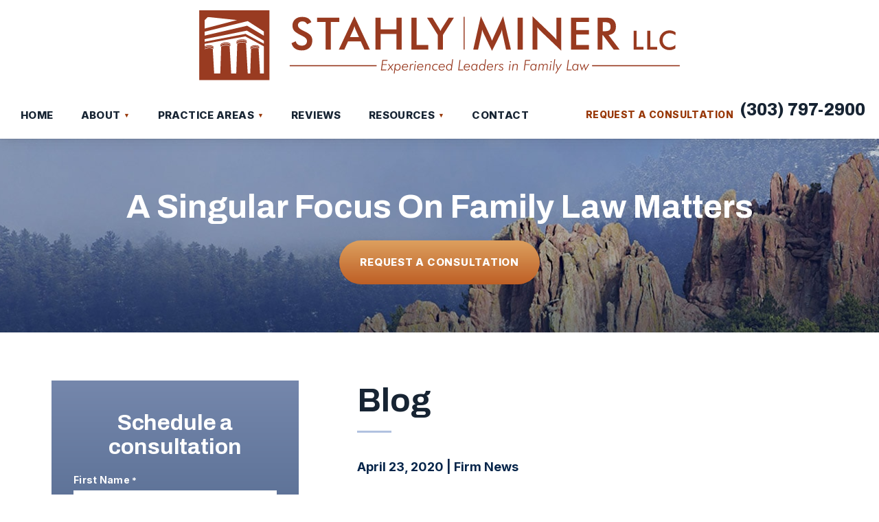

--- FILE ---
content_type: text/html; charset=UTF-8
request_url: https://www.stahlyllc.com/blog/2020/04/
body_size: 72210
content:

<!DOCTYPE html>
<html lang="en-US">

<head>

  <!-- Title -->
  

  <!-- Meta Stuff -->
  <meta charset="utf-8" />
  <meta http-equiv="Content-Type" content="text/html; charset=utf-8">
  <meta http-equiv="Content-Style-Type" content="text/css">
<script type="text/javascript">
/* <![CDATA[ */
 var gform;gform||(document.addEventListener("gform_main_scripts_loaded",function(){gform.scriptsLoaded=!0}),window.addEventListener("DOMContentLoaded",function(){gform.domLoaded=!0}),gform={domLoaded:!1,scriptsLoaded:!1,initializeOnLoaded:function(o){gform.domLoaded&&gform.scriptsLoaded?o():!gform.domLoaded&&gform.scriptsLoaded?window.addEventListener("DOMContentLoaded",o):document.addEventListener("gform_main_scripts_loaded",o)},hooks:{action:{},filter:{}},addAction:function(o,n,r,t){gform.addHook("action",o,n,r,t)},addFilter:function(o,n,r,t){gform.addHook("filter",o,n,r,t)},doAction:function(o){gform.doHook("action",o,arguments)},applyFilters:function(o){return gform.doHook("filter",o,arguments)},removeAction:function(o,n){gform.removeHook("action",o,n)},removeFilter:function(o,n,r){gform.removeHook("filter",o,n,r)},addHook:function(o,n,r,t,i){null==gform.hooks[o][n]&&(gform.hooks[o][n]=[]);var e=gform.hooks[o][n];null==i&&(i=n+"_"+e.length),gform.hooks[o][n].push({tag:i,callable:r,priority:t=null==t?10:t})},doHook:function(n,o,r){var t;if(r=Array.prototype.slice.call(r,1),null!=gform.hooks[n][o]&&((o=gform.hooks[n][o]).sort(function(o,n){return o.priority-n.priority}),o.forEach(function(o){"function"!=typeof(t=o.callable)&&(t=window[t]),"action"==n?t.apply(null,r):r[0]=t.apply(null,r)})),"filter"==n)return r[0]},removeHook:function(o,n,t,i){var r;null!=gform.hooks[o][n]&&(r=(r=gform.hooks[o][n]).filter(function(o,n,r){return!!(null!=i&&i!=o.tag||null!=t&&t!=o.priority)}),gform.hooks[o][n]=r)}}); 
/* ]]> */
</script>

  <meta name="viewport" content="width=device-width, initial-scale=1, maximum-scale=1, minimum-scale=1" />
  <meta name = "format-detection" content = "telephone=no">

  <!-- Favicon -->
  <link rel="icon" type="image/png" sizes="128x128" href="https://www.stahlyllc.com/wp-content/uploads/2024/08/stahly-favicon.png">

  <link rel="preconnect" href="https://fonts.googleapis.com">
  <link rel="preconnect" href="https://fonts.gstatic.com" crossorigin>
  <link href="https://fonts.googleapis.com/css2?family=Archivo:wght@400;700;800&family=Inter:wght@400;700;800&display=swap" rel="stylesheet">

  <!-- WordPress Header Hook - Prints scripts or data in the head tag on the front end -->
  <meta name='robots' content='noindex, follow' />

	<!-- This site is optimized with the Yoast SEO plugin v21.8 - https://yoast.com/wordpress/plugins/seo/ -->
	<title>April 2020 | Stahly Miner LLC</title>
	<meta property="og:locale" content="en_US" />
	<meta property="og:type" content="website" />
	<meta property="og:title" content="April 2020 | Stahly Miner LLC" />
	<meta property="og:url" content="https://www.stahlyllc.com/blog/2020/04/" />
	<meta property="og:site_name" content="Stahly Miner LLC" />
	<meta name="twitter:card" content="summary_large_image" />
	<script type="application/ld+json" class="yoast-schema-graph">{"@context":"https://schema.org","@graph":[{"@type":"CollectionPage","@id":"https://www.stahlyllc.com/blog/2020/04/","url":"https://www.stahlyllc.com/blog/2020/04/","name":"April 2020 | Stahly Miner LLC","isPartOf":{"@id":"https://www.stahlyllc.com/#website"},"breadcrumb":{"@id":"https://www.stahlyllc.com/blog/2020/04/#breadcrumb"},"inLanguage":"en-US"},{"@type":"BreadcrumbList","@id":"https://www.stahlyllc.com/blog/2020/04/#breadcrumb","itemListElement":[{"@type":"ListItem","position":1,"name":"Home","item":"https://www.stahlyllc.com/"},{"@type":"ListItem","position":2,"name":"Archives for April 2020"}]},{"@type":"WebSite","@id":"https://www.stahlyllc.com/#website","url":"https://www.stahlyllc.com/","name":"Stahly Miner LLC","description":"Just another WordPress site","potentialAction":[{"@type":"SearchAction","target":{"@type":"EntryPoint","urlTemplate":"https://www.stahlyllc.com/?s={search_term_string}"},"query-input":"required name=search_term_string"}],"inLanguage":"en-US"}]}</script>
	<!-- / Yoast SEO plugin. -->


<style id='wp-img-auto-sizes-contain-inline-css' type='text/css'>
img:is([sizes=auto i],[sizes^="auto," i]){contain-intrinsic-size:3000px 1500px}
/*# sourceURL=wp-img-auto-sizes-contain-inline-css */
</style>
<style id='wp-block-library-inline-css' type='text/css'>
:root{--wp-block-synced-color:#7a00df;--wp-block-synced-color--rgb:122,0,223;--wp-bound-block-color:var(--wp-block-synced-color);--wp-editor-canvas-background:#ddd;--wp-admin-theme-color:#007cba;--wp-admin-theme-color--rgb:0,124,186;--wp-admin-theme-color-darker-10:#006ba1;--wp-admin-theme-color-darker-10--rgb:0,107,160.5;--wp-admin-theme-color-darker-20:#005a87;--wp-admin-theme-color-darker-20--rgb:0,90,135;--wp-admin-border-width-focus:2px}@media (min-resolution:192dpi){:root{--wp-admin-border-width-focus:1.5px}}.wp-element-button{cursor:pointer}:root .has-very-light-gray-background-color{background-color:#eee}:root .has-very-dark-gray-background-color{background-color:#313131}:root .has-very-light-gray-color{color:#eee}:root .has-very-dark-gray-color{color:#313131}:root .has-vivid-green-cyan-to-vivid-cyan-blue-gradient-background{background:linear-gradient(135deg,#00d084,#0693e3)}:root .has-purple-crush-gradient-background{background:linear-gradient(135deg,#34e2e4,#4721fb 50%,#ab1dfe)}:root .has-hazy-dawn-gradient-background{background:linear-gradient(135deg,#faaca8,#dad0ec)}:root .has-subdued-olive-gradient-background{background:linear-gradient(135deg,#fafae1,#67a671)}:root .has-atomic-cream-gradient-background{background:linear-gradient(135deg,#fdd79a,#004a59)}:root .has-nightshade-gradient-background{background:linear-gradient(135deg,#330968,#31cdcf)}:root .has-midnight-gradient-background{background:linear-gradient(135deg,#020381,#2874fc)}:root{--wp--preset--font-size--normal:16px;--wp--preset--font-size--huge:42px}.has-regular-font-size{font-size:1em}.has-larger-font-size{font-size:2.625em}.has-normal-font-size{font-size:var(--wp--preset--font-size--normal)}.has-huge-font-size{font-size:var(--wp--preset--font-size--huge)}.has-text-align-center{text-align:center}.has-text-align-left{text-align:left}.has-text-align-right{text-align:right}.has-fit-text{white-space:nowrap!important}#end-resizable-editor-section{display:none}.aligncenter{clear:both}.items-justified-left{justify-content:flex-start}.items-justified-center{justify-content:center}.items-justified-right{justify-content:flex-end}.items-justified-space-between{justify-content:space-between}.screen-reader-text{border:0;clip-path:inset(50%);height:1px;margin:-1px;overflow:hidden;padding:0;position:absolute;width:1px;word-wrap:normal!important}.screen-reader-text:focus{background-color:#ddd;clip-path:none;color:#444;display:block;font-size:1em;height:auto;left:5px;line-height:normal;padding:15px 23px 14px;text-decoration:none;top:5px;width:auto;z-index:100000}html :where(.has-border-color){border-style:solid}html :where([style*=border-top-color]){border-top-style:solid}html :where([style*=border-right-color]){border-right-style:solid}html :where([style*=border-bottom-color]){border-bottom-style:solid}html :where([style*=border-left-color]){border-left-style:solid}html :where([style*=border-width]){border-style:solid}html :where([style*=border-top-width]){border-top-style:solid}html :where([style*=border-right-width]){border-right-style:solid}html :where([style*=border-bottom-width]){border-bottom-style:solid}html :where([style*=border-left-width]){border-left-style:solid}html :where(img[class*=wp-image-]){height:auto;max-width:100%}:where(figure){margin:0 0 1em}html :where(.is-position-sticky){--wp-admin--admin-bar--position-offset:var(--wp-admin--admin-bar--height,0px)}@media screen and (max-width:600px){html :where(.is-position-sticky){--wp-admin--admin-bar--position-offset:0px}}
/*wp_block_styles_on_demand_placeholder:6972623ec9c34*/
/*# sourceURL=wp-block-library-inline-css */
</style>
<style id='classic-theme-styles-inline-css' type='text/css'>
/*! This file is auto-generated */
.wp-block-button__link{color:#fff;background-color:#32373c;border-radius:9999px;box-shadow:none;text-decoration:none;padding:calc(.667em + 2px) calc(1.333em + 2px);font-size:1.125em}.wp-block-file__button{background:#32373c;color:#fff;text-decoration:none}
/*# sourceURL=/wp-includes/css/classic-themes.min.css */
</style>
<link rel='stylesheet' id='slick-css' href='https://www.stahlyllc.com/wp-content/themes/stahly%20mehrtens/css/slick.css' type='text/css' media='all' />
<link rel='stylesheet' id='hamburgers-css' href='https://www.stahlyllc.com/wp-content/themes/stahly%20mehrtens/css/hamburgers.css' type='text/css' media='all' />
<link rel='stylesheet' id='lity-css' href='https://www.stahlyllc.com/wp-content/themes/stahly%20mehrtens/css/lity.min.css' type='text/css' media='all' />
<link rel='stylesheet' id='animate-css' href='https://www.stahlyllc.com/wp-content/themes/stahly%20mehrtens/css/animate.css' type='text/css' media='all' />
<link rel='stylesheet' id='gform_basic-css' href='https://www.stahlyllc.com/wp-content/plugins/gravityforms/assets/css/dist/basic.min.css?ver=2.7.17' type='text/css' media='all' />
<link rel='stylesheet' id='gform_theme_components-css' href='https://www.stahlyllc.com/wp-content/plugins/gravityforms/assets/css/dist/theme-components.min.css?ver=2.7.17' type='text/css' media='all' />
<link rel='stylesheet' id='gform_theme_ie11-css' href='https://www.stahlyllc.com/wp-content/plugins/gravityforms/assets/css/dist/theme-ie11.min.css?ver=2.7.17' type='text/css' media='all' />
<link rel='stylesheet' id='gform_theme-css' href='https://www.stahlyllc.com/wp-content/plugins/gravityforms/assets/css/dist/theme.min.css?ver=2.7.17' type='text/css' media='all' />
<link rel='stylesheet' id='styles-master-css' href='https://www.stahlyllc.com/wp-content/themes/stahly%20mehrtens/style.css' type='text/css' media='all' />
<link rel='stylesheet' id='styles-post-css' href='https://www.stahlyllc.com/wp-content/themes/stahly%20mehrtens/post-live.css' type='text/css' media='all' />
<script type="text/javascript" src="https://www.stahlyllc.com/wp-includes/js/jquery/jquery.min.js?ver=3.7.1" id="jquery-core-js"></script>
<script type="text/javascript" src="https://www.stahlyllc.com/wp-includes/js/jquery/jquery-migrate.min.js?ver=3.4.1" id="jquery-migrate-js"></script>
<link rel="https://api.w.org/" href="https://www.stahlyllc.com/wp-json/" /><link rel="EditURI" type="application/rsd+xml" title="RSD" href="https://www.stahlyllc.com/xmlrpc.php?rsd" />
<meta name="generator" content="WordPress 6.9" />
		<style type="text/css" id="wp-custom-css">
			@media (min-width: 1600px){
	.site-logo{
		width: 425px;
	}
	.site-logo img{
	min-width: 400px;
	}
}

.home .merger-section {
	display:none;
}		</style>
		
  <!-- Schema -->
  <script type="application/ld+json">
{
      "@context": {
        "@vocab": "http://schema.org/"
      },
      "@graph": [
        {
          "@type": "Organization",
          "name": "Stahly Miner LLC",
          "url" : "https://www.stahlyllc.com/",
          "logo" : "https://www.stahlyllc.com/wp-content/uploads/2023/02/logo-main.svg",
          "sameAs" : ["https://lawyers.findlaw.com/profile/view/1128957_1",
             "https://profiles.superlawyers.com/colorado/boulder/lawfirm/stahly-mehrtens-llc/54b744aa-b190-4a56-8feb-acbfafd9a4c8.html",
             "https://lawyers.findlaw.com/profile/view/4651897_1"]
          },
                {
          "@type": "LegalService",
          "parentOrganization": {
              "name" : "Law Firm Name"
          },
         "@id": "https://www.lawfirm.com/#location1",
         "name" : "Stahly Miner LLC",
          "address": {
              "@type" : "PostalAddress",
              "streetAddress": "207 Canyon Blvd. Suite 302",
              "addressLocality": "Boulder",
              "addressRegion": "CO",
              "postalCode": "80302",
              "telephone" : "(303) 797-2900",
              "addressCountry": "US"
              },
          "openingHours": [ "Mo-Fr 08:00-17:00"],
          "priceRange": "Contingency",
          "image": "https://www.stahlyllc.com/wp-content/uploads/2023/02/logo-main.svg",
          "hasmap" : "https://goo.gl/maps/oxFwRMSuzzYfdQFF7"
        },
                        {
          "@type": "LegalService",
          "parentOrganization": {
              "name" : "Law Firm Name"
          },
         "@id": "https://www.lawfirm.com/#location2",
         "name" : "Stahly Miner LLC",
          "address": {
              "@type" : "PostalAddress",
              "streetAddress": "4700 S. Syracuse St. Suite 410",
              "addressLocality": "Denver",
              "addressRegion": "CO",
              "postalCode": "80237",
              "telephone" : "(303) 837-0757",
              "addressCountry": "US"
              },
          "openingHours": [ "Mo-Fr 08:00-17:00"],
          "priceRange": "Contingency",
          "image": "https://www.stahlyllc.com/wp-content/uploads/2023/02/logo-main.svg",
          "hasmap" : "https://goo.gl/maps/oxFwRMSuzzYfdQFF7"
        },
        {
          "@type": "LegalService",
          "parentOrganization": {
              "name" : "Law Firm Name"
          },
         "@id": "https://www.lawfirm.com/#location3",
         "name" : "Stahly Miner LLC",
          "address": {
              "@type" : "PostalAddress",
              "streetAddress": "1901 Pine Grove Rd. Suite 204",
              "addressLocality": "Steamboat",
              "addressRegion": "CO",
              "postalCode": "80487",
              "telephone" : "(970) 819-7079",
              "addressCountry": "US"
              },
          "openingHours": [ "Mo-Fr 08:00-17:00"],
          "priceRange": "Contingency",
          "image": "https://www.stahlyllc.com/wp-content/uploads/2023/02/logo-main.svg",
          "hasmap" : "https://goo.gl/maps/oxFwRMSuzzYfdQFF7"
        }
      ]
    }
    </script>

<script type="application/ld+json">
{
  "@context": "https://schema.org/", 
  "@type": "Product", 
  "name": "Stahly Miner LLC",
  "image": "https://www.stahlyllc.com/wp-content/uploads/2024/01/Logo-Stahly-Mehrtens-Miner-LLC.svg",
  "aggregateRating": {
    "@type": "AggregateRating",
    "ratingValue": "5.0",
    "bestRating": "5",
    "worstRating": "1",
    "ratingCount": "28"
  }
}
</script>
  <!-- Analytics -->
  <!-- Google tag (gtag.js) -->
<script async src="https://www.googletagmanager.com/gtag/js?id=G-11XTJ2016B"></script>
<script>
  window.dataLayer = window.dataLayer || [];
  function gtag(){dataLayer.push(arguments);}
  gtag('js', new Date());

  gtag('config', 'G-11XTJ2016B');
</script>

<!-- Google Tag Manager -->
<script>(function(w,d,s,l,i){w[l]=w[l]||[];w[l].push({'gtm.start':
new Date().getTime(),event:'gtm.js'});var f=d.getElementsByTagName(s)[0],
j=d.createElement(s),dl=l!='dataLayer'?'&l='+l:'';j.async=true;j.src=
'https://www.googletagmanager.com/gtm.js?id='+i+dl;f.parentNode.insertBefore(j,f);
})(window,document,'script','dataLayer','GTM-WBMNJR5');</script>
<!-- End Google Tag Manager -->

<script type="text/javascript" src="//cdn.callrail.com/companies/616802884/917bdded92b5f9a5935e/12/swap.js"></script> 


</head>

	<body data-rsssl=1 class="archive date wp-theme-stahlymehrtens ilaw-archive ilaw-custom-template" >

    <header class="site-header">
		<div class="site-logo wide">
          <a href="https://www.stahlyllc.com" class="logo-dark">
            <img loading="lazy" src="https://www.stahlyllc.com/wp-content/uploads/2025/04/stahly-miner-logo-02.svg" alt="site-logo">
          </a>
        </div>
      <div class="header-container">
        
  
        <div class="menu-wrap">
            <ul class="main-menu"><li id="menu-item-168" class="menu-item menu-item-type-custom menu-item-object-custom menu-item-168"><a href="/">Home</a></li>
<li id="menu-item-3737" class="menu-item menu-item-type-custom menu-item-object-custom menu-item-has-children menu-item-3737"><a href="#">About</a>
<ul class="sub-menu">
	<li id="menu-item-3163" class="menu-item menu-item-type-post_type menu-item-object-page menu-item-3163"><a href="https://www.stahlyllc.com/about/">Our Firm</a></li>
	<li id="menu-item-3734" class="menu-item menu-item-type-custom menu-item-object-custom menu-item-has-children menu-item-3734"><a href="#">Our Team</a>
	<ul class="sub-menu">
		<li id="menu-item-3052" class="menu-item menu-item-type-post_type menu-item-object-page menu-item-3052"><a href="https://www.stahlyllc.com/the-team/stahly-todd-a/">Todd A. Stahly</a></li>
		<li id="menu-item-3913" class="menu-item menu-item-type-post_type menu-item-object-page menu-item-3913"><a href="https://www.stahlyllc.com/about/mike-miner/">Mike Miner</a></li>
		<li id="menu-item-3434" class="menu-item menu-item-type-post_type menu-item-object-page menu-item-3434"><a href="https://www.stahlyllc.com/the-team/frisbie-brittany-allyn/">Brittany Frisbie</a></li>
		<li id="menu-item-3436" class="menu-item menu-item-type-post_type menu-item-object-page menu-item-3436"><a href="https://www.stahlyllc.com/the-team/prentiss-jp/">JP Prentiss</a></li>
		<li id="menu-item-4330" class="menu-item menu-item-type-post_type menu-item-object-page menu-item-4330"><a href="https://www.stahlyllc.com/about/emily-bauer/">Emily Bauer</a></li>
		<li id="menu-item-3055" class="view-all menu-item menu-item-type-post_type menu-item-object-page menu-item-3055"><a href="https://www.stahlyllc.com/the-team/">View All+</a></li>
	</ul>
</li>
</ul>
</li>
<li id="menu-item-3735" class="menu-item menu-item-type-custom menu-item-object-custom menu-item-has-children menu-item-3735"><a href="#">Practice Areas</a>
<ul class="sub-menu">
	<li id="menu-item-4132" class="menu-item menu-item-type-post_type menu-item-object-page menu-item-4132"><a href="https://www.stahlyllc.com/divorce/">Divorce</a></li>
	<li id="menu-item-3547" class="menu-item menu-item-type-post_type menu-item-object-page menu-item-3547"><a href="https://www.stahlyllc.com/child-custody-visitation/">Child Custody</a></li>
	<li id="menu-item-3548" class="menu-item menu-item-type-post_type menu-item-object-page menu-item-3548"><a href="https://www.stahlyllc.com/spousal-support/">Spousal Support</a></li>
	<li id="menu-item-3549" class="menu-item menu-item-type-post_type menu-item-object-page menu-item-3549"><a href="https://www.stahlyllc.com/property-division/">Property Division</a></li>
	<li id="menu-item-4303" class="menu-item menu-item-type-custom menu-item-object-custom menu-item-4303"><a href="https://www.stahlyllc.com/practice-areas/">View All+</a></li>
</ul>
</li>
<li id="menu-item-3057" class="menu-item menu-item-type-post_type menu-item-object-page menu-item-3057"><a href="https://www.stahlyllc.com/testimonials/">Reviews</a></li>
<li id="menu-item-3277" class="menu-item menu-item-type-custom menu-item-object-custom menu-item-has-children menu-item-3277"><a href="#">Resources</a>
<ul class="sub-menu">
	<li id="menu-item-670" class="menu-item menu-item-type-post_type menu-item-object-page current_page_parent menu-item-670"><a href="https://www.stahlyllc.com/blog/">Blog</a></li>
	<li id="menu-item-3730" class="menu-item menu-item-type-post_type menu-item-object-page menu-item-3730"><a href="https://www.stahlyllc.com/why-hire-us/">Why Hire Us?</a></li>
	<li id="menu-item-3745" class="menu-item menu-item-type-post_type menu-item-object-page menu-item-3745"><a href="https://www.stahlyllc.com/links/">Helpful Links</a></li>
	<li id="menu-item-3746" class="menu-item menu-item-type-post_type menu-item-object-page menu-item-3746"><a href="https://www.stahlyllc.com/forms/">Forms</a></li>
</ul>
</li>
<li id="menu-item-175" class="menu-item menu-item-type-post_type menu-item-object-page menu-item-175"><a href="https://www.stahlyllc.com/contact/">Contact</a></li>
</ul>          </div>
		  
          <div class="header-cta">
            <div>
             <label><span>Request a Consultation</span></label>
                              <a href="tel:+13037972900">
                  (303) 797-2900                </a>
                          </div>
          </div>
          

          <div class="hamburger-wrap">
            <div class="hamburger">
              <span class="hamburger-label">Menu</span>
              <div class="hamburger-box">
                <div class="hamburger-inner"></div>
              </div>
            </div>
          </div>
      </div>

      
   </header>  
   





        
           <div class="inner-hero" style="background-image: url(https://www.stahlyllc.com/wp-content/uploads/2023/02/int-hero-hd.jpg);">
        <div class="container">
          <div class="inner-hero-content">
            <span class="inner-heading h1">
                A Singular Focus On Family Law Matters              </span>		
                    
                <div class="hero-btn">
                  <a href="#contact" class="btn">Request A Consultation</a>
                </div>
                        </div>
        </div>
       </div>
    
    <div class="default-page " id="internal-page">
    <div class="default-page-container has-sidebar">
      <div class="page-container container">
        <div class="default-main">
							<h1 class="page-title h1">Blog</h1>
			    
		  	<div class="hero-btn hero-btn-mobile">
				<a href="#contact" class="btn">Request A Consultation</a>
			</div>
                      <div class="blog-post content">
	         					 	         	<div class="blog-content-right content">
					
						<div class="blog-time news-meta h4">April 23, 2020 | <a href="https://www.stahlyllc.com/blog/category/firm-news/" rel="category tag">Firm News</a></div>
					
													<h2 class="blog-title"><a href="https://www.stahlyllc.com/blog/2020/04/disagreeing-on-the-value-of-assets-during-divorce/" class="">Disagreeing on the value of assets during divorce</a></h2>
											
										
											 <div class="blog-excerpt-archive">
						  <p>When dividing assets during a divorce, one thing that can make the process more complicated and contentious than it would be otherwise is when you and your spouse do not agree on the value of the assets. If you both assign very different numbers to certain items, you can reach an impasse. Remember, you’re not&#8230;</p>
						</div>
						<div class="readmore-btn">
						  <a href="https://www.stahlyllc.com/blog/2020/04/disagreeing-on-the-value-of-assets-during-divorce/" class="read-more">
							Read More
						  </a>  
						</div>
						            </div>
            </div>
                      <div class="blog-post content">
	         					 	         	<div class="blog-content-right content">
					
						<div class="blog-time news-meta h4">April 14, 2020 | <a href="https://www.stahlyllc.com/blog/category/firm-news/" rel="category tag">Firm News</a></div>
					
													<h2 class="blog-title"><a href="https://www.stahlyllc.com/blog/2020/04/you-can-keep-your-home-during-a-divorce/" class="">You can keep your home during a divorce</a></h2>
											
										
											 <div class="blog-excerpt-archive">
						  <p>Don’t assume that you have no choice but to sell your house just because you and your spouse have decided to get divorced. You may very well be able to keep it, which is often alluring because it makes the transition to your single life simpler, and for parents, because it gives the children a&#8230;</p>
						</div>
						<div class="readmore-btn">
						  <a href="https://www.stahlyllc.com/blog/2020/04/you-can-keep-your-home-during-a-divorce/" class="read-more">
							Read More
						  </a>  
						</div>
						            </div>
            </div>
                      <div class="blog-post content">
	         					 	         	<div class="blog-content-right content">
					
						<div class="blog-time news-meta h4">April 13, 2020 | <a href="https://www.stahlyllc.com/blog/category/firm-news/" rel="category tag">Firm News</a></div>
					
													<h2 class="blog-title"><a href="https://www.stahlyllc.com/blog/2020/04/dont-forget-to-prepare-your-finances-for-post-divorce/" class="">Don’t forget to prepare your finances for post-divorce</a></h2>
											
										
											 <div class="blog-excerpt-archive">
						  <p>As you go through the divorce process, you don’t want to get too far ahead of yourself. However, this doesn’t mean you should let the future sneak up on you. It’s critical to prepare your finances for post-divorce life, as the sooner you do so the better off you’ll be when your marriage is finally&#8230;</p>
						</div>
						<div class="readmore-btn">
						  <a href="https://www.stahlyllc.com/blog/2020/04/dont-forget-to-prepare-your-finances-for-post-divorce/" class="read-more">
							Read More
						  </a>  
						</div>
						            </div>
            </div>
                      <div class="blog-post content">
	         					 	         	<div class="blog-content-right content">
					
						<div class="blog-time news-meta h4">April 6, 2020 | <a href="https://www.stahlyllc.com/blog/category/firm-news/" rel="category tag">Firm News</a></div>
					
													<h2 class="blog-title"><a href="https://www.stahlyllc.com/blog/2020/04/when-it-comes-to-dividing-property-dont-forget-the-small-details/" class="">When it comes to dividing property, don’t forget the small details</a></h2>
											
										
											 <div class="blog-excerpt-archive">
						  <p>When you divorce, so many things go through your mind. What will your custody agreement be with your ex? Will you need to move? What will your new life look like? While the big picture is overwhelming, it’s tough to remember all the small details that need to be addressed in a divorce. And some&#8230;</p>
						</div>
						<div class="readmore-btn">
						  <a href="https://www.stahlyllc.com/blog/2020/04/when-it-comes-to-dividing-property-dont-forget-the-small-details/" class="read-more">
							Read More
						  </a>  
						</div>
						            </div>
            </div>
          											<div class="pagination h4">
					<div class="pagination-left">
											</div>
					<div class="pagination-right">

						
																		</div>
				</div>
							        </div>

        <div class="default-sidebar">
            <div class="widget faux-widget sidebar-form bg-gradient">
                <h3 class="widget-title faux-widget-title">Schedule a <br>consultation</h3>
                                <script type="text/javascript"></script>
                <div class='gf_browser_chrome gform_wrapper gravity-theme gform-theme--no-framework' data-form-theme='gravity-theme' data-form-index='0' id='gform_wrapper_2' ><div id='gf_2' class='gform_anchor' tabindex='-1'></div>
                        <div class='gform_heading'>
                            <p class='gform_description'></p>
							<p class='gform_required_legend'>&quot;<span class="gfield_required gfield_required_asterisk">*</span>&quot; indicates required fields</p>
                        </div><form method='post' enctype='multipart/form-data' target='gform_ajax_frame_2' id='gform_2'  action='/blog/2020/04/#gf_2' data-formid='2' >
                        <div class='gform-body gform_body'><div id='gform_fields_2' class='gform_fields top_label form_sublabel_below description_below'><div id="field_2_1"  class="gfield gfield--type-text gfield--width-full gfield_contains_required field_sublabel_below gfield--no-description field_description_below gfield_visibility_visible"  data-js-reload="field_2_1"><label class='gfield_label gform-field-label' for='input_2_1' >First Name<span class="gfield_required"><span class="gfield_required gfield_required_asterisk">*</span></span></label><div class='ginput_container ginput_container_text'><input name='input_1' id='input_2_1' type='text' value='' class='large'     aria-required="true" aria-invalid="false"   /> </div></div><div id="field_2_17"  class="gfield gfield--type-text gfield--width-full gfield_contains_required field_sublabel_below gfield--no-description field_description_below gfield_visibility_visible"  data-js-reload="field_2_17"><label class='gfield_label gform-field-label' for='input_2_17' >Last Name<span class="gfield_required"><span class="gfield_required gfield_required_asterisk">*</span></span></label><div class='ginput_container ginput_container_text'><input name='input_17' id='input_2_17' type='text' value='' class='large'     aria-required="true" aria-invalid="false"   /> </div></div><div id="field_2_3"  class="gfield gfield--type-phone gfield--width-full gfield_contains_required field_sublabel_below gfield--no-description field_description_below gfield_visibility_visible"  data-js-reload="field_2_3"><label class='gfield_label gform-field-label' for='input_2_3' >Phone Number<span class="gfield_required"><span class="gfield_required gfield_required_asterisk">*</span></span></label><div class='ginput_container ginput_container_phone'><input name='input_3' id='input_2_3' type='text' value='' class='large'   aria-required="true" aria-invalid="false"   /></div></div><div id="field_2_4"  class="gfield gfield--type-email gfield--width-full gfield_contains_required field_sublabel_below gfield--no-description field_description_below gfield_visibility_visible"  data-js-reload="field_2_4"><label class='gfield_label gform-field-label' for='input_2_4' >Email<span class="gfield_required"><span class="gfield_required gfield_required_asterisk">*</span></span></label><div class='ginput_container ginput_container_email'>
                            <input name='input_4' id='input_2_4' type='text' value='' class='large'    aria-required="true" aria-invalid="false"  />
                        </div></div><div id="field_2_5"  class="gfield gfield--type-textarea gfield_contains_required field_sublabel_below gfield--no-description field_description_below gfield_visibility_visible"  data-js-reload="field_2_5"><label class='gfield_label gform-field-label' for='input_2_5' >Please describe your case<span class="gfield_required"><span class="gfield_required gfield_required_asterisk">*</span></span></label><div class='ginput_container ginput_container_textarea'><textarea name='input_5' id='input_2_5' class='textarea large'     aria-required="true" aria-invalid="false"   rows='10' cols='50'></textarea></div></div><div id="field_2_18"  class="gfield gfield--type-html gfield--width-full required-label gfield_html gfield_html_formatted gfield_no_follows_desc field_sublabel_below gfield--no-description field_description_below gfield_visibility_visible"  data-js-reload="field_2_18">ALL FIELDS ARE REQUIRED *</div><div id="field_2_7"  class="gfield gfield--type-hidden gform_hidden field_sublabel_below gfield--no-description field_description_below gfield_visibility_visible"  data-js-reload="field_2_7"><div class='ginput_container ginput_container_text'><input name='input_7' id='input_2_7' type='hidden' class='gform_hidden'  aria-invalid="false" value='Email' /></div></div><div id="field_2_8"  class="gfield gfield--type-hidden gform_hidden field_sublabel_below gfield--no-description field_description_below gfield_visibility_visible"  data-js-reload="field_2_8"><div class='ginput_container ginput_container_text'><input name='input_8' id='input_2_8' type='hidden' class='gform_hidden'  aria-invalid="false" value='None' /></div></div><div id="field_2_9"  class="gfield gfield--type-hidden gform_hidden field_sublabel_below gfield--no-description field_description_below gfield_visibility_visible"  data-js-reload="field_2_9"><div class='ginput_container ginput_container_text'><input name='input_9' id='input_2_9' type='hidden' class='gform_hidden'  aria-invalid="false" value='None' /></div></div><div id="field_2_10"  class="gfield gfield--type-hidden gform_hidden field_sublabel_below gfield--no-description field_description_below gfield_visibility_visible"  data-js-reload="field_2_10"><div class='ginput_container ginput_container_text'><input name='input_10' id='input_2_10' type='hidden' class='gform_hidden'  aria-invalid="false" value='Organic' /></div></div><div id="field_2_11"  class="gfield gfield--type-hidden gform_hidden field_sublabel_below gfield--no-description field_description_below gfield_visibility_visible"  data-js-reload="field_2_11"><div class='ginput_container ginput_container_text'><input name='input_11' id='input_2_11' type='hidden' class='gform_hidden'  aria-invalid="false" value='https://www.stahlyllc.com/blog/2020/04/' /></div></div><div id="field_2_12"  class="gfield gfield--type-hidden gform_hidden field_sublabel_below gfield--no-description field_description_below gfield_visibility_visible"  data-js-reload="field_2_12"><div class='ginput_container ginput_container_text'><input name='input_12' id='input_2_12' type='hidden' class='gform_hidden'  aria-invalid="false" value='None' /></div></div><div id="field_2_13"  class="gfield gfield--type-hidden gform_hidden field_sublabel_below gfield--no-description field_description_below gfield_visibility_visible"  data-js-reload="field_2_13"><div class='ginput_container ginput_container_text'><input name='input_13' id='input_2_13' type='hidden' class='gform_hidden'  aria-invalid="false" value='None' /></div></div><div id="field_2_14"  class="gfield gfield--type-hidden gform_hidden field_sublabel_below gfield--no-description field_description_below gfield_visibility_visible"  data-js-reload="field_2_14"><div class='ginput_container ginput_container_text'><input name='input_14' id='input_2_14' type='hidden' class='gform_hidden'  aria-invalid="false" value='' /></div></div><div id="field_2_15"  class="gfield gfield--type-honeypot gform_validation_container field_sublabel_below gfield--has-description field_description_below gfield_visibility_visible"  data-js-reload="field_2_15"><label class='gfield_label gform-field-label' for='input_2_15' >Email</label><div class='ginput_container'><input name='input_15' id='input_2_15' type='text' value='' /></div><div class='gfield_description' id='gfield_description_2_15'>This field is for validation purposes and should be left unchanged.</div></div><div id="field_2_16"  class="gfield gfield--type-hidden gform_hidden field_sublabel_below gfield--no-description field_description_below gfield_visibility_hidden"  data-js-reload="field_2_16"><div class='ginput_container ginput_container_text'><input name='input_16' id='input_2_16' type='hidden' class='gform_hidden'  aria-invalid="false" value='Mozilla/5.0 (Macintosh; Intel Mac OS X 10_15_7) AppleWebKit/537.36 (KHTML, like Gecko) Chrome/131.0.0.0 Safari/537.36; ClaudeBot/1.0; +claudebot@anthropic.com)' /></div></div><div id="field_2_19"  class="gfield gfield--type-honeypot gform_validation_container field_sublabel_below gfield--has-description field_description_below gfield_visibility_visible"  data-js-reload="field_2_19"><label class='gfield_label gform-field-label' for='input_2_19' >Comments</label><div class='ginput_container'><input name='input_19' id='input_2_19' type='text' value='' /></div><div class='gfield_description' id='gfield_description_2_19'>This field is for validation purposes and should be left unchanged.</div></div></div></div>
        <div class='gform_footer top_label'> <input type='submit' id='gform_submit_button_2' class='gform_button button' value='Send Message'  onclick='if(window["gf_submitting_2"]){return false;}  window["gf_submitting_2"]=true;  ' onkeypress='if( event.keyCode == 13 ){ if(window["gf_submitting_2"]){return false;} window["gf_submitting_2"]=true;  jQuery("#gform_2").trigger("submit",[true]); }' /> <input type='hidden' name='gform_ajax' value='form_id=2&amp;title=&amp;description=1&amp;tabindex=0&amp;theme=data-form-theme=&#039;gravity-theme&#039;' />
            <input type='hidden' class='gform_hidden' name='is_submit_2' value='1' />
            <input type='hidden' class='gform_hidden' name='gform_submit' value='2' />
            
            <input type='hidden' class='gform_hidden' name='gform_unique_id' value='' />
            <input type='hidden' class='gform_hidden' name='state_2' value='WyJbXSIsIjM0ZmNlZWZmZjlkYmE2ZDRjMjgwNDgyNjQ1MTQ4NDdmIl0=' />
            <input type='hidden' class='gform_hidden' name='gform_target_page_number_2' id='gform_target_page_number_2' value='0' />
            <input type='hidden' class='gform_hidden' name='gform_source_page_number_2' id='gform_source_page_number_2' value='1' />
            <input type='hidden' name='gform_field_values' value='' />
            
        </div>
                        <p style="display: none !important;"><label>&#916;<textarea name="ak_hp_textarea" cols="45" rows="8" maxlength="100"></textarea></label><input type="hidden" id="ak_js_1" name="ak_js" value="131"/><script>document.getElementById( "ak_js_1" ).setAttribute( "value", ( new Date() ).getTime() );</script></p></form>
                        </div>
		                <iframe style='display:none;width:0px;height:0px;' src='about:blank' name='gform_ajax_frame_2' id='gform_ajax_frame_2' title='This iframe contains the logic required to handle Ajax powered Gravity Forms.'></iframe>
		                <script type="text/javascript">
/* <![CDATA[ */
 gform.initializeOnLoaded( function() {gformInitSpinner( 2, 'https://www.stahlyllc.com/wp-content/plugins/gravityforms/images/spinner.svg', true );jQuery('#gform_ajax_frame_2').on('load',function(){var contents = jQuery(this).contents().find('*').html();var is_postback = contents.indexOf('GF_AJAX_POSTBACK') >= 0;if(!is_postback){return;}var form_content = jQuery(this).contents().find('#gform_wrapper_2');var is_confirmation = jQuery(this).contents().find('#gform_confirmation_wrapper_2').length > 0;var is_redirect = contents.indexOf('gformRedirect(){') >= 0;var is_form = form_content.length > 0 && ! is_redirect && ! is_confirmation;var mt = parseInt(jQuery('html').css('margin-top'), 10) + parseInt(jQuery('body').css('margin-top'), 10) + 100;if(is_form){jQuery('#gform_wrapper_2').html(form_content.html());if(form_content.hasClass('gform_validation_error')){jQuery('#gform_wrapper_2').addClass('gform_validation_error');} else {jQuery('#gform_wrapper_2').removeClass('gform_validation_error');}setTimeout( function() { /* delay the scroll by 50 milliseconds to fix a bug in chrome */ jQuery(document).scrollTop(jQuery('#gform_wrapper_2').offset().top - mt); }, 50 );if(window['gformInitDatepicker']) {gformInitDatepicker();}if(window['gformInitPriceFields']) {gformInitPriceFields();}var current_page = jQuery('#gform_source_page_number_2').val();gformInitSpinner( 2, 'https://www.stahlyllc.com/wp-content/plugins/gravityforms/images/spinner.svg', true );jQuery(document).trigger('gform_page_loaded', [2, current_page]);window['gf_submitting_2'] = false;}else if(!is_redirect){var confirmation_content = jQuery(this).contents().find('.GF_AJAX_POSTBACK').html();if(!confirmation_content){confirmation_content = contents;}setTimeout(function(){jQuery('#gform_wrapper_2').replaceWith(confirmation_content);jQuery(document).scrollTop(jQuery('#gf_2').offset().top - mt);jQuery(document).trigger('gform_confirmation_loaded', [2]);window['gf_submitting_2'] = false;wp.a11y.speak(jQuery('#gform_confirmation_message_2').text());}, 50);}else{jQuery('#gform_2').append(contents);if(window['gformRedirect']) {gformRedirect();}}jQuery(document).trigger('gform_post_render', [2, current_page]);gform.utils.trigger({ event: 'gform/postRender', native: false, data: { formId: 2, currentPage: current_page } });} );} ); 
/* ]]> */
</script>
                <div class="form-disclaimer">
							    						    </div>
            </div>
            <!-- blog sidebar -->
		<div id="recent-posts-3" class="widget widget_recent_entries  ">
		<h3 class="widgettitle widget-title widget__title  ">Recent Articles</h3>
		<ul>
											<li>
					<a href="https://www.stahlyllc.com/blog/2025/12/questions-to-ask-a-divorce-attorney-in-your-consultation/">Questions to Ask a Divorce Attorney in Your Consultation</a>
									</li>
											<li>
					<a href="https://www.stahlyllc.com/blog/2025/12/how-co-parents-can-divide-the-holidays/">How Co-Parents Can Divide the Holidays</a>
									</li>
											<li>
					<a href="https://www.stahlyllc.com/blog/2025/12/what-happens-to-land-ownership-in-a-colorado-divorce/">What Happens to Land Ownership in a Colorado Divorce?</a>
									</li>
											<li>
					<a href="https://www.stahlyllc.com/blog/2025/12/how-divorce-affects-beneficiaries-of-a-testamentary-trust/">How Divorce Affects Beneficiaries of a Testamentary Trust</a>
									</li>
											<li>
					<a href="https://www.stahlyllc.com/blog/2025/10/the-importance-of-pension-and-retirement-plan-evaluators-in-divorce/">The Importance of Pension and Retirement Plan Evaluators in Divorce</a>
									</li>
					</ul>

		</div><div id="categories-2" class="widget widget_categories  "><h3 class="widgettitle widget-title widget__title  ">Categories</h3>
			<ul>
					<li class="cat-item cat-item-205"><a href="https://www.stahlyllc.com/blog/category/divorce/asset-division/">Asset Division</a>
</li>
	<li class="cat-item cat-item-204"><a href="https://www.stahlyllc.com/blog/category/child-custody/">Child Custody</a>
</li>
	<li class="cat-item cat-item-214"><a href="https://www.stahlyllc.com/blog/category/child-support/">Child Support</a>
</li>
	<li class="cat-item cat-item-206"><a href="https://www.stahlyllc.com/blog/category/divorce/">Divorce</a>
</li>
	<li class="cat-item cat-item-215"><a href="https://www.stahlyllc.com/blog/category/family-law/">Family Law</a>
</li>
	<li class="cat-item cat-item-1"><a href="https://www.stahlyllc.com/blog/category/firm-news/">Firm News</a>
</li>
	<li class="cat-item cat-item-216"><a href="https://www.stahlyllc.com/blog/category/property-division/">Property Division</a>
</li>
	<li class="cat-item cat-item-213"><a href="https://www.stahlyllc.com/blog/category/spousal-support/">Spousal Support</a>
</li>
			</ul>

			</div><div id="archives-3" class="widget widget_archive  "><h3 class="widgettitle widget-title widget__title  ">Archive</h3>
			<ul>
					<li><a href='https://www.stahlyllc.com/blog/2025/12/'>December 2025</a></li>
	<li><a href='https://www.stahlyllc.com/blog/2025/10/'>October 2025</a></li>
	<li><a href='https://www.stahlyllc.com/blog/2025/09/'>September 2025</a></li>
	<li><a href='https://www.stahlyllc.com/blog/2025/08/'>August 2025</a></li>
	<li><a href='https://www.stahlyllc.com/blog/2025/07/'>July 2025</a></li>
	<li><a href='https://www.stahlyllc.com/blog/2025/06/'>June 2025</a></li>
	<li><a href='https://www.stahlyllc.com/blog/2025/05/'>May 2025</a></li>
	<li><a href='https://www.stahlyllc.com/blog/2025/04/'>April 2025</a></li>
	<li><a href='https://www.stahlyllc.com/blog/2025/03/'>March 2025</a></li>
	<li><a href='https://www.stahlyllc.com/blog/2025/02/'>February 2025</a></li>
	<li><a href='https://www.stahlyllc.com/blog/2025/01/'>January 2025</a></li>
	<li><a href='https://www.stahlyllc.com/blog/2024/12/'>December 2024</a></li>
	<li><a href='https://www.stahlyllc.com/blog/2024/11/'>November 2024</a></li>
	<li><a href='https://www.stahlyllc.com/blog/2024/10/'>October 2024</a></li>
	<li><a href='https://www.stahlyllc.com/blog/2024/09/'>September 2024</a></li>
	<li><a href='https://www.stahlyllc.com/blog/2024/08/'>August 2024</a></li>
	<li><a href='https://www.stahlyllc.com/blog/2024/07/'>July 2024</a></li>
	<li><a href='https://www.stahlyllc.com/blog/2024/06/'>June 2024</a></li>
	<li><a href='https://www.stahlyllc.com/blog/2024/05/'>May 2024</a></li>
	<li><a href='https://www.stahlyllc.com/blog/2024/04/'>April 2024</a></li>
	<li><a href='https://www.stahlyllc.com/blog/2024/03/'>March 2024</a></li>
	<li><a href='https://www.stahlyllc.com/blog/2024/02/'>February 2024</a></li>
	<li><a href='https://www.stahlyllc.com/blog/2024/01/'>January 2024</a></li>
	<li><a href='https://www.stahlyllc.com/blog/2022/12/'>December 2022</a></li>
	<li><a href='https://www.stahlyllc.com/blog/2022/11/'>November 2022</a></li>
	<li><a href='https://www.stahlyllc.com/blog/2022/10/'>October 2022</a></li>
	<li><a href='https://www.stahlyllc.com/blog/2022/09/'>September 2022</a></li>
	<li><a href='https://www.stahlyllc.com/blog/2022/08/'>August 2022</a></li>
	<li><a href='https://www.stahlyllc.com/blog/2022/07/'>July 2022</a></li>
	<li><a href='https://www.stahlyllc.com/blog/2022/06/'>June 2022</a></li>
	<li><a href='https://www.stahlyllc.com/blog/2022/05/'>May 2022</a></li>
	<li><a href='https://www.stahlyllc.com/blog/2022/04/'>April 2022</a></li>
	<li><a href='https://www.stahlyllc.com/blog/2022/03/'>March 2022</a></li>
	<li><a href='https://www.stahlyllc.com/blog/2022/02/'>February 2022</a></li>
	<li><a href='https://www.stahlyllc.com/blog/2022/01/'>January 2022</a></li>
	<li><a href='https://www.stahlyllc.com/blog/2021/12/'>December 2021</a></li>
	<li><a href='https://www.stahlyllc.com/blog/2021/11/'>November 2021</a></li>
	<li><a href='https://www.stahlyllc.com/blog/2021/10/'>October 2021</a></li>
	<li><a href='https://www.stahlyllc.com/blog/2021/09/'>September 2021</a></li>
	<li><a href='https://www.stahlyllc.com/blog/2021/08/'>August 2021</a></li>
	<li><a href='https://www.stahlyllc.com/blog/2021/07/'>July 2021</a></li>
	<li><a href='https://www.stahlyllc.com/blog/2021/06/'>June 2021</a></li>
	<li><a href='https://www.stahlyllc.com/blog/2021/05/'>May 2021</a></li>
	<li><a href='https://www.stahlyllc.com/blog/2021/04/'>April 2021</a></li>
	<li><a href='https://www.stahlyllc.com/blog/2021/03/'>March 2021</a></li>
	<li><a href='https://www.stahlyllc.com/blog/2021/02/'>February 2021</a></li>
	<li><a href='https://www.stahlyllc.com/blog/2021/01/'>January 2021</a></li>
	<li><a href='https://www.stahlyllc.com/blog/2020/12/'>December 2020</a></li>
	<li><a href='https://www.stahlyllc.com/blog/2020/11/'>November 2020</a></li>
	<li><a href='https://www.stahlyllc.com/blog/2020/10/'>October 2020</a></li>
	<li><a href='https://www.stahlyllc.com/blog/2020/09/'>September 2020</a></li>
	<li><a href='https://www.stahlyllc.com/blog/2020/08/'>August 2020</a></li>
	<li><a href='https://www.stahlyllc.com/blog/2020/07/'>July 2020</a></li>
	<li><a href='https://www.stahlyllc.com/blog/2020/06/'>June 2020</a></li>
	<li><a href='https://www.stahlyllc.com/blog/2020/05/'>May 2020</a></li>
	<li><a href='https://www.stahlyllc.com/blog/2020/04/' aria-current="page">April 2020</a></li>
	<li><a href='https://www.stahlyllc.com/blog/2020/03/'>March 2020</a></li>
	<li><a href='https://www.stahlyllc.com/blog/2020/02/'>February 2020</a></li>
	<li><a href='https://www.stahlyllc.com/blog/2020/01/'>January 2020</a></li>
	<li><a href='https://www.stahlyllc.com/blog/2019/12/'>December 2019</a></li>
	<li><a href='https://www.stahlyllc.com/blog/2019/11/'>November 2019</a></li>
	<li><a href='https://www.stahlyllc.com/blog/2019/10/'>October 2019</a></li>
	<li><a href='https://www.stahlyllc.com/blog/2019/09/'>September 2019</a></li>
	<li><a href='https://www.stahlyllc.com/blog/2019/08/'>August 2019</a></li>
	<li><a href='https://www.stahlyllc.com/blog/2019/07/'>July 2019</a></li>
	<li><a href='https://www.stahlyllc.com/blog/2019/06/'>June 2019</a></li>
	<li><a href='https://www.stahlyllc.com/blog/2019/05/'>May 2019</a></li>
	<li><a href='https://www.stahlyllc.com/blog/2019/04/'>April 2019</a></li>
	<li><a href='https://www.stahlyllc.com/blog/2019/01/'>January 2019</a></li>
			</ul>

			</div>        </div>
      </div>
    </div>
  </div>

    <footer class="site-footer">
         <div class="footer-form-wrap bg-gradient" id="contact">
         	<div class="container form-wrap">
         		
	         	<div class="footer-left">
	         		<div class="contact-heading-left-1">
	     				<p>We <em>prioritize working</em> with clients and keeping them informed.</p>
	 				</div>
	 				<div class="contact-heading-left-2">
	     				<p>Schedule a<br />
<em>consultation</em> today.</p>
	 				</div>
	         	</div>
	         	<div class="footer-right">
	         		<div class="cf-wrap">
	         				         			
                <div class='gf_browser_chrome gform_wrapper gravity-theme gform-theme--no-framework' data-form-theme='gravity-theme' data-form-index='0' id='gform_wrapper_1' ><div id='gf_1' class='gform_anchor' tabindex='-1'></div>
                        <div class='gform_heading'>
                            <p class='gform_description'></p>
							<p class='gform_required_legend'>&quot;<span class="gfield_required gfield_required_asterisk">*</span>&quot; indicates required fields</p>
                        </div><form method='post' enctype='multipart/form-data' target='gform_ajax_frame_1' id='gform_1'  action='/blog/2020/04/#gf_1' data-formid='1' >
                        <div class='gform-body gform_body'><div id='gform_fields_1' class='gform_fields top_label form_sublabel_below description_below'><div id="field_1_1"  class="gfield gfield--type-text gfield--width-half gfield_contains_required field_sublabel_below gfield--no-description field_description_below gfield_visibility_visible"  data-js-reload="field_1_1"><label class='gfield_label gform-field-label' for='input_1_1' >First Name<span class="gfield_required"><span class="gfield_required gfield_required_asterisk">*</span></span></label><div class='ginput_container ginput_container_text'><input name='input_1' id='input_1_1' type='text' value='' class='large'     aria-required="true" aria-invalid="false"   /> </div></div><div id="field_1_17"  class="gfield gfield--type-text gfield--width-half gfield_contains_required field_sublabel_below gfield--no-description field_description_below gfield_visibility_visible"  data-js-reload="field_1_17"><label class='gfield_label gform-field-label' for='input_1_17' >Last Name<span class="gfield_required"><span class="gfield_required gfield_required_asterisk">*</span></span></label><div class='ginput_container ginput_container_text'><input name='input_17' id='input_1_17' type='text' value='' class='large'     aria-required="true" aria-invalid="false"   /> </div></div><div id="field_1_3"  class="gfield gfield--type-phone gfield--width-half gfield_contains_required field_sublabel_below gfield--no-description field_description_below gfield_visibility_visible"  data-js-reload="field_1_3"><label class='gfield_label gform-field-label' for='input_1_3' >Phone Number<span class="gfield_required"><span class="gfield_required gfield_required_asterisk">*</span></span></label><div class='ginput_container ginput_container_phone'><input name='input_3' id='input_1_3' type='text' value='' class='large'   aria-required="true" aria-invalid="false"   /></div></div><div id="field_1_4"  class="gfield gfield--type-email gfield--width-half gfield_contains_required field_sublabel_below gfield--no-description field_description_below gfield_visibility_visible"  data-js-reload="field_1_4"><label class='gfield_label gform-field-label' for='input_1_4' >Email<span class="gfield_required"><span class="gfield_required gfield_required_asterisk">*</span></span></label><div class='ginput_container ginput_container_email'>
                            <input name='input_4' id='input_1_4' type='text' value='' class='large'    aria-required="true" aria-invalid="false"  />
                        </div></div><div id="field_1_5"  class="gfield gfield--type-textarea gfield_contains_required field_sublabel_below gfield--no-description field_description_below gfield_visibility_visible"  data-js-reload="field_1_5"><label class='gfield_label gform-field-label' for='input_1_5' >Please describe your case<span class="gfield_required"><span class="gfield_required gfield_required_asterisk">*</span></span></label><div class='ginput_container ginput_container_textarea'><textarea name='input_5' id='input_1_5' class='textarea large'     aria-required="true" aria-invalid="false"   rows='10' cols='50'></textarea></div></div><div id="field_1_18"  class="gfield gfield--type-html gfield--width-full required-label gfield_html gfield_html_formatted gfield_no_follows_desc field_sublabel_below gfield--no-description field_description_below gfield_visibility_visible"  data-js-reload="field_1_18">ALL FIELDS ARE REQUIRED *</div><div id="field_1_7"  class="gfield gfield--type-hidden gform_hidden field_sublabel_below gfield--no-description field_description_below gfield_visibility_visible"  data-js-reload="field_1_7"><div class='ginput_container ginput_container_text'><input name='input_7' id='input_1_7' type='hidden' class='gform_hidden'  aria-invalid="false" value='Email' /></div></div><div id="field_1_8"  class="gfield gfield--type-hidden gform_hidden field_sublabel_below gfield--no-description field_description_below gfield_visibility_visible"  data-js-reload="field_1_8"><div class='ginput_container ginput_container_text'><input name='input_8' id='input_1_8' type='hidden' class='gform_hidden'  aria-invalid="false" value='None' /></div></div><div id="field_1_9"  class="gfield gfield--type-hidden gform_hidden field_sublabel_below gfield--no-description field_description_below gfield_visibility_visible"  data-js-reload="field_1_9"><div class='ginput_container ginput_container_text'><input name='input_9' id='input_1_9' type='hidden' class='gform_hidden'  aria-invalid="false" value='None' /></div></div><div id="field_1_10"  class="gfield gfield--type-hidden gform_hidden field_sublabel_below gfield--no-description field_description_below gfield_visibility_visible"  data-js-reload="field_1_10"><div class='ginput_container ginput_container_text'><input name='input_10' id='input_1_10' type='hidden' class='gform_hidden'  aria-invalid="false" value='Organic' /></div></div><div id="field_1_11"  class="gfield gfield--type-hidden gform_hidden field_sublabel_below gfield--no-description field_description_below gfield_visibility_visible"  data-js-reload="field_1_11"><div class='ginput_container ginput_container_text'><input name='input_11' id='input_1_11' type='hidden' class='gform_hidden'  aria-invalid="false" value='https://www.stahlyllc.com/blog/2020/04/' /></div></div><div id="field_1_12"  class="gfield gfield--type-hidden gform_hidden field_sublabel_below gfield--no-description field_description_below gfield_visibility_visible"  data-js-reload="field_1_12"><div class='ginput_container ginput_container_text'><input name='input_12' id='input_1_12' type='hidden' class='gform_hidden'  aria-invalid="false" value='None' /></div></div><div id="field_1_13"  class="gfield gfield--type-hidden gform_hidden field_sublabel_below gfield--no-description field_description_below gfield_visibility_visible"  data-js-reload="field_1_13"><div class='ginput_container ginput_container_text'><input name='input_13' id='input_1_13' type='hidden' class='gform_hidden'  aria-invalid="false" value='None' /></div></div><div id="field_1_14"  class="gfield gfield--type-hidden gform_hidden field_sublabel_below gfield--no-description field_description_below gfield_visibility_visible"  data-js-reload="field_1_14"><div class='ginput_container ginput_container_text'><input name='input_14' id='input_1_14' type='hidden' class='gform_hidden'  aria-invalid="false" value='' /></div></div><div id="field_1_15"  class="gfield gfield--type-honeypot gform_validation_container field_sublabel_below gfield--has-description field_description_below gfield_visibility_visible"  data-js-reload="field_1_15"><label class='gfield_label gform-field-label' for='input_1_15' >Email</label><div class='ginput_container'><input name='input_15' id='input_1_15' type='text' value='' /></div><div class='gfield_description' id='gfield_description_1_15'>This field is for validation purposes and should be left unchanged.</div></div><div id="field_1_16"  class="gfield gfield--type-hidden gform_hidden field_sublabel_below gfield--no-description field_description_below gfield_visibility_hidden"  data-js-reload="field_1_16"><div class='ginput_container ginput_container_text'><input name='input_16' id='input_1_16' type='hidden' class='gform_hidden'  aria-invalid="false" value='Mozilla/5.0 (Macintosh; Intel Mac OS X 10_15_7) AppleWebKit/537.36 (KHTML, like Gecko) Chrome/131.0.0.0 Safari/537.36; ClaudeBot/1.0; +claudebot@anthropic.com)' /></div></div><div id="field_1_19"  class="gfield gfield--type-honeypot gform_validation_container field_sublabel_below gfield--has-description field_description_below gfield_visibility_visible"  data-js-reload="field_1_19"><label class='gfield_label gform-field-label' for='input_1_19' >Name</label><div class='ginput_container'><input name='input_19' id='input_1_19' type='text' value='' /></div><div class='gfield_description' id='gfield_description_1_19'>This field is for validation purposes and should be left unchanged.</div></div></div></div>
        <div class='gform_footer top_label'> <input type='submit' id='gform_submit_button_1' class='gform_button button' value='Send Message'  onclick='if(window["gf_submitting_1"]){return false;}  window["gf_submitting_1"]=true;  ' onkeypress='if( event.keyCode == 13 ){ if(window["gf_submitting_1"]){return false;} window["gf_submitting_1"]=true;  jQuery("#gform_1").trigger("submit",[true]); }' /> <input type='hidden' name='gform_ajax' value='form_id=1&amp;title=&amp;description=1&amp;tabindex=0&amp;theme=data-form-theme=&#039;gravity-theme&#039;' />
            <input type='hidden' class='gform_hidden' name='is_submit_1' value='1' />
            <input type='hidden' class='gform_hidden' name='gform_submit' value='1' />
            
            <input type='hidden' class='gform_hidden' name='gform_unique_id' value='' />
            <input type='hidden' class='gform_hidden' name='state_1' value='WyJbXSIsIjM0ZmNlZWZmZjlkYmE2ZDRjMjgwNDgyNjQ1MTQ4NDdmIl0=' />
            <input type='hidden' class='gform_hidden' name='gform_target_page_number_1' id='gform_target_page_number_1' value='0' />
            <input type='hidden' class='gform_hidden' name='gform_source_page_number_1' id='gform_source_page_number_1' value='1' />
            <input type='hidden' name='gform_field_values' value='' />
            
        </div>
                        <p style="display: none !important;"><label>&#916;<textarea name="ak_hp_textarea" cols="45" rows="8" maxlength="100"></textarea></label><input type="hidden" id="ak_js_2" name="ak_js" value="224"/><script>document.getElementById( "ak_js_2" ).setAttribute( "value", ( new Date() ).getTime() );</script></p></form>
                        </div>
		                <iframe style='display:none;width:0px;height:0px;' src='about:blank' name='gform_ajax_frame_1' id='gform_ajax_frame_1' title='This iframe contains the logic required to handle Ajax powered Gravity Forms.'></iframe>
		                <script type="text/javascript">
/* <![CDATA[ */
 gform.initializeOnLoaded( function() {gformInitSpinner( 1, 'https://www.stahlyllc.com/wp-content/plugins/gravityforms/images/spinner.svg', true );jQuery('#gform_ajax_frame_1').on('load',function(){var contents = jQuery(this).contents().find('*').html();var is_postback = contents.indexOf('GF_AJAX_POSTBACK') >= 0;if(!is_postback){return;}var form_content = jQuery(this).contents().find('#gform_wrapper_1');var is_confirmation = jQuery(this).contents().find('#gform_confirmation_wrapper_1').length > 0;var is_redirect = contents.indexOf('gformRedirect(){') >= 0;var is_form = form_content.length > 0 && ! is_redirect && ! is_confirmation;var mt = parseInt(jQuery('html').css('margin-top'), 10) + parseInt(jQuery('body').css('margin-top'), 10) + 100;if(is_form){jQuery('#gform_wrapper_1').html(form_content.html());if(form_content.hasClass('gform_validation_error')){jQuery('#gform_wrapper_1').addClass('gform_validation_error');} else {jQuery('#gform_wrapper_1').removeClass('gform_validation_error');}setTimeout( function() { /* delay the scroll by 50 milliseconds to fix a bug in chrome */ jQuery(document).scrollTop(jQuery('#gform_wrapper_1').offset().top - mt); }, 50 );if(window['gformInitDatepicker']) {gformInitDatepicker();}if(window['gformInitPriceFields']) {gformInitPriceFields();}var current_page = jQuery('#gform_source_page_number_1').val();gformInitSpinner( 1, 'https://www.stahlyllc.com/wp-content/plugins/gravityforms/images/spinner.svg', true );jQuery(document).trigger('gform_page_loaded', [1, current_page]);window['gf_submitting_1'] = false;}else if(!is_redirect){var confirmation_content = jQuery(this).contents().find('.GF_AJAX_POSTBACK').html();if(!confirmation_content){confirmation_content = contents;}setTimeout(function(){jQuery('#gform_wrapper_1').replaceWith(confirmation_content);jQuery(document).scrollTop(jQuery('#gf_1').offset().top - mt);jQuery(document).trigger('gform_confirmation_loaded', [1]);window['gf_submitting_1'] = false;wp.a11y.speak(jQuery('#gform_confirmation_message_1').text());}, 50);}else{jQuery('#gform_1').append(contents);if(window['gformRedirect']) {gformRedirect();}}jQuery(document).trigger('gform_post_render', [1, current_page]);gform.utils.trigger({ event: 'gform/postRender', native: false, data: { formId: 1, currentPage: current_page } });} );} ); 
/* ]]> */
</script>
						 <div class="form-disclaimer">
							 						 </div>
	         		</div>
	         	</div>
         	</div>
		     <div class="footer-info-bar">
		     	<div class="container">
		     		
		     		<div class="social-links">
		     					     					     				<a href="https://www.facebook.com/people/Stahly-Mehrtens-LLC/100049957276037/ " target="_blank" rel="noopener">
		     					<img loading="lazy" src="https://www.stahlyllc.com/wp-content/uploads/2025/02/socials_social-fb.svg" class="inline-svg">
		     				</a>
		     					     		</div>
		     		<div class="phone-footer">
		     			
		     			<label>
		     				Request A Consultation 
		     			</label>
		     			<span>•</span>
												                          		     			<a href="tel: +13037972900">
			                (303) 797-2900			            </a>
						                        
		     		</div>

		     	</div>
		     </div>
         </div>

         <div class="footer-socket">
         	<div class="container">
         		
         		<div class="footer-socket-wrap">

											
						<div class="our-office-block">
							<h3>Boulder</h3>

							<address class="off-address">
								207 Canyon Blvd.<br />
Suite 302<br />
Boulder, CO 80302							</address>

															<p class="off-number">
									<a href="tel:+13037972900">
										(303) 797-2900									</a>
								</p>
							
							
							<div class="gd-link">
								<a href="https://goo.gl/maps/HUCKMq1xANMxrULk6" target="_blank" rel="noopener">
									get directions
								</a>
							</div>
						</div>

											
						<div class="our-office-block">
							<h3>Denver - DTC</h3>

							<address class="off-address">
								4700 S. Syracuse St.<br />
Suite 410<br />
Denver, CO 80237							</address>

															<p class="off-number">
									<a href="tel:+13038370757">
										(303) 837-0757									</a>
								</p>
							
							
							<div class="gd-link">
								<a href="https://g.co/kgs/BimcjTy" target="_blank" rel="noopener">
									get directions
								</a>
							</div>
						</div>

											
						<div class="our-office-block">
							<h3>Steamboat Springs</h3>

							<address class="off-address">
								1901 Pine Grove Rd,<br />
Suite 204<br />
Steamboat Springs, CO 80487							</address>

															<p class="off-number">
									<a href="tel:+19708197079">
										(970) 819-7079									</a>
								</p>
							
							
							<div class="gd-link">
								<a href="https://g.co/kgs/bhYjq5X" target="_blank" rel="noopener">
									get directions
								</a>
							</div>
						</div>

										
         		</div>

         	</div>
         </div>

         <div class="copyrights">
         	<div class="container">
         		
         		<div class="copyright-text">
				Stahly Miner LLC &copy; 2026 <span>|</span> All rights reserved <span>|</span> <a href="/disclaimer/">Disclaimer </a> | <a href="/privacy-policy/">Privacy Policy</a> 
         		</div>
         		<div class="branding-logo">
         			<a href="https://ilawyermarketing.com" target="_blank" rel="noopener">
         				<img loading="lazy" src="" class="inline-svg">
         			</a>
         		</div>
         		
         	</div>
         </div>
      </footer>

    <script type="speculationrules">
{"prefetch":[{"source":"document","where":{"and":[{"href_matches":"/*"},{"not":{"href_matches":["/wp-*.php","/wp-admin/*","/wp-content/uploads/*","/wp-content/*","/wp-content/plugins/*","/wp-content/themes/stahly%20mehrtens/*","/*\\?(.+)"]}},{"not":{"selector_matches":"a[rel~=\"nofollow\"]"}},{"not":{"selector_matches":".no-prefetch, .no-prefetch a"}}]},"eagerness":"conservative"}]}
</script>
<script type="text/javascript" src="https://www.stahlyllc.com/wp-content/themes/stahly%20mehrtens/js/slick.min.js#defer" id="slick-js"></script>
<script type="text/javascript" src="https://www.stahlyllc.com/wp-content/themes/stahly%20mehrtens/js/wow.min.js#defer" id="wow-js"></script>
<script type="text/javascript" src="https://www.stahlyllc.com/wp-content/themes/stahly%20mehrtens/js/waypoints.min.js#defer" id="waypoints-js"></script>
<script type="text/javascript" src="https://www.stahlyllc.com/wp-content/themes/stahly%20mehrtens/js/modernizr-webp.js#defer" id="modernizr-webp-js"></script>
<script type="text/javascript" src="https://www.stahlyllc.com/wp-content/themes/stahly%20mehrtens/js/lity.min.js#defer" id="lity-js"></script>
<script type="text/javascript" src="https://www.stahlyllc.com/wp-content/themes/stahly%20mehrtens/main.js?ver=6.9" id="mainjs-js"></script>
<script type="text/javascript" src="https://www.stahlyllc.com/wp-includes/js/dist/dom-ready.min.js?ver=f77871ff7694fffea381" id="wp-dom-ready-js"></script>
<script type="text/javascript" src="https://www.stahlyllc.com/wp-includes/js/dist/hooks.min.js?ver=dd5603f07f9220ed27f1" id="wp-hooks-js"></script>
<script type="text/javascript" src="https://www.stahlyllc.com/wp-includes/js/dist/i18n.min.js?ver=c26c3dc7bed366793375" id="wp-i18n-js"></script>
<script type="text/javascript" id="wp-i18n-js-after">
/* <![CDATA[ */
wp.i18n.setLocaleData( { 'text direction\u0004ltr': [ 'ltr' ] } );
//# sourceURL=wp-i18n-js-after
/* ]]> */
</script>
<script type="text/javascript" src="https://www.stahlyllc.com/wp-includes/js/dist/a11y.min.js?ver=cb460b4676c94bd228ed" id="wp-a11y-js"></script>
<script type="text/javascript" defer='defer' src="https://www.stahlyllc.com/wp-content/plugins/gravityforms/js/jquery.json.min.js?ver=2.7.17" id="gform_json-js"></script>
<script type="text/javascript" id="gform_gravityforms-js-extra">
/* <![CDATA[ */
var gform_i18n = {"datepicker":{"days":{"monday":"Mo","tuesday":"Tu","wednesday":"We","thursday":"Th","friday":"Fr","saturday":"Sa","sunday":"Su"},"months":{"january":"January","february":"February","march":"March","april":"April","may":"May","june":"June","july":"July","august":"August","september":"September","october":"October","november":"November","december":"December"},"firstDay":1,"iconText":"Select date"}};
var gf_legacy_multi = [];
var gform_gravityforms = {"strings":{"invalid_file_extension":"This type of file is not allowed. Must be one of the following:","delete_file":"Delete this file","in_progress":"in progress","file_exceeds_limit":"File exceeds size limit","illegal_extension":"This type of file is not allowed.","max_reached":"Maximum number of files reached","unknown_error":"There was a problem while saving the file on the server","currently_uploading":"Please wait for the uploading to complete","cancel":"Cancel","cancel_upload":"Cancel this upload","cancelled":"Cancelled"},"vars":{"images_url":"https://www.stahlyllc.com/wp-content/plugins/gravityforms/images"}};
var gf_global = {"gf_currency_config":{"name":"U.S. Dollar","symbol_left":"$","symbol_right":"","symbol_padding":"","thousand_separator":",","decimal_separator":".","decimals":2,"code":"USD"},"base_url":"https://www.stahlyllc.com/wp-content/plugins/gravityforms","number_formats":[],"spinnerUrl":"https://www.stahlyllc.com/wp-content/plugins/gravityforms/images/spinner.svg","version_hash":"0f3c19d9b247110d0c4e2ba2d6dcecd6","strings":{"newRowAdded":"New row added.","rowRemoved":"Row removed","formSaved":"The form has been saved.  The content contains the link to return and complete the form."}};
var gf_global = {"gf_currency_config":{"name":"U.S. Dollar","symbol_left":"$","symbol_right":"","symbol_padding":"","thousand_separator":",","decimal_separator":".","decimals":2,"code":"USD"},"base_url":"https://www.stahlyllc.com/wp-content/plugins/gravityforms","number_formats":[],"spinnerUrl":"https://www.stahlyllc.com/wp-content/plugins/gravityforms/images/spinner.svg","version_hash":"0f3c19d9b247110d0c4e2ba2d6dcecd6","strings":{"newRowAdded":"New row added.","rowRemoved":"Row removed","formSaved":"The form has been saved.  The content contains the link to return and complete the form."}};
//# sourceURL=gform_gravityforms-js-extra
/* ]]> */
</script>
<script type="text/javascript" defer='defer' src="https://www.stahlyllc.com/wp-content/plugins/gravityforms/js/gravityforms.min.js?ver=2.7.17" id="gform_gravityforms-js"></script>
<script type="text/javascript" defer='defer' src="https://www.stahlyllc.com/wp-content/plugins/gravityforms/js/jquery.maskedinput.min.js?ver=2.7.17" id="gform_masked_input-js"></script>
<script type="text/javascript" defer='defer' src="https://www.stahlyllc.com/wp-content/plugins/gravityforms/assets/js/dist/utils.min.js?ver=59d951b75d934ae23e0ea7f9776264aa" id="gform_gravityforms_utils-js"></script>
<script type="text/javascript" defer='defer' src="https://www.stahlyllc.com/wp-content/plugins/gravityforms/assets/js/dist/vendor-theme.min.js?ver=4ef53fe41c14a48b294541d9fc37387e" id="gform_gravityforms_theme_vendors-js"></script>
<script type="text/javascript" id="gform_gravityforms_theme-js-extra">
/* <![CDATA[ */
var gform_theme_config = {"common":{"form":{"honeypot":{"version_hash":"0f3c19d9b247110d0c4e2ba2d6dcecd6"}}},"hmr_dev":"","public_path":"https://www.stahlyllc.com/wp-content/plugins/gravityforms/assets/js/dist/"};
//# sourceURL=gform_gravityforms_theme-js-extra
/* ]]> */
</script>
<script type="text/javascript" defer='defer' src="https://www.stahlyllc.com/wp-content/plugins/gravityforms/assets/js/dist/scripts-theme.min.js?ver=f4d12a887a23a8c5755fd2b956bc8fcf" id="gform_gravityforms_theme-js"></script>
<script defer type="text/javascript" src="https://www.stahlyllc.com/wp-content/plugins/akismet/_inc/akismet-frontend.js?ver=1683914273" id="akismet-frontend-js"></script>
<script type="text/javascript">
/* <![CDATA[ */
 gform.initializeOnLoaded( function() { jQuery(document).on('gform_post_render', function(event, formId, currentPage){if(formId == 2) {jQuery('#input_2_3').mask('(999) 999-9999').bind('keypress', function(e){if(e.which == 13){jQuery(this).blur();} } );} } );jQuery(document).on('gform_post_conditional_logic', function(event, formId, fields, isInit){} ) } ); 
/* ]]> */
</script>
<script type="text/javascript">
/* <![CDATA[ */
 gform.initializeOnLoaded( function() {jQuery(document).trigger('gform_post_render', [2, 1]);gform.utils.trigger({ event: 'gform/postRender', native: false, data: { formId: 2, currentPage: 1 } });} ); 
/* ]]> */
</script>
<script type="text/javascript">
/* <![CDATA[ */
 gform.initializeOnLoaded( function() { jQuery(document).on('gform_post_render', function(event, formId, currentPage){if(formId == 1) {jQuery('#input_1_3').mask('(999) 999-9999').bind('keypress', function(e){if(e.which == 13){jQuery(this).blur();} } );} } );jQuery(document).on('gform_post_conditional_logic', function(event, formId, fields, isInit){} ) } ); 
/* ]]> */
</script>
<script type="text/javascript">
/* <![CDATA[ */
 gform.initializeOnLoaded( function() {jQuery(document).trigger('gform_post_render', [1, 1]);gform.utils.trigger({ event: 'gform/postRender', native: false, data: { formId: 1, currentPage: 1 } });} ); 
/* ]]> */
</script>

	</body>

</html>
<!-- Dynamic page generated in 0.311 seconds. -->
<!-- Cached page generated by WP-Super-Cache on 2026-01-22 13:45:34 -->

<!-- Compression = gzip -->
<!-- super cache -->

--- FILE ---
content_type: text/html; charset=UTF-8
request_url: https://www.stahlyllc.com/blog/2020/04/
body_size: 72110
content:

<!DOCTYPE html>
<html lang="en-US">

<head>

  <!-- Title -->
  

  <!-- Meta Stuff -->
  <meta charset="utf-8" />
  <meta http-equiv="Content-Type" content="text/html; charset=utf-8">
  <meta http-equiv="Content-Style-Type" content="text/css">
<script type="text/javascript">
/* <![CDATA[ */
 var gform;gform||(document.addEventListener("gform_main_scripts_loaded",function(){gform.scriptsLoaded=!0}),window.addEventListener("DOMContentLoaded",function(){gform.domLoaded=!0}),gform={domLoaded:!1,scriptsLoaded:!1,initializeOnLoaded:function(o){gform.domLoaded&&gform.scriptsLoaded?o():!gform.domLoaded&&gform.scriptsLoaded?window.addEventListener("DOMContentLoaded",o):document.addEventListener("gform_main_scripts_loaded",o)},hooks:{action:{},filter:{}},addAction:function(o,n,r,t){gform.addHook("action",o,n,r,t)},addFilter:function(o,n,r,t){gform.addHook("filter",o,n,r,t)},doAction:function(o){gform.doHook("action",o,arguments)},applyFilters:function(o){return gform.doHook("filter",o,arguments)},removeAction:function(o,n){gform.removeHook("action",o,n)},removeFilter:function(o,n,r){gform.removeHook("filter",o,n,r)},addHook:function(o,n,r,t,i){null==gform.hooks[o][n]&&(gform.hooks[o][n]=[]);var e=gform.hooks[o][n];null==i&&(i=n+"_"+e.length),gform.hooks[o][n].push({tag:i,callable:r,priority:t=null==t?10:t})},doHook:function(n,o,r){var t;if(r=Array.prototype.slice.call(r,1),null!=gform.hooks[n][o]&&((o=gform.hooks[n][o]).sort(function(o,n){return o.priority-n.priority}),o.forEach(function(o){"function"!=typeof(t=o.callable)&&(t=window[t]),"action"==n?t.apply(null,r):r[0]=t.apply(null,r)})),"filter"==n)return r[0]},removeHook:function(o,n,t,i){var r;null!=gform.hooks[o][n]&&(r=(r=gform.hooks[o][n]).filter(function(o,n,r){return!!(null!=i&&i!=o.tag||null!=t&&t!=o.priority)}),gform.hooks[o][n]=r)}}); 
/* ]]> */
</script>

  <meta name="viewport" content="width=device-width, initial-scale=1, maximum-scale=1, minimum-scale=1" />
  <meta name = "format-detection" content = "telephone=no">

  <!-- Favicon -->
  <link rel="icon" type="image/png" sizes="128x128" href="https://www.stahlyllc.com/wp-content/uploads/2024/08/stahly-favicon.png">

  <link rel="preconnect" href="https://fonts.googleapis.com">
  <link rel="preconnect" href="https://fonts.gstatic.com" crossorigin>
  <link href="https://fonts.googleapis.com/css2?family=Archivo:wght@400;700;800&family=Inter:wght@400;700;800&display=swap" rel="stylesheet">

  <!-- WordPress Header Hook - Prints scripts or data in the head tag on the front end -->
  <meta name='robots' content='noindex, follow' />

	<!-- This site is optimized with the Yoast SEO plugin v21.8 - https://yoast.com/wordpress/plugins/seo/ -->
	<title>April 2020 | Stahly Miner LLC</title>
	<meta property="og:locale" content="en_US" />
	<meta property="og:type" content="website" />
	<meta property="og:title" content="April 2020 | Stahly Miner LLC" />
	<meta property="og:url" content="https://www.stahlyllc.com/blog/2020/04/" />
	<meta property="og:site_name" content="Stahly Miner LLC" />
	<meta name="twitter:card" content="summary_large_image" />
	<script type="application/ld+json" class="yoast-schema-graph">{"@context":"https://schema.org","@graph":[{"@type":"CollectionPage","@id":"https://www.stahlyllc.com/blog/2020/04/","url":"https://www.stahlyllc.com/blog/2020/04/","name":"April 2020 | Stahly Miner LLC","isPartOf":{"@id":"https://www.stahlyllc.com/#website"},"breadcrumb":{"@id":"https://www.stahlyllc.com/blog/2020/04/#breadcrumb"},"inLanguage":"en-US"},{"@type":"BreadcrumbList","@id":"https://www.stahlyllc.com/blog/2020/04/#breadcrumb","itemListElement":[{"@type":"ListItem","position":1,"name":"Home","item":"https://www.stahlyllc.com/"},{"@type":"ListItem","position":2,"name":"Archives for April 2020"}]},{"@type":"WebSite","@id":"https://www.stahlyllc.com/#website","url":"https://www.stahlyllc.com/","name":"Stahly Miner LLC","description":"Just another WordPress site","potentialAction":[{"@type":"SearchAction","target":{"@type":"EntryPoint","urlTemplate":"https://www.stahlyllc.com/?s={search_term_string}"},"query-input":"required name=search_term_string"}],"inLanguage":"en-US"}]}</script>
	<!-- / Yoast SEO plugin. -->


<style id='wp-img-auto-sizes-contain-inline-css' type='text/css'>
img:is([sizes=auto i],[sizes^="auto," i]){contain-intrinsic-size:3000px 1500px}
/*# sourceURL=wp-img-auto-sizes-contain-inline-css */
</style>
<style id='wp-block-library-inline-css' type='text/css'>
:root{--wp-block-synced-color:#7a00df;--wp-block-synced-color--rgb:122,0,223;--wp-bound-block-color:var(--wp-block-synced-color);--wp-editor-canvas-background:#ddd;--wp-admin-theme-color:#007cba;--wp-admin-theme-color--rgb:0,124,186;--wp-admin-theme-color-darker-10:#006ba1;--wp-admin-theme-color-darker-10--rgb:0,107,160.5;--wp-admin-theme-color-darker-20:#005a87;--wp-admin-theme-color-darker-20--rgb:0,90,135;--wp-admin-border-width-focus:2px}@media (min-resolution:192dpi){:root{--wp-admin-border-width-focus:1.5px}}.wp-element-button{cursor:pointer}:root .has-very-light-gray-background-color{background-color:#eee}:root .has-very-dark-gray-background-color{background-color:#313131}:root .has-very-light-gray-color{color:#eee}:root .has-very-dark-gray-color{color:#313131}:root .has-vivid-green-cyan-to-vivid-cyan-blue-gradient-background{background:linear-gradient(135deg,#00d084,#0693e3)}:root .has-purple-crush-gradient-background{background:linear-gradient(135deg,#34e2e4,#4721fb 50%,#ab1dfe)}:root .has-hazy-dawn-gradient-background{background:linear-gradient(135deg,#faaca8,#dad0ec)}:root .has-subdued-olive-gradient-background{background:linear-gradient(135deg,#fafae1,#67a671)}:root .has-atomic-cream-gradient-background{background:linear-gradient(135deg,#fdd79a,#004a59)}:root .has-nightshade-gradient-background{background:linear-gradient(135deg,#330968,#31cdcf)}:root .has-midnight-gradient-background{background:linear-gradient(135deg,#020381,#2874fc)}:root{--wp--preset--font-size--normal:16px;--wp--preset--font-size--huge:42px}.has-regular-font-size{font-size:1em}.has-larger-font-size{font-size:2.625em}.has-normal-font-size{font-size:var(--wp--preset--font-size--normal)}.has-huge-font-size{font-size:var(--wp--preset--font-size--huge)}.has-text-align-center{text-align:center}.has-text-align-left{text-align:left}.has-text-align-right{text-align:right}.has-fit-text{white-space:nowrap!important}#end-resizable-editor-section{display:none}.aligncenter{clear:both}.items-justified-left{justify-content:flex-start}.items-justified-center{justify-content:center}.items-justified-right{justify-content:flex-end}.items-justified-space-between{justify-content:space-between}.screen-reader-text{border:0;clip-path:inset(50%);height:1px;margin:-1px;overflow:hidden;padding:0;position:absolute;width:1px;word-wrap:normal!important}.screen-reader-text:focus{background-color:#ddd;clip-path:none;color:#444;display:block;font-size:1em;height:auto;left:5px;line-height:normal;padding:15px 23px 14px;text-decoration:none;top:5px;width:auto;z-index:100000}html :where(.has-border-color){border-style:solid}html :where([style*=border-top-color]){border-top-style:solid}html :where([style*=border-right-color]){border-right-style:solid}html :where([style*=border-bottom-color]){border-bottom-style:solid}html :where([style*=border-left-color]){border-left-style:solid}html :where([style*=border-width]){border-style:solid}html :where([style*=border-top-width]){border-top-style:solid}html :where([style*=border-right-width]){border-right-style:solid}html :where([style*=border-bottom-width]){border-bottom-style:solid}html :where([style*=border-left-width]){border-left-style:solid}html :where(img[class*=wp-image-]){height:auto;max-width:100%}:where(figure){margin:0 0 1em}html :where(.is-position-sticky){--wp-admin--admin-bar--position-offset:var(--wp-admin--admin-bar--height,0px)}@media screen and (max-width:600px){html :where(.is-position-sticky){--wp-admin--admin-bar--position-offset:0px}}
/*wp_block_styles_on_demand_placeholder:6972623ec9c34*/
/*# sourceURL=wp-block-library-inline-css */
</style>
<style id='classic-theme-styles-inline-css' type='text/css'>
/*! This file is auto-generated */
.wp-block-button__link{color:#fff;background-color:#32373c;border-radius:9999px;box-shadow:none;text-decoration:none;padding:calc(.667em + 2px) calc(1.333em + 2px);font-size:1.125em}.wp-block-file__button{background:#32373c;color:#fff;text-decoration:none}
/*# sourceURL=/wp-includes/css/classic-themes.min.css */
</style>
<link rel='stylesheet' id='slick-css' href='https://www.stahlyllc.com/wp-content/themes/stahly%20mehrtens/css/slick.css' type='text/css' media='all' />
<link rel='stylesheet' id='hamburgers-css' href='https://www.stahlyllc.com/wp-content/themes/stahly%20mehrtens/css/hamburgers.css' type='text/css' media='all' />
<link rel='stylesheet' id='lity-css' href='https://www.stahlyllc.com/wp-content/themes/stahly%20mehrtens/css/lity.min.css' type='text/css' media='all' />
<link rel='stylesheet' id='animate-css' href='https://www.stahlyllc.com/wp-content/themes/stahly%20mehrtens/css/animate.css' type='text/css' media='all' />
<link rel='stylesheet' id='gform_basic-css' href='https://www.stahlyllc.com/wp-content/plugins/gravityforms/assets/css/dist/basic.min.css?ver=2.7.17' type='text/css' media='all' />
<link rel='stylesheet' id='gform_theme_components-css' href='https://www.stahlyllc.com/wp-content/plugins/gravityforms/assets/css/dist/theme-components.min.css?ver=2.7.17' type='text/css' media='all' />
<link rel='stylesheet' id='gform_theme_ie11-css' href='https://www.stahlyllc.com/wp-content/plugins/gravityforms/assets/css/dist/theme-ie11.min.css?ver=2.7.17' type='text/css' media='all' />
<link rel='stylesheet' id='gform_theme-css' href='https://www.stahlyllc.com/wp-content/plugins/gravityforms/assets/css/dist/theme.min.css?ver=2.7.17' type='text/css' media='all' />
<link rel='stylesheet' id='styles-master-css' href='https://www.stahlyllc.com/wp-content/themes/stahly%20mehrtens/style.css' type='text/css' media='all' />
<link rel='stylesheet' id='styles-post-css' href='https://www.stahlyllc.com/wp-content/themes/stahly%20mehrtens/post-live.css' type='text/css' media='all' />
<script type="text/javascript" src="https://www.stahlyllc.com/wp-includes/js/jquery/jquery.min.js?ver=3.7.1" id="jquery-core-js"></script>
<script type="text/javascript" src="https://www.stahlyllc.com/wp-includes/js/jquery/jquery-migrate.min.js?ver=3.4.1" id="jquery-migrate-js"></script>
<link rel="https://api.w.org/" href="https://www.stahlyllc.com/wp-json/" /><link rel="EditURI" type="application/rsd+xml" title="RSD" href="https://www.stahlyllc.com/xmlrpc.php?rsd" />
<meta name="generator" content="WordPress 6.9" />
		<style type="text/css" id="wp-custom-css">
			@media (min-width: 1600px){
	.site-logo{
		width: 425px;
	}
	.site-logo img{
	min-width: 400px;
	}
}

.home .merger-section {
	display:none;
}		</style>
		
  <!-- Schema -->
  <script type="application/ld+json">
{
      "@context": {
        "@vocab": "http://schema.org/"
      },
      "@graph": [
        {
          "@type": "Organization",
          "name": "Stahly Miner LLC",
          "url" : "https://www.stahlyllc.com/",
          "logo" : "https://www.stahlyllc.com/wp-content/uploads/2023/02/logo-main.svg",
          "sameAs" : ["https://lawyers.findlaw.com/profile/view/1128957_1",
             "https://profiles.superlawyers.com/colorado/boulder/lawfirm/stahly-mehrtens-llc/54b744aa-b190-4a56-8feb-acbfafd9a4c8.html",
             "https://lawyers.findlaw.com/profile/view/4651897_1"]
          },
                {
          "@type": "LegalService",
          "parentOrganization": {
              "name" : "Law Firm Name"
          },
         "@id": "https://www.lawfirm.com/#location1",
         "name" : "Stahly Miner LLC",
          "address": {
              "@type" : "PostalAddress",
              "streetAddress": "207 Canyon Blvd. Suite 302",
              "addressLocality": "Boulder",
              "addressRegion": "CO",
              "postalCode": "80302",
              "telephone" : "(303) 797-2900",
              "addressCountry": "US"
              },
          "openingHours": [ "Mo-Fr 08:00-17:00"],
          "priceRange": "Contingency",
          "image": "https://www.stahlyllc.com/wp-content/uploads/2023/02/logo-main.svg",
          "hasmap" : "https://goo.gl/maps/oxFwRMSuzzYfdQFF7"
        },
                        {
          "@type": "LegalService",
          "parentOrganization": {
              "name" : "Law Firm Name"
          },
         "@id": "https://www.lawfirm.com/#location2",
         "name" : "Stahly Miner LLC",
          "address": {
              "@type" : "PostalAddress",
              "streetAddress": "4700 S. Syracuse St. Suite 410",
              "addressLocality": "Denver",
              "addressRegion": "CO",
              "postalCode": "80237",
              "telephone" : "(303) 837-0757",
              "addressCountry": "US"
              },
          "openingHours": [ "Mo-Fr 08:00-17:00"],
          "priceRange": "Contingency",
          "image": "https://www.stahlyllc.com/wp-content/uploads/2023/02/logo-main.svg",
          "hasmap" : "https://goo.gl/maps/oxFwRMSuzzYfdQFF7"
        },
        {
          "@type": "LegalService",
          "parentOrganization": {
              "name" : "Law Firm Name"
          },
         "@id": "https://www.lawfirm.com/#location3",
         "name" : "Stahly Miner LLC",
          "address": {
              "@type" : "PostalAddress",
              "streetAddress": "1901 Pine Grove Rd. Suite 204",
              "addressLocality": "Steamboat",
              "addressRegion": "CO",
              "postalCode": "80487",
              "telephone" : "(970) 819-7079",
              "addressCountry": "US"
              },
          "openingHours": [ "Mo-Fr 08:00-17:00"],
          "priceRange": "Contingency",
          "image": "https://www.stahlyllc.com/wp-content/uploads/2023/02/logo-main.svg",
          "hasmap" : "https://goo.gl/maps/oxFwRMSuzzYfdQFF7"
        }
      ]
    }
    </script>

<script type="application/ld+json">
{
  "@context": "https://schema.org/", 
  "@type": "Product", 
  "name": "Stahly Miner LLC",
  "image": "https://www.stahlyllc.com/wp-content/uploads/2024/01/Logo-Stahly-Mehrtens-Miner-LLC.svg",
  "aggregateRating": {
    "@type": "AggregateRating",
    "ratingValue": "5.0",
    "bestRating": "5",
    "worstRating": "1",
    "ratingCount": "28"
  }
}
</script>
  <!-- Analytics -->
  <!-- Google tag (gtag.js) -->
<script async src="https://www.googletagmanager.com/gtag/js?id=G-11XTJ2016B"></script>
<script>
  window.dataLayer = window.dataLayer || [];
  function gtag(){dataLayer.push(arguments);}
  gtag('js', new Date());

  gtag('config', 'G-11XTJ2016B');
</script>

<!-- Google Tag Manager -->
<script>(function(w,d,s,l,i){w[l]=w[l]||[];w[l].push({'gtm.start':
new Date().getTime(),event:'gtm.js'});var f=d.getElementsByTagName(s)[0],
j=d.createElement(s),dl=l!='dataLayer'?'&l='+l:'';j.async=true;j.src=
'https://www.googletagmanager.com/gtm.js?id='+i+dl;f.parentNode.insertBefore(j,f);
})(window,document,'script','dataLayer','GTM-WBMNJR5');</script>
<!-- End Google Tag Manager -->

<script type="text/javascript" src="//cdn.callrail.com/companies/616802884/917bdded92b5f9a5935e/12/swap.js"></script> 


</head>

	<body data-rsssl=1 class="archive date wp-theme-stahlymehrtens ilaw-archive ilaw-custom-template" >

    <header class="site-header">
		<div class="site-logo wide">
          <a href="https://www.stahlyllc.com" class="logo-dark">
            <img loading="lazy" src="https://www.stahlyllc.com/wp-content/uploads/2025/04/stahly-miner-logo-02.svg" alt="site-logo">
          </a>
        </div>
      <div class="header-container">
        
  
        <div class="menu-wrap">
            <ul class="main-menu"><li id="menu-item-168" class="menu-item menu-item-type-custom menu-item-object-custom menu-item-168"><a href="/">Home</a></li>
<li id="menu-item-3737" class="menu-item menu-item-type-custom menu-item-object-custom menu-item-has-children menu-item-3737"><a href="#">About</a>
<ul class="sub-menu">
	<li id="menu-item-3163" class="menu-item menu-item-type-post_type menu-item-object-page menu-item-3163"><a href="https://www.stahlyllc.com/about/">Our Firm</a></li>
	<li id="menu-item-3734" class="menu-item menu-item-type-custom menu-item-object-custom menu-item-has-children menu-item-3734"><a href="#">Our Team</a>
	<ul class="sub-menu">
		<li id="menu-item-3052" class="menu-item menu-item-type-post_type menu-item-object-page menu-item-3052"><a href="https://www.stahlyllc.com/the-team/stahly-todd-a/">Todd A. Stahly</a></li>
		<li id="menu-item-3913" class="menu-item menu-item-type-post_type menu-item-object-page menu-item-3913"><a href="https://www.stahlyllc.com/about/mike-miner/">Mike Miner</a></li>
		<li id="menu-item-3434" class="menu-item menu-item-type-post_type menu-item-object-page menu-item-3434"><a href="https://www.stahlyllc.com/the-team/frisbie-brittany-allyn/">Brittany Frisbie</a></li>
		<li id="menu-item-3436" class="menu-item menu-item-type-post_type menu-item-object-page menu-item-3436"><a href="https://www.stahlyllc.com/the-team/prentiss-jp/">JP Prentiss</a></li>
		<li id="menu-item-4330" class="menu-item menu-item-type-post_type menu-item-object-page menu-item-4330"><a href="https://www.stahlyllc.com/about/emily-bauer/">Emily Bauer</a></li>
		<li id="menu-item-3055" class="view-all menu-item menu-item-type-post_type menu-item-object-page menu-item-3055"><a href="https://www.stahlyllc.com/the-team/">View All+</a></li>
	</ul>
</li>
</ul>
</li>
<li id="menu-item-3735" class="menu-item menu-item-type-custom menu-item-object-custom menu-item-has-children menu-item-3735"><a href="#">Practice Areas</a>
<ul class="sub-menu">
	<li id="menu-item-4132" class="menu-item menu-item-type-post_type menu-item-object-page menu-item-4132"><a href="https://www.stahlyllc.com/divorce/">Divorce</a></li>
	<li id="menu-item-3547" class="menu-item menu-item-type-post_type menu-item-object-page menu-item-3547"><a href="https://www.stahlyllc.com/child-custody-visitation/">Child Custody</a></li>
	<li id="menu-item-3548" class="menu-item menu-item-type-post_type menu-item-object-page menu-item-3548"><a href="https://www.stahlyllc.com/spousal-support/">Spousal Support</a></li>
	<li id="menu-item-3549" class="menu-item menu-item-type-post_type menu-item-object-page menu-item-3549"><a href="https://www.stahlyllc.com/property-division/">Property Division</a></li>
	<li id="menu-item-4303" class="menu-item menu-item-type-custom menu-item-object-custom menu-item-4303"><a href="https://www.stahlyllc.com/practice-areas/">View All+</a></li>
</ul>
</li>
<li id="menu-item-3057" class="menu-item menu-item-type-post_type menu-item-object-page menu-item-3057"><a href="https://www.stahlyllc.com/testimonials/">Reviews</a></li>
<li id="menu-item-3277" class="menu-item menu-item-type-custom menu-item-object-custom menu-item-has-children menu-item-3277"><a href="#">Resources</a>
<ul class="sub-menu">
	<li id="menu-item-670" class="menu-item menu-item-type-post_type menu-item-object-page current_page_parent menu-item-670"><a href="https://www.stahlyllc.com/blog/">Blog</a></li>
	<li id="menu-item-3730" class="menu-item menu-item-type-post_type menu-item-object-page menu-item-3730"><a href="https://www.stahlyllc.com/why-hire-us/">Why Hire Us?</a></li>
	<li id="menu-item-3745" class="menu-item menu-item-type-post_type menu-item-object-page menu-item-3745"><a href="https://www.stahlyllc.com/links/">Helpful Links</a></li>
	<li id="menu-item-3746" class="menu-item menu-item-type-post_type menu-item-object-page menu-item-3746"><a href="https://www.stahlyllc.com/forms/">Forms</a></li>
</ul>
</li>
<li id="menu-item-175" class="menu-item menu-item-type-post_type menu-item-object-page menu-item-175"><a href="https://www.stahlyllc.com/contact/">Contact</a></li>
</ul>          </div>
		  
          <div class="header-cta">
            <div>
             <label><span>Request a Consultation</span></label>
                              <a href="tel:+13037972900">
                  (303) 797-2900                </a>
                          </div>
          </div>
          

          <div class="hamburger-wrap">
            <div class="hamburger">
              <span class="hamburger-label">Menu</span>
              <div class="hamburger-box">
                <div class="hamburger-inner"></div>
              </div>
            </div>
          </div>
      </div>

      
   </header>  
   





        
           <div class="inner-hero" style="background-image: url(https://www.stahlyllc.com/wp-content/uploads/2023/02/int-hero-hd.jpg);">
        <div class="container">
          <div class="inner-hero-content">
            <span class="inner-heading h1">
                A Singular Focus On Family Law Matters              </span>		
                    
                <div class="hero-btn">
                  <a href="#contact" class="btn">Request A Consultation</a>
                </div>
                        </div>
        </div>
       </div>
    
    <div class="default-page " id="internal-page">
    <div class="default-page-container has-sidebar">
      <div class="page-container container">
        <div class="default-main">
							<h1 class="page-title h1">Blog</h1>
			    
		  	<div class="hero-btn hero-btn-mobile">
				<a href="#contact" class="btn">Request A Consultation</a>
			</div>
                      <div class="blog-post content">
	         					 	         	<div class="blog-content-right content">
					
						<div class="blog-time news-meta h4">April 23, 2020 | <a href="https://www.stahlyllc.com/blog/category/firm-news/" rel="category tag">Firm News</a></div>
					
													<h2 class="blog-title"><a href="https://www.stahlyllc.com/blog/2020/04/disagreeing-on-the-value-of-assets-during-divorce/" class="">Disagreeing on the value of assets during divorce</a></h2>
											
										
											 <div class="blog-excerpt-archive">
						  <p>When dividing assets during a divorce, one thing that can make the process more complicated and contentious than it would be otherwise is when you and your spouse do not agree on the value of the assets. If you both assign very different numbers to certain items, you can reach an impasse. Remember, you’re not&#8230;</p>
						</div>
						<div class="readmore-btn">
						  <a href="https://www.stahlyllc.com/blog/2020/04/disagreeing-on-the-value-of-assets-during-divorce/" class="read-more">
							Read More
						  </a>  
						</div>
						            </div>
            </div>
                      <div class="blog-post content">
	         					 	         	<div class="blog-content-right content">
					
						<div class="blog-time news-meta h4">April 14, 2020 | <a href="https://www.stahlyllc.com/blog/category/firm-news/" rel="category tag">Firm News</a></div>
					
													<h2 class="blog-title"><a href="https://www.stahlyllc.com/blog/2020/04/you-can-keep-your-home-during-a-divorce/" class="">You can keep your home during a divorce</a></h2>
											
										
											 <div class="blog-excerpt-archive">
						  <p>Don’t assume that you have no choice but to sell your house just because you and your spouse have decided to get divorced. You may very well be able to keep it, which is often alluring because it makes the transition to your single life simpler, and for parents, because it gives the children a&#8230;</p>
						</div>
						<div class="readmore-btn">
						  <a href="https://www.stahlyllc.com/blog/2020/04/you-can-keep-your-home-during-a-divorce/" class="read-more">
							Read More
						  </a>  
						</div>
						            </div>
            </div>
                      <div class="blog-post content">
	         					 	         	<div class="blog-content-right content">
					
						<div class="blog-time news-meta h4">April 13, 2020 | <a href="https://www.stahlyllc.com/blog/category/firm-news/" rel="category tag">Firm News</a></div>
					
													<h2 class="blog-title"><a href="https://www.stahlyllc.com/blog/2020/04/dont-forget-to-prepare-your-finances-for-post-divorce/" class="">Don’t forget to prepare your finances for post-divorce</a></h2>
											
										
											 <div class="blog-excerpt-archive">
						  <p>As you go through the divorce process, you don’t want to get too far ahead of yourself. However, this doesn’t mean you should let the future sneak up on you. It’s critical to prepare your finances for post-divorce life, as the sooner you do so the better off you’ll be when your marriage is finally&#8230;</p>
						</div>
						<div class="readmore-btn">
						  <a href="https://www.stahlyllc.com/blog/2020/04/dont-forget-to-prepare-your-finances-for-post-divorce/" class="read-more">
							Read More
						  </a>  
						</div>
						            </div>
            </div>
                      <div class="blog-post content">
	         					 	         	<div class="blog-content-right content">
					
						<div class="blog-time news-meta h4">April 6, 2020 | <a href="https://www.stahlyllc.com/blog/category/firm-news/" rel="category tag">Firm News</a></div>
					
													<h2 class="blog-title"><a href="https://www.stahlyllc.com/blog/2020/04/when-it-comes-to-dividing-property-dont-forget-the-small-details/" class="">When it comes to dividing property, don’t forget the small details</a></h2>
											
										
											 <div class="blog-excerpt-archive">
						  <p>When you divorce, so many things go through your mind. What will your custody agreement be with your ex? Will you need to move? What will your new life look like? While the big picture is overwhelming, it’s tough to remember all the small details that need to be addressed in a divorce. And some&#8230;</p>
						</div>
						<div class="readmore-btn">
						  <a href="https://www.stahlyllc.com/blog/2020/04/when-it-comes-to-dividing-property-dont-forget-the-small-details/" class="read-more">
							Read More
						  </a>  
						</div>
						            </div>
            </div>
          											<div class="pagination h4">
					<div class="pagination-left">
											</div>
					<div class="pagination-right">

						
																		</div>
				</div>
							        </div>

        <div class="default-sidebar">
            <div class="widget faux-widget sidebar-form bg-gradient">
                <h3 class="widget-title faux-widget-title">Schedule a <br>consultation</h3>
                                <script type="text/javascript"></script>
                <div class='gf_browser_chrome gform_wrapper gravity-theme gform-theme--no-framework' data-form-theme='gravity-theme' data-form-index='0' id='gform_wrapper_2' ><div id='gf_2' class='gform_anchor' tabindex='-1'></div>
                        <div class='gform_heading'>
                            <p class='gform_description'></p>
							<p class='gform_required_legend'>&quot;<span class="gfield_required gfield_required_asterisk">*</span>&quot; indicates required fields</p>
                        </div><form method='post' enctype='multipart/form-data' target='gform_ajax_frame_2' id='gform_2'  action='/blog/2020/04/#gf_2' data-formid='2' >
                        <div class='gform-body gform_body'><div id='gform_fields_2' class='gform_fields top_label form_sublabel_below description_below'><div id="field_2_1"  class="gfield gfield--type-text gfield--width-full gfield_contains_required field_sublabel_below gfield--no-description field_description_below gfield_visibility_visible"  data-js-reload="field_2_1"><label class='gfield_label gform-field-label' for='input_2_1' >First Name<span class="gfield_required"><span class="gfield_required gfield_required_asterisk">*</span></span></label><div class='ginput_container ginput_container_text'><input name='input_1' id='input_2_1' type='text' value='' class='large'     aria-required="true" aria-invalid="false"   /> </div></div><div id="field_2_17"  class="gfield gfield--type-text gfield--width-full gfield_contains_required field_sublabel_below gfield--no-description field_description_below gfield_visibility_visible"  data-js-reload="field_2_17"><label class='gfield_label gform-field-label' for='input_2_17' >Last Name<span class="gfield_required"><span class="gfield_required gfield_required_asterisk">*</span></span></label><div class='ginput_container ginput_container_text'><input name='input_17' id='input_2_17' type='text' value='' class='large'     aria-required="true" aria-invalid="false"   /> </div></div><div id="field_2_3"  class="gfield gfield--type-phone gfield--width-full gfield_contains_required field_sublabel_below gfield--no-description field_description_below gfield_visibility_visible"  data-js-reload="field_2_3"><label class='gfield_label gform-field-label' for='input_2_3' >Phone Number<span class="gfield_required"><span class="gfield_required gfield_required_asterisk">*</span></span></label><div class='ginput_container ginput_container_phone'><input name='input_3' id='input_2_3' type='text' value='' class='large'   aria-required="true" aria-invalid="false"   /></div></div><div id="field_2_4"  class="gfield gfield--type-email gfield--width-full gfield_contains_required field_sublabel_below gfield--no-description field_description_below gfield_visibility_visible"  data-js-reload="field_2_4"><label class='gfield_label gform-field-label' for='input_2_4' >Email<span class="gfield_required"><span class="gfield_required gfield_required_asterisk">*</span></span></label><div class='ginput_container ginput_container_email'>
                            <input name='input_4' id='input_2_4' type='text' value='' class='large'    aria-required="true" aria-invalid="false"  />
                        </div></div><div id="field_2_5"  class="gfield gfield--type-textarea gfield_contains_required field_sublabel_below gfield--no-description field_description_below gfield_visibility_visible"  data-js-reload="field_2_5"><label class='gfield_label gform-field-label' for='input_2_5' >Please describe your case<span class="gfield_required"><span class="gfield_required gfield_required_asterisk">*</span></span></label><div class='ginput_container ginput_container_textarea'><textarea name='input_5' id='input_2_5' class='textarea large'     aria-required="true" aria-invalid="false"   rows='10' cols='50'></textarea></div></div><div id="field_2_18"  class="gfield gfield--type-html gfield--width-full required-label gfield_html gfield_html_formatted gfield_no_follows_desc field_sublabel_below gfield--no-description field_description_below gfield_visibility_visible"  data-js-reload="field_2_18">ALL FIELDS ARE REQUIRED *</div><div id="field_2_7"  class="gfield gfield--type-hidden gform_hidden field_sublabel_below gfield--no-description field_description_below gfield_visibility_visible"  data-js-reload="field_2_7"><div class='ginput_container ginput_container_text'><input name='input_7' id='input_2_7' type='hidden' class='gform_hidden'  aria-invalid="false" value='Email' /></div></div><div id="field_2_8"  class="gfield gfield--type-hidden gform_hidden field_sublabel_below gfield--no-description field_description_below gfield_visibility_visible"  data-js-reload="field_2_8"><div class='ginput_container ginput_container_text'><input name='input_8' id='input_2_8' type='hidden' class='gform_hidden'  aria-invalid="false" value='None' /></div></div><div id="field_2_9"  class="gfield gfield--type-hidden gform_hidden field_sublabel_below gfield--no-description field_description_below gfield_visibility_visible"  data-js-reload="field_2_9"><div class='ginput_container ginput_container_text'><input name='input_9' id='input_2_9' type='hidden' class='gform_hidden'  aria-invalid="false" value='None' /></div></div><div id="field_2_10"  class="gfield gfield--type-hidden gform_hidden field_sublabel_below gfield--no-description field_description_below gfield_visibility_visible"  data-js-reload="field_2_10"><div class='ginput_container ginput_container_text'><input name='input_10' id='input_2_10' type='hidden' class='gform_hidden'  aria-invalid="false" value='Organic' /></div></div><div id="field_2_11"  class="gfield gfield--type-hidden gform_hidden field_sublabel_below gfield--no-description field_description_below gfield_visibility_visible"  data-js-reload="field_2_11"><div class='ginput_container ginput_container_text'><input name='input_11' id='input_2_11' type='hidden' class='gform_hidden'  aria-invalid="false" value='https://www.stahlyllc.com/blog/2020/04/' /></div></div><div id="field_2_12"  class="gfield gfield--type-hidden gform_hidden field_sublabel_below gfield--no-description field_description_below gfield_visibility_visible"  data-js-reload="field_2_12"><div class='ginput_container ginput_container_text'><input name='input_12' id='input_2_12' type='hidden' class='gform_hidden'  aria-invalid="false" value='None' /></div></div><div id="field_2_13"  class="gfield gfield--type-hidden gform_hidden field_sublabel_below gfield--no-description field_description_below gfield_visibility_visible"  data-js-reload="field_2_13"><div class='ginput_container ginput_container_text'><input name='input_13' id='input_2_13' type='hidden' class='gform_hidden'  aria-invalid="false" value='None' /></div></div><div id="field_2_14"  class="gfield gfield--type-hidden gform_hidden field_sublabel_below gfield--no-description field_description_below gfield_visibility_visible"  data-js-reload="field_2_14"><div class='ginput_container ginput_container_text'><input name='input_14' id='input_2_14' type='hidden' class='gform_hidden'  aria-invalid="false" value='' /></div></div><div id="field_2_15"  class="gfield gfield--type-honeypot gform_validation_container field_sublabel_below gfield--has-description field_description_below gfield_visibility_visible"  data-js-reload="field_2_15"><label class='gfield_label gform-field-label' for='input_2_15' >Email</label><div class='ginput_container'><input name='input_15' id='input_2_15' type='text' value='' /></div><div class='gfield_description' id='gfield_description_2_15'>This field is for validation purposes and should be left unchanged.</div></div><div id="field_2_16"  class="gfield gfield--type-hidden gform_hidden field_sublabel_below gfield--no-description field_description_below gfield_visibility_hidden"  data-js-reload="field_2_16"><div class='ginput_container ginput_container_text'><input name='input_16' id='input_2_16' type='hidden' class='gform_hidden'  aria-invalid="false" value='Mozilla/5.0 (Macintosh; Intel Mac OS X 10_15_7) AppleWebKit/537.36 (KHTML, like Gecko) Chrome/131.0.0.0 Safari/537.36; ClaudeBot/1.0; +claudebot@anthropic.com)' /></div></div><div id="field_2_19"  class="gfield gfield--type-honeypot gform_validation_container field_sublabel_below gfield--has-description field_description_below gfield_visibility_visible"  data-js-reload="field_2_19"><label class='gfield_label gform-field-label' for='input_2_19' >Comments</label><div class='ginput_container'><input name='input_19' id='input_2_19' type='text' value='' /></div><div class='gfield_description' id='gfield_description_2_19'>This field is for validation purposes and should be left unchanged.</div></div></div></div>
        <div class='gform_footer top_label'> <input type='submit' id='gform_submit_button_2' class='gform_button button' value='Send Message'  onclick='if(window["gf_submitting_2"]){return false;}  window["gf_submitting_2"]=true;  ' onkeypress='if( event.keyCode == 13 ){ if(window["gf_submitting_2"]){return false;} window["gf_submitting_2"]=true;  jQuery("#gform_2").trigger("submit",[true]); }' /> <input type='hidden' name='gform_ajax' value='form_id=2&amp;title=&amp;description=1&amp;tabindex=0&amp;theme=data-form-theme=&#039;gravity-theme&#039;' />
            <input type='hidden' class='gform_hidden' name='is_submit_2' value='1' />
            <input type='hidden' class='gform_hidden' name='gform_submit' value='2' />
            
            <input type='hidden' class='gform_hidden' name='gform_unique_id' value='' />
            <input type='hidden' class='gform_hidden' name='state_2' value='WyJbXSIsIjM0ZmNlZWZmZjlkYmE2ZDRjMjgwNDgyNjQ1MTQ4NDdmIl0=' />
            <input type='hidden' class='gform_hidden' name='gform_target_page_number_2' id='gform_target_page_number_2' value='0' />
            <input type='hidden' class='gform_hidden' name='gform_source_page_number_2' id='gform_source_page_number_2' value='1' />
            <input type='hidden' name='gform_field_values' value='' />
            
        </div>
                        <p style="display: none !important;"><label>&#916;<textarea name="ak_hp_textarea" cols="45" rows="8" maxlength="100"></textarea></label><input type="hidden" id="ak_js_1" name="ak_js" value="131"/><script>document.getElementById( "ak_js_1" ).setAttribute( "value", ( new Date() ).getTime() );</script></p></form>
                        </div>
		                <iframe style='display:none;width:0px;height:0px;' src='about:blank' name='gform_ajax_frame_2' id='gform_ajax_frame_2' title='This iframe contains the logic required to handle Ajax powered Gravity Forms.'></iframe>
		                <script type="text/javascript">
/* <![CDATA[ */
 gform.initializeOnLoaded( function() {gformInitSpinner( 2, 'https://www.stahlyllc.com/wp-content/plugins/gravityforms/images/spinner.svg', true );jQuery('#gform_ajax_frame_2').on('load',function(){var contents = jQuery(this).contents().find('*').html();var is_postback = contents.indexOf('GF_AJAX_POSTBACK') >= 0;if(!is_postback){return;}var form_content = jQuery(this).contents().find('#gform_wrapper_2');var is_confirmation = jQuery(this).contents().find('#gform_confirmation_wrapper_2').length > 0;var is_redirect = contents.indexOf('gformRedirect(){') >= 0;var is_form = form_content.length > 0 && ! is_redirect && ! is_confirmation;var mt = parseInt(jQuery('html').css('margin-top'), 10) + parseInt(jQuery('body').css('margin-top'), 10) + 100;if(is_form){jQuery('#gform_wrapper_2').html(form_content.html());if(form_content.hasClass('gform_validation_error')){jQuery('#gform_wrapper_2').addClass('gform_validation_error');} else {jQuery('#gform_wrapper_2').removeClass('gform_validation_error');}setTimeout( function() { /* delay the scroll by 50 milliseconds to fix a bug in chrome */ jQuery(document).scrollTop(jQuery('#gform_wrapper_2').offset().top - mt); }, 50 );if(window['gformInitDatepicker']) {gformInitDatepicker();}if(window['gformInitPriceFields']) {gformInitPriceFields();}var current_page = jQuery('#gform_source_page_number_2').val();gformInitSpinner( 2, 'https://www.stahlyllc.com/wp-content/plugins/gravityforms/images/spinner.svg', true );jQuery(document).trigger('gform_page_loaded', [2, current_page]);window['gf_submitting_2'] = false;}else if(!is_redirect){var confirmation_content = jQuery(this).contents().find('.GF_AJAX_POSTBACK').html();if(!confirmation_content){confirmation_content = contents;}setTimeout(function(){jQuery('#gform_wrapper_2').replaceWith(confirmation_content);jQuery(document).scrollTop(jQuery('#gf_2').offset().top - mt);jQuery(document).trigger('gform_confirmation_loaded', [2]);window['gf_submitting_2'] = false;wp.a11y.speak(jQuery('#gform_confirmation_message_2').text());}, 50);}else{jQuery('#gform_2').append(contents);if(window['gformRedirect']) {gformRedirect();}}jQuery(document).trigger('gform_post_render', [2, current_page]);gform.utils.trigger({ event: 'gform/postRender', native: false, data: { formId: 2, currentPage: current_page } });} );} ); 
/* ]]> */
</script>
                <div class="form-disclaimer">
							    						    </div>
            </div>
            <!-- blog sidebar -->
		<div id="recent-posts-3" class="widget widget_recent_entries  ">
		<h3 class="widgettitle widget-title widget__title  ">Recent Articles</h3>
		<ul>
											<li>
					<a href="https://www.stahlyllc.com/blog/2025/12/questions-to-ask-a-divorce-attorney-in-your-consultation/">Questions to Ask a Divorce Attorney in Your Consultation</a>
									</li>
											<li>
					<a href="https://www.stahlyllc.com/blog/2025/12/how-co-parents-can-divide-the-holidays/">How Co-Parents Can Divide the Holidays</a>
									</li>
											<li>
					<a href="https://www.stahlyllc.com/blog/2025/12/what-happens-to-land-ownership-in-a-colorado-divorce/">What Happens to Land Ownership in a Colorado Divorce?</a>
									</li>
											<li>
					<a href="https://www.stahlyllc.com/blog/2025/12/how-divorce-affects-beneficiaries-of-a-testamentary-trust/">How Divorce Affects Beneficiaries of a Testamentary Trust</a>
									</li>
											<li>
					<a href="https://www.stahlyllc.com/blog/2025/10/the-importance-of-pension-and-retirement-plan-evaluators-in-divorce/">The Importance of Pension and Retirement Plan Evaluators in Divorce</a>
									</li>
					</ul>

		</div><div id="categories-2" class="widget widget_categories  "><h3 class="widgettitle widget-title widget__title  ">Categories</h3>
			<ul>
					<li class="cat-item cat-item-205"><a href="https://www.stahlyllc.com/blog/category/divorce/asset-division/">Asset Division</a>
</li>
	<li class="cat-item cat-item-204"><a href="https://www.stahlyllc.com/blog/category/child-custody/">Child Custody</a>
</li>
	<li class="cat-item cat-item-214"><a href="https://www.stahlyllc.com/blog/category/child-support/">Child Support</a>
</li>
	<li class="cat-item cat-item-206"><a href="https://www.stahlyllc.com/blog/category/divorce/">Divorce</a>
</li>
	<li class="cat-item cat-item-215"><a href="https://www.stahlyllc.com/blog/category/family-law/">Family Law</a>
</li>
	<li class="cat-item cat-item-1"><a href="https://www.stahlyllc.com/blog/category/firm-news/">Firm News</a>
</li>
	<li class="cat-item cat-item-216"><a href="https://www.stahlyllc.com/blog/category/property-division/">Property Division</a>
</li>
	<li class="cat-item cat-item-213"><a href="https://www.stahlyllc.com/blog/category/spousal-support/">Spousal Support</a>
</li>
			</ul>

			</div><div id="archives-3" class="widget widget_archive  "><h3 class="widgettitle widget-title widget__title  ">Archive</h3>
			<ul>
					<li><a href='https://www.stahlyllc.com/blog/2025/12/'>December 2025</a></li>
	<li><a href='https://www.stahlyllc.com/blog/2025/10/'>October 2025</a></li>
	<li><a href='https://www.stahlyllc.com/blog/2025/09/'>September 2025</a></li>
	<li><a href='https://www.stahlyllc.com/blog/2025/08/'>August 2025</a></li>
	<li><a href='https://www.stahlyllc.com/blog/2025/07/'>July 2025</a></li>
	<li><a href='https://www.stahlyllc.com/blog/2025/06/'>June 2025</a></li>
	<li><a href='https://www.stahlyllc.com/blog/2025/05/'>May 2025</a></li>
	<li><a href='https://www.stahlyllc.com/blog/2025/04/'>April 2025</a></li>
	<li><a href='https://www.stahlyllc.com/blog/2025/03/'>March 2025</a></li>
	<li><a href='https://www.stahlyllc.com/blog/2025/02/'>February 2025</a></li>
	<li><a href='https://www.stahlyllc.com/blog/2025/01/'>January 2025</a></li>
	<li><a href='https://www.stahlyllc.com/blog/2024/12/'>December 2024</a></li>
	<li><a href='https://www.stahlyllc.com/blog/2024/11/'>November 2024</a></li>
	<li><a href='https://www.stahlyllc.com/blog/2024/10/'>October 2024</a></li>
	<li><a href='https://www.stahlyllc.com/blog/2024/09/'>September 2024</a></li>
	<li><a href='https://www.stahlyllc.com/blog/2024/08/'>August 2024</a></li>
	<li><a href='https://www.stahlyllc.com/blog/2024/07/'>July 2024</a></li>
	<li><a href='https://www.stahlyllc.com/blog/2024/06/'>June 2024</a></li>
	<li><a href='https://www.stahlyllc.com/blog/2024/05/'>May 2024</a></li>
	<li><a href='https://www.stahlyllc.com/blog/2024/04/'>April 2024</a></li>
	<li><a href='https://www.stahlyllc.com/blog/2024/03/'>March 2024</a></li>
	<li><a href='https://www.stahlyllc.com/blog/2024/02/'>February 2024</a></li>
	<li><a href='https://www.stahlyllc.com/blog/2024/01/'>January 2024</a></li>
	<li><a href='https://www.stahlyllc.com/blog/2022/12/'>December 2022</a></li>
	<li><a href='https://www.stahlyllc.com/blog/2022/11/'>November 2022</a></li>
	<li><a href='https://www.stahlyllc.com/blog/2022/10/'>October 2022</a></li>
	<li><a href='https://www.stahlyllc.com/blog/2022/09/'>September 2022</a></li>
	<li><a href='https://www.stahlyllc.com/blog/2022/08/'>August 2022</a></li>
	<li><a href='https://www.stahlyllc.com/blog/2022/07/'>July 2022</a></li>
	<li><a href='https://www.stahlyllc.com/blog/2022/06/'>June 2022</a></li>
	<li><a href='https://www.stahlyllc.com/blog/2022/05/'>May 2022</a></li>
	<li><a href='https://www.stahlyllc.com/blog/2022/04/'>April 2022</a></li>
	<li><a href='https://www.stahlyllc.com/blog/2022/03/'>March 2022</a></li>
	<li><a href='https://www.stahlyllc.com/blog/2022/02/'>February 2022</a></li>
	<li><a href='https://www.stahlyllc.com/blog/2022/01/'>January 2022</a></li>
	<li><a href='https://www.stahlyllc.com/blog/2021/12/'>December 2021</a></li>
	<li><a href='https://www.stahlyllc.com/blog/2021/11/'>November 2021</a></li>
	<li><a href='https://www.stahlyllc.com/blog/2021/10/'>October 2021</a></li>
	<li><a href='https://www.stahlyllc.com/blog/2021/09/'>September 2021</a></li>
	<li><a href='https://www.stahlyllc.com/blog/2021/08/'>August 2021</a></li>
	<li><a href='https://www.stahlyllc.com/blog/2021/07/'>July 2021</a></li>
	<li><a href='https://www.stahlyllc.com/blog/2021/06/'>June 2021</a></li>
	<li><a href='https://www.stahlyllc.com/blog/2021/05/'>May 2021</a></li>
	<li><a href='https://www.stahlyllc.com/blog/2021/04/'>April 2021</a></li>
	<li><a href='https://www.stahlyllc.com/blog/2021/03/'>March 2021</a></li>
	<li><a href='https://www.stahlyllc.com/blog/2021/02/'>February 2021</a></li>
	<li><a href='https://www.stahlyllc.com/blog/2021/01/'>January 2021</a></li>
	<li><a href='https://www.stahlyllc.com/blog/2020/12/'>December 2020</a></li>
	<li><a href='https://www.stahlyllc.com/blog/2020/11/'>November 2020</a></li>
	<li><a href='https://www.stahlyllc.com/blog/2020/10/'>October 2020</a></li>
	<li><a href='https://www.stahlyllc.com/blog/2020/09/'>September 2020</a></li>
	<li><a href='https://www.stahlyllc.com/blog/2020/08/'>August 2020</a></li>
	<li><a href='https://www.stahlyllc.com/blog/2020/07/'>July 2020</a></li>
	<li><a href='https://www.stahlyllc.com/blog/2020/06/'>June 2020</a></li>
	<li><a href='https://www.stahlyllc.com/blog/2020/05/'>May 2020</a></li>
	<li><a href='https://www.stahlyllc.com/blog/2020/04/' aria-current="page">April 2020</a></li>
	<li><a href='https://www.stahlyllc.com/blog/2020/03/'>March 2020</a></li>
	<li><a href='https://www.stahlyllc.com/blog/2020/02/'>February 2020</a></li>
	<li><a href='https://www.stahlyllc.com/blog/2020/01/'>January 2020</a></li>
	<li><a href='https://www.stahlyllc.com/blog/2019/12/'>December 2019</a></li>
	<li><a href='https://www.stahlyllc.com/blog/2019/11/'>November 2019</a></li>
	<li><a href='https://www.stahlyllc.com/blog/2019/10/'>October 2019</a></li>
	<li><a href='https://www.stahlyllc.com/blog/2019/09/'>September 2019</a></li>
	<li><a href='https://www.stahlyllc.com/blog/2019/08/'>August 2019</a></li>
	<li><a href='https://www.stahlyllc.com/blog/2019/07/'>July 2019</a></li>
	<li><a href='https://www.stahlyllc.com/blog/2019/06/'>June 2019</a></li>
	<li><a href='https://www.stahlyllc.com/blog/2019/05/'>May 2019</a></li>
	<li><a href='https://www.stahlyllc.com/blog/2019/04/'>April 2019</a></li>
	<li><a href='https://www.stahlyllc.com/blog/2019/01/'>January 2019</a></li>
			</ul>

			</div>        </div>
      </div>
    </div>
  </div>

    <footer class="site-footer">
         <div class="footer-form-wrap bg-gradient" id="contact">
         	<div class="container form-wrap">
         		
	         	<div class="footer-left">
	         		<div class="contact-heading-left-1">
	     				<p>We <em>prioritize working</em> with clients and keeping them informed.</p>
	 				</div>
	 				<div class="contact-heading-left-2">
	     				<p>Schedule a<br />
<em>consultation</em> today.</p>
	 				</div>
	         	</div>
	         	<div class="footer-right">
	         		<div class="cf-wrap">
	         				         			
                <div class='gf_browser_chrome gform_wrapper gravity-theme gform-theme--no-framework' data-form-theme='gravity-theme' data-form-index='0' id='gform_wrapper_1' ><div id='gf_1' class='gform_anchor' tabindex='-1'></div>
                        <div class='gform_heading'>
                            <p class='gform_description'></p>
							<p class='gform_required_legend'>&quot;<span class="gfield_required gfield_required_asterisk">*</span>&quot; indicates required fields</p>
                        </div><form method='post' enctype='multipart/form-data' target='gform_ajax_frame_1' id='gform_1'  action='/blog/2020/04/#gf_1' data-formid='1' >
                        <div class='gform-body gform_body'><div id='gform_fields_1' class='gform_fields top_label form_sublabel_below description_below'><div id="field_1_1"  class="gfield gfield--type-text gfield--width-half gfield_contains_required field_sublabel_below gfield--no-description field_description_below gfield_visibility_visible"  data-js-reload="field_1_1"><label class='gfield_label gform-field-label' for='input_1_1' >First Name<span class="gfield_required"><span class="gfield_required gfield_required_asterisk">*</span></span></label><div class='ginput_container ginput_container_text'><input name='input_1' id='input_1_1' type='text' value='' class='large'     aria-required="true" aria-invalid="false"   /> </div></div><div id="field_1_17"  class="gfield gfield--type-text gfield--width-half gfield_contains_required field_sublabel_below gfield--no-description field_description_below gfield_visibility_visible"  data-js-reload="field_1_17"><label class='gfield_label gform-field-label' for='input_1_17' >Last Name<span class="gfield_required"><span class="gfield_required gfield_required_asterisk">*</span></span></label><div class='ginput_container ginput_container_text'><input name='input_17' id='input_1_17' type='text' value='' class='large'     aria-required="true" aria-invalid="false"   /> </div></div><div id="field_1_3"  class="gfield gfield--type-phone gfield--width-half gfield_contains_required field_sublabel_below gfield--no-description field_description_below gfield_visibility_visible"  data-js-reload="field_1_3"><label class='gfield_label gform-field-label' for='input_1_3' >Phone Number<span class="gfield_required"><span class="gfield_required gfield_required_asterisk">*</span></span></label><div class='ginput_container ginput_container_phone'><input name='input_3' id='input_1_3' type='text' value='' class='large'   aria-required="true" aria-invalid="false"   /></div></div><div id="field_1_4"  class="gfield gfield--type-email gfield--width-half gfield_contains_required field_sublabel_below gfield--no-description field_description_below gfield_visibility_visible"  data-js-reload="field_1_4"><label class='gfield_label gform-field-label' for='input_1_4' >Email<span class="gfield_required"><span class="gfield_required gfield_required_asterisk">*</span></span></label><div class='ginput_container ginput_container_email'>
                            <input name='input_4' id='input_1_4' type='text' value='' class='large'    aria-required="true" aria-invalid="false"  />
                        </div></div><div id="field_1_5"  class="gfield gfield--type-textarea gfield_contains_required field_sublabel_below gfield--no-description field_description_below gfield_visibility_visible"  data-js-reload="field_1_5"><label class='gfield_label gform-field-label' for='input_1_5' >Please describe your case<span class="gfield_required"><span class="gfield_required gfield_required_asterisk">*</span></span></label><div class='ginput_container ginput_container_textarea'><textarea name='input_5' id='input_1_5' class='textarea large'     aria-required="true" aria-invalid="false"   rows='10' cols='50'></textarea></div></div><div id="field_1_18"  class="gfield gfield--type-html gfield--width-full required-label gfield_html gfield_html_formatted gfield_no_follows_desc field_sublabel_below gfield--no-description field_description_below gfield_visibility_visible"  data-js-reload="field_1_18">ALL FIELDS ARE REQUIRED *</div><div id="field_1_7"  class="gfield gfield--type-hidden gform_hidden field_sublabel_below gfield--no-description field_description_below gfield_visibility_visible"  data-js-reload="field_1_7"><div class='ginput_container ginput_container_text'><input name='input_7' id='input_1_7' type='hidden' class='gform_hidden'  aria-invalid="false" value='Email' /></div></div><div id="field_1_8"  class="gfield gfield--type-hidden gform_hidden field_sublabel_below gfield--no-description field_description_below gfield_visibility_visible"  data-js-reload="field_1_8"><div class='ginput_container ginput_container_text'><input name='input_8' id='input_1_8' type='hidden' class='gform_hidden'  aria-invalid="false" value='None' /></div></div><div id="field_1_9"  class="gfield gfield--type-hidden gform_hidden field_sublabel_below gfield--no-description field_description_below gfield_visibility_visible"  data-js-reload="field_1_9"><div class='ginput_container ginput_container_text'><input name='input_9' id='input_1_9' type='hidden' class='gform_hidden'  aria-invalid="false" value='None' /></div></div><div id="field_1_10"  class="gfield gfield--type-hidden gform_hidden field_sublabel_below gfield--no-description field_description_below gfield_visibility_visible"  data-js-reload="field_1_10"><div class='ginput_container ginput_container_text'><input name='input_10' id='input_1_10' type='hidden' class='gform_hidden'  aria-invalid="false" value='Organic' /></div></div><div id="field_1_11"  class="gfield gfield--type-hidden gform_hidden field_sublabel_below gfield--no-description field_description_below gfield_visibility_visible"  data-js-reload="field_1_11"><div class='ginput_container ginput_container_text'><input name='input_11' id='input_1_11' type='hidden' class='gform_hidden'  aria-invalid="false" value='https://www.stahlyllc.com/blog/2020/04/' /></div></div><div id="field_1_12"  class="gfield gfield--type-hidden gform_hidden field_sublabel_below gfield--no-description field_description_below gfield_visibility_visible"  data-js-reload="field_1_12"><div class='ginput_container ginput_container_text'><input name='input_12' id='input_1_12' type='hidden' class='gform_hidden'  aria-invalid="false" value='None' /></div></div><div id="field_1_13"  class="gfield gfield--type-hidden gform_hidden field_sublabel_below gfield--no-description field_description_below gfield_visibility_visible"  data-js-reload="field_1_13"><div class='ginput_container ginput_container_text'><input name='input_13' id='input_1_13' type='hidden' class='gform_hidden'  aria-invalid="false" value='None' /></div></div><div id="field_1_14"  class="gfield gfield--type-hidden gform_hidden field_sublabel_below gfield--no-description field_description_below gfield_visibility_visible"  data-js-reload="field_1_14"><div class='ginput_container ginput_container_text'><input name='input_14' id='input_1_14' type='hidden' class='gform_hidden'  aria-invalid="false" value='' /></div></div><div id="field_1_15"  class="gfield gfield--type-honeypot gform_validation_container field_sublabel_below gfield--has-description field_description_below gfield_visibility_visible"  data-js-reload="field_1_15"><label class='gfield_label gform-field-label' for='input_1_15' >Email</label><div class='ginput_container'><input name='input_15' id='input_1_15' type='text' value='' /></div><div class='gfield_description' id='gfield_description_1_15'>This field is for validation purposes and should be left unchanged.</div></div><div id="field_1_16"  class="gfield gfield--type-hidden gform_hidden field_sublabel_below gfield--no-description field_description_below gfield_visibility_hidden"  data-js-reload="field_1_16"><div class='ginput_container ginput_container_text'><input name='input_16' id='input_1_16' type='hidden' class='gform_hidden'  aria-invalid="false" value='Mozilla/5.0 (Macintosh; Intel Mac OS X 10_15_7) AppleWebKit/537.36 (KHTML, like Gecko) Chrome/131.0.0.0 Safari/537.36; ClaudeBot/1.0; +claudebot@anthropic.com)' /></div></div><div id="field_1_19"  class="gfield gfield--type-honeypot gform_validation_container field_sublabel_below gfield--has-description field_description_below gfield_visibility_visible"  data-js-reload="field_1_19"><label class='gfield_label gform-field-label' for='input_1_19' >Name</label><div class='ginput_container'><input name='input_19' id='input_1_19' type='text' value='' /></div><div class='gfield_description' id='gfield_description_1_19'>This field is for validation purposes and should be left unchanged.</div></div></div></div>
        <div class='gform_footer top_label'> <input type='submit' id='gform_submit_button_1' class='gform_button button' value='Send Message'  onclick='if(window["gf_submitting_1"]){return false;}  window["gf_submitting_1"]=true;  ' onkeypress='if( event.keyCode == 13 ){ if(window["gf_submitting_1"]){return false;} window["gf_submitting_1"]=true;  jQuery("#gform_1").trigger("submit",[true]); }' /> <input type='hidden' name='gform_ajax' value='form_id=1&amp;title=&amp;description=1&amp;tabindex=0&amp;theme=data-form-theme=&#039;gravity-theme&#039;' />
            <input type='hidden' class='gform_hidden' name='is_submit_1' value='1' />
            <input type='hidden' class='gform_hidden' name='gform_submit' value='1' />
            
            <input type='hidden' class='gform_hidden' name='gform_unique_id' value='' />
            <input type='hidden' class='gform_hidden' name='state_1' value='WyJbXSIsIjM0ZmNlZWZmZjlkYmE2ZDRjMjgwNDgyNjQ1MTQ4NDdmIl0=' />
            <input type='hidden' class='gform_hidden' name='gform_target_page_number_1' id='gform_target_page_number_1' value='0' />
            <input type='hidden' class='gform_hidden' name='gform_source_page_number_1' id='gform_source_page_number_1' value='1' />
            <input type='hidden' name='gform_field_values' value='' />
            
        </div>
                        <p style="display: none !important;"><label>&#916;<textarea name="ak_hp_textarea" cols="45" rows="8" maxlength="100"></textarea></label><input type="hidden" id="ak_js_2" name="ak_js" value="224"/><script>document.getElementById( "ak_js_2" ).setAttribute( "value", ( new Date() ).getTime() );</script></p></form>
                        </div>
		                <iframe style='display:none;width:0px;height:0px;' src='about:blank' name='gform_ajax_frame_1' id='gform_ajax_frame_1' title='This iframe contains the logic required to handle Ajax powered Gravity Forms.'></iframe>
		                <script type="text/javascript">
/* <![CDATA[ */
 gform.initializeOnLoaded( function() {gformInitSpinner( 1, 'https://www.stahlyllc.com/wp-content/plugins/gravityforms/images/spinner.svg', true );jQuery('#gform_ajax_frame_1').on('load',function(){var contents = jQuery(this).contents().find('*').html();var is_postback = contents.indexOf('GF_AJAX_POSTBACK') >= 0;if(!is_postback){return;}var form_content = jQuery(this).contents().find('#gform_wrapper_1');var is_confirmation = jQuery(this).contents().find('#gform_confirmation_wrapper_1').length > 0;var is_redirect = contents.indexOf('gformRedirect(){') >= 0;var is_form = form_content.length > 0 && ! is_redirect && ! is_confirmation;var mt = parseInt(jQuery('html').css('margin-top'), 10) + parseInt(jQuery('body').css('margin-top'), 10) + 100;if(is_form){jQuery('#gform_wrapper_1').html(form_content.html());if(form_content.hasClass('gform_validation_error')){jQuery('#gform_wrapper_1').addClass('gform_validation_error');} else {jQuery('#gform_wrapper_1').removeClass('gform_validation_error');}setTimeout( function() { /* delay the scroll by 50 milliseconds to fix a bug in chrome */ jQuery(document).scrollTop(jQuery('#gform_wrapper_1').offset().top - mt); }, 50 );if(window['gformInitDatepicker']) {gformInitDatepicker();}if(window['gformInitPriceFields']) {gformInitPriceFields();}var current_page = jQuery('#gform_source_page_number_1').val();gformInitSpinner( 1, 'https://www.stahlyllc.com/wp-content/plugins/gravityforms/images/spinner.svg', true );jQuery(document).trigger('gform_page_loaded', [1, current_page]);window['gf_submitting_1'] = false;}else if(!is_redirect){var confirmation_content = jQuery(this).contents().find('.GF_AJAX_POSTBACK').html();if(!confirmation_content){confirmation_content = contents;}setTimeout(function(){jQuery('#gform_wrapper_1').replaceWith(confirmation_content);jQuery(document).scrollTop(jQuery('#gf_1').offset().top - mt);jQuery(document).trigger('gform_confirmation_loaded', [1]);window['gf_submitting_1'] = false;wp.a11y.speak(jQuery('#gform_confirmation_message_1').text());}, 50);}else{jQuery('#gform_1').append(contents);if(window['gformRedirect']) {gformRedirect();}}jQuery(document).trigger('gform_post_render', [1, current_page]);gform.utils.trigger({ event: 'gform/postRender', native: false, data: { formId: 1, currentPage: current_page } });} );} ); 
/* ]]> */
</script>
						 <div class="form-disclaimer">
							 						 </div>
	         		</div>
	         	</div>
         	</div>
		     <div class="footer-info-bar">
		     	<div class="container">
		     		
		     		<div class="social-links">
		     					     					     				<a href="https://www.facebook.com/people/Stahly-Mehrtens-LLC/100049957276037/ " target="_blank" rel="noopener">
		     					<img loading="lazy" src="https://www.stahlyllc.com/wp-content/uploads/2025/02/socials_social-fb.svg" class="inline-svg">
		     				</a>
		     					     		</div>
		     		<div class="phone-footer">
		     			
		     			<label>
		     				Request A Consultation 
		     			</label>
		     			<span>•</span>
												                          		     			<a href="tel: +13037972900">
			                (303) 797-2900			            </a>
						                        
		     		</div>

		     	</div>
		     </div>
         </div>

         <div class="footer-socket">
         	<div class="container">
         		
         		<div class="footer-socket-wrap">

											
						<div class="our-office-block">
							<h3>Boulder</h3>

							<address class="off-address">
								207 Canyon Blvd.<br />
Suite 302<br />
Boulder, CO 80302							</address>

															<p class="off-number">
									<a href="tel:+13037972900">
										(303) 797-2900									</a>
								</p>
							
							
							<div class="gd-link">
								<a href="https://goo.gl/maps/HUCKMq1xANMxrULk6" target="_blank" rel="noopener">
									get directions
								</a>
							</div>
						</div>

											
						<div class="our-office-block">
							<h3>Denver - DTC</h3>

							<address class="off-address">
								4700 S. Syracuse St.<br />
Suite 410<br />
Denver, CO 80237							</address>

															<p class="off-number">
									<a href="tel:+13038370757">
										(303) 837-0757									</a>
								</p>
							
							
							<div class="gd-link">
								<a href="https://g.co/kgs/BimcjTy" target="_blank" rel="noopener">
									get directions
								</a>
							</div>
						</div>

											
						<div class="our-office-block">
							<h3>Steamboat Springs</h3>

							<address class="off-address">
								1901 Pine Grove Rd,<br />
Suite 204<br />
Steamboat Springs, CO 80487							</address>

															<p class="off-number">
									<a href="tel:+19708197079">
										(970) 819-7079									</a>
								</p>
							
							
							<div class="gd-link">
								<a href="https://g.co/kgs/bhYjq5X" target="_blank" rel="noopener">
									get directions
								</a>
							</div>
						</div>

										
         		</div>

         	</div>
         </div>

         <div class="copyrights">
         	<div class="container">
         		
         		<div class="copyright-text">
				Stahly Miner LLC &copy; 2026 <span>|</span> All rights reserved <span>|</span> <a href="/disclaimer/">Disclaimer </a> | <a href="/privacy-policy/">Privacy Policy</a> 
         		</div>
         		<div class="branding-logo">
         			<a href="https://ilawyermarketing.com" target="_blank" rel="noopener">
         				<img loading="lazy" src="" class="inline-svg">
         			</a>
         		</div>
         		
         	</div>
         </div>
      </footer>

    <script type="speculationrules">
{"prefetch":[{"source":"document","where":{"and":[{"href_matches":"/*"},{"not":{"href_matches":["/wp-*.php","/wp-admin/*","/wp-content/uploads/*","/wp-content/*","/wp-content/plugins/*","/wp-content/themes/stahly%20mehrtens/*","/*\\?(.+)"]}},{"not":{"selector_matches":"a[rel~=\"nofollow\"]"}},{"not":{"selector_matches":".no-prefetch, .no-prefetch a"}}]},"eagerness":"conservative"}]}
</script>
<script type="text/javascript" src="https://www.stahlyllc.com/wp-content/themes/stahly%20mehrtens/js/slick.min.js#defer" id="slick-js"></script>
<script type="text/javascript" src="https://www.stahlyllc.com/wp-content/themes/stahly%20mehrtens/js/wow.min.js#defer" id="wow-js"></script>
<script type="text/javascript" src="https://www.stahlyllc.com/wp-content/themes/stahly%20mehrtens/js/waypoints.min.js#defer" id="waypoints-js"></script>
<script type="text/javascript" src="https://www.stahlyllc.com/wp-content/themes/stahly%20mehrtens/js/modernizr-webp.js#defer" id="modernizr-webp-js"></script>
<script type="text/javascript" src="https://www.stahlyllc.com/wp-content/themes/stahly%20mehrtens/js/lity.min.js#defer" id="lity-js"></script>
<script type="text/javascript" src="https://www.stahlyllc.com/wp-content/themes/stahly%20mehrtens/main.js?ver=6.9" id="mainjs-js"></script>
<script type="text/javascript" src="https://www.stahlyllc.com/wp-includes/js/dist/dom-ready.min.js?ver=f77871ff7694fffea381" id="wp-dom-ready-js"></script>
<script type="text/javascript" src="https://www.stahlyllc.com/wp-includes/js/dist/hooks.min.js?ver=dd5603f07f9220ed27f1" id="wp-hooks-js"></script>
<script type="text/javascript" src="https://www.stahlyllc.com/wp-includes/js/dist/i18n.min.js?ver=c26c3dc7bed366793375" id="wp-i18n-js"></script>
<script type="text/javascript" id="wp-i18n-js-after">
/* <![CDATA[ */
wp.i18n.setLocaleData( { 'text direction\u0004ltr': [ 'ltr' ] } );
//# sourceURL=wp-i18n-js-after
/* ]]> */
</script>
<script type="text/javascript" src="https://www.stahlyllc.com/wp-includes/js/dist/a11y.min.js?ver=cb460b4676c94bd228ed" id="wp-a11y-js"></script>
<script type="text/javascript" defer='defer' src="https://www.stahlyllc.com/wp-content/plugins/gravityforms/js/jquery.json.min.js?ver=2.7.17" id="gform_json-js"></script>
<script type="text/javascript" id="gform_gravityforms-js-extra">
/* <![CDATA[ */
var gform_i18n = {"datepicker":{"days":{"monday":"Mo","tuesday":"Tu","wednesday":"We","thursday":"Th","friday":"Fr","saturday":"Sa","sunday":"Su"},"months":{"january":"January","february":"February","march":"March","april":"April","may":"May","june":"June","july":"July","august":"August","september":"September","october":"October","november":"November","december":"December"},"firstDay":1,"iconText":"Select date"}};
var gf_legacy_multi = [];
var gform_gravityforms = {"strings":{"invalid_file_extension":"This type of file is not allowed. Must be one of the following:","delete_file":"Delete this file","in_progress":"in progress","file_exceeds_limit":"File exceeds size limit","illegal_extension":"This type of file is not allowed.","max_reached":"Maximum number of files reached","unknown_error":"There was a problem while saving the file on the server","currently_uploading":"Please wait for the uploading to complete","cancel":"Cancel","cancel_upload":"Cancel this upload","cancelled":"Cancelled"},"vars":{"images_url":"https://www.stahlyllc.com/wp-content/plugins/gravityforms/images"}};
var gf_global = {"gf_currency_config":{"name":"U.S. Dollar","symbol_left":"$","symbol_right":"","symbol_padding":"","thousand_separator":",","decimal_separator":".","decimals":2,"code":"USD"},"base_url":"https://www.stahlyllc.com/wp-content/plugins/gravityforms","number_formats":[],"spinnerUrl":"https://www.stahlyllc.com/wp-content/plugins/gravityforms/images/spinner.svg","version_hash":"0f3c19d9b247110d0c4e2ba2d6dcecd6","strings":{"newRowAdded":"New row added.","rowRemoved":"Row removed","formSaved":"The form has been saved.  The content contains the link to return and complete the form."}};
var gf_global = {"gf_currency_config":{"name":"U.S. Dollar","symbol_left":"$","symbol_right":"","symbol_padding":"","thousand_separator":",","decimal_separator":".","decimals":2,"code":"USD"},"base_url":"https://www.stahlyllc.com/wp-content/plugins/gravityforms","number_formats":[],"spinnerUrl":"https://www.stahlyllc.com/wp-content/plugins/gravityforms/images/spinner.svg","version_hash":"0f3c19d9b247110d0c4e2ba2d6dcecd6","strings":{"newRowAdded":"New row added.","rowRemoved":"Row removed","formSaved":"The form has been saved.  The content contains the link to return and complete the form."}};
//# sourceURL=gform_gravityforms-js-extra
/* ]]> */
</script>
<script type="text/javascript" defer='defer' src="https://www.stahlyllc.com/wp-content/plugins/gravityforms/js/gravityforms.min.js?ver=2.7.17" id="gform_gravityforms-js"></script>
<script type="text/javascript" defer='defer' src="https://www.stahlyllc.com/wp-content/plugins/gravityforms/js/jquery.maskedinput.min.js?ver=2.7.17" id="gform_masked_input-js"></script>
<script type="text/javascript" defer='defer' src="https://www.stahlyllc.com/wp-content/plugins/gravityforms/assets/js/dist/utils.min.js?ver=59d951b75d934ae23e0ea7f9776264aa" id="gform_gravityforms_utils-js"></script>
<script type="text/javascript" defer='defer' src="https://www.stahlyllc.com/wp-content/plugins/gravityforms/assets/js/dist/vendor-theme.min.js?ver=4ef53fe41c14a48b294541d9fc37387e" id="gform_gravityforms_theme_vendors-js"></script>
<script type="text/javascript" id="gform_gravityforms_theme-js-extra">
/* <![CDATA[ */
var gform_theme_config = {"common":{"form":{"honeypot":{"version_hash":"0f3c19d9b247110d0c4e2ba2d6dcecd6"}}},"hmr_dev":"","public_path":"https://www.stahlyllc.com/wp-content/plugins/gravityforms/assets/js/dist/"};
//# sourceURL=gform_gravityforms_theme-js-extra
/* ]]> */
</script>
<script type="text/javascript" defer='defer' src="https://www.stahlyllc.com/wp-content/plugins/gravityforms/assets/js/dist/scripts-theme.min.js?ver=f4d12a887a23a8c5755fd2b956bc8fcf" id="gform_gravityforms_theme-js"></script>
<script defer type="text/javascript" src="https://www.stahlyllc.com/wp-content/plugins/akismet/_inc/akismet-frontend.js?ver=1683914273" id="akismet-frontend-js"></script>
<script type="text/javascript">
/* <![CDATA[ */
 gform.initializeOnLoaded( function() { jQuery(document).on('gform_post_render', function(event, formId, currentPage){if(formId == 2) {jQuery('#input_2_3').mask('(999) 999-9999').bind('keypress', function(e){if(e.which == 13){jQuery(this).blur();} } );} } );jQuery(document).on('gform_post_conditional_logic', function(event, formId, fields, isInit){} ) } ); 
/* ]]> */
</script>
<script type="text/javascript">
/* <![CDATA[ */
 gform.initializeOnLoaded( function() {jQuery(document).trigger('gform_post_render', [2, 1]);gform.utils.trigger({ event: 'gform/postRender', native: false, data: { formId: 2, currentPage: 1 } });} ); 
/* ]]> */
</script>
<script type="text/javascript">
/* <![CDATA[ */
 gform.initializeOnLoaded( function() { jQuery(document).on('gform_post_render', function(event, formId, currentPage){if(formId == 1) {jQuery('#input_1_3').mask('(999) 999-9999').bind('keypress', function(e){if(e.which == 13){jQuery(this).blur();} } );} } );jQuery(document).on('gform_post_conditional_logic', function(event, formId, fields, isInit){} ) } ); 
/* ]]> */
</script>
<script type="text/javascript">
/* <![CDATA[ */
 gform.initializeOnLoaded( function() {jQuery(document).trigger('gform_post_render', [1, 1]);gform.utils.trigger({ event: 'gform/postRender', native: false, data: { formId: 1, currentPage: 1 } });} ); 
/* ]]> */
</script>

	</body>

</html>
<!-- Dynamic page generated in 0.311 seconds. -->
<!-- Cached page generated by WP-Super-Cache on 2026-01-22 13:45:34 -->

<!-- Compression = gzip -->
<!-- super cache -->

--- FILE ---
content_type: text/css
request_url: https://www.stahlyllc.com/wp-content/themes/stahly%20mehrtens/style.css
body_size: 17141
content:
/*
Theme Name: Stahly Mehrtens
Author: Joe O'Connor
Description: Blank Wordpress Theme
*/


/* Resets and Other Good ...Things
--------------------------------------------------------------------------------------- */

html, body, div, span, applet, object, iframe,
h1, h2, h3, h4, h5, h6, p, blockquote, pre,
a, abbr, acronym, address, big, cite, code,
del, dfn, em, img, ins, kbd, q, s, samp,
small, strike, strong, sub, sup, tt, var,
b, u, i, center,
dl, dt, dd, ol, ul, li,
fieldset, form, label, legend,
table, caption, tbody, tfoot, thead, tr, th, td,
article, aside, canvas, details, embed,
figure, figcaption, footer, header, hgroup,
menu, nav, output, ruby, section, summary,
time, mark, audio, video {
margin: 0;
padding: 0;
border: 0;
font-size: 100%;
font: inherit;
vertical-align: baseline;
}

/* HTML5 display-role reset for older browsers */
article, aside, details, figcaption, figure,
footer, header, hgroup, menu, nav, section {
	display: block;
}

body {
	line-height: 1;
	font-family: "Inter", sans-serif;
	color: #172433;
}

a {
	color: inherit;
}

ol,
ul {
list-style: none;
}

blockquote,
q {
	quotes: none;
}

blockquote:before,
blockquote:after,
q:before,
q:after {
	content: '';
	content: none;
}

table {
	border-collapse: collapse;
	border-spacing: 0;
}

*:focus {
	outline: none;
}

.clearfix:after {
	visibility: hidden;
	display: block;
	font-size: 0;
	content: '';
	clear: both;
	height: 0;
}

* html .clearfix {
	zoom: 1;
}

/* IE6 */

*:first-child+html .clearfix {
	zoom: 1;
}

/* IE7 */

*,
*:before,
*:after {
	-moz-box-sizing: border-box;
	-webkit-box-sizing: border-box;
	box-sizing: border-box;
}

* {
	-webkit-font-smoothing: antialiased;
	-moz-osx-font-smoothing: grayscale;
	/* Firefox 25*/
}

input:not([type="radio"]):not([type="checkbox"]),
textarea, select {
	-webkit-appearance: none;
	-webkit-border-radius: 0;
	border: none;
	resize: none;
	display: block;
}

input::-webkit-input-placeholder,
textarea::-webkit-input-placeholder,
select::-webkit-input-placeholder{
	-webkit-transition: all .25s ease-in-out;
	-moz-transition: all .25s ease-in-out;
	-ms-transition: all .25s ease-in-out;
	-o-transition: all .25s ease-in-out;
	transition: all .25s ease-in-out;
}

input:focus::-webkit-input-placeholder,
textarea:focus::-webkit-input-placeholder {
	color: transparent !important;
}

input:focus:-moz-placeholder,
textarea:focus:-moz-placeholder {
	color: transparent !important;
}

input:focus:-ms-input-placeholder,
textarea:focus:-ms-input-placeholder {
	color: transparent !important;
}

button {
	border: none;
	cursor: pointer;
}

a {
	text-decoration: none;
}

.wow {
	visibility: hidden;
}

.gform_hidden,
.gform_validation_container {
	display: none;
}

/* emulate background cover on image tags */
.cover {
	width: 100%;
	height: 100%;
	object-fit: cover;
	display: block;
}

@media (max-width:1199px) {
	/* Turn off wow.js animations on tablet/mobile */
	.animated {
		-o-transition-property: none !important;
		-moz-transition-property: none !important;
		-ms-transition-property: none !important;
		-webkit-transition-property: none !important;
		transition-property: none !important;
		-o-transform: none !important;
		-moz-transform: none !important;
		-ms-transform: none !important;
		-webkit-transform: none !important;
		transform: none !important;
		-webkit-animation: none !important;
		-moz-animation: none !important;
		-o-animation: none !important;
		-ms-animation: none !important;
		animation: none !important;
	}
}
.wow {
	visibility: visible;
}

.bg-gradient {
	/* background-color: #05254A !important; */
	background-image: linear-gradient(180deg, #7587AC 0%, #05254A 100%);
	color:  #FFF !important;
}

.cl-content {
	width: 460px;
}

.cl-btn .btn {
	/* font-size: 18px; */
	/* width: 325px; */
}

.flex-space-between {
	display: flex;
	justify-content: space-between;
}

.cl-heading {
	font-size: 55px;
	font-family: "Archivo", sans-serif;
	font-weight: 700;
	color: #05254A;
	line-height: 1;
	letter-spacing: .02em;
}


.cl-sep {
	background-color: #B1C1E0;
	width: 3.125rem;
	height: 3px;
	margin: 30px 0 25px;
}

.testimonials .cl-sep {
	width: 62px;
	margin: 25px auto 15px;
}

.cl-links .menu li a {
	background: #fff;
	text-align: center;
	font-family: "Archivo", sans-serif;
	font-weight: 800;
	text-transform: uppercase;
	letter-spacing: 0.05em;
	line-height: 1.125;
	padding: calc((60px - 1.125em) * .5) 1em;
	flex:  1 1;
	color: #05254A;
	font-size:  17px;
	display: flex;
	align-items: center;
	justify-content: center;
	border: 1px solid #DADDE0;
	transition: 0.35s all;
}

.cl-links .menu li {
	background: #fff;
	border: .75rem solid transparent;
	display: flex;
}

.cl-links .menu li a:hover {
	/* background: #05254A;  */
	color: #983808;
/* 	border-color: #83A3BE; */
}

.cl-copy {
	padding-bottom: 1.5em;
}

.fancy-box .btn-slick {
	width:var(--border-offset-x);
	height:var(--border-offset-y);
}
.btn-slick {
	position: absolute;
	top: 50%;
	transform: translateY(-50%);
	background: none;
	color: inherit;
	font-size: 1.125em;
	display: flex;
	align-items: center;
	justify-content: center;
}
.btn-slick:hover {
	color: #B1C1E0;
}
.btn-slick.prev {
	left: 0;
}
.btn-slick.next {
	right: 0;
}

.slick-dotted.slick-slider {
	margin-bottom: 0;
}

ul.slick-dots li button {
	display: none;
}

ul.slick-dots li {
	width: 25px;
	height: 3px;
	background: #fff;
	margin: 0 0.375rem;
	opacity: .34;
}

ul.slick-dots {
	/* bottom: -45px; */
	position: relative;
	bottom: 0;
	margin-top: 2rem;
    margin-bottom: 1rem;
}

.awards-slider.slick-initialized .slick-slide {
	display: flex !important;
	align-items: center;
	justify-content: center;
}

@media (max-width: 767px) {
	ul.slick-dots {
		/* bottom: -40px; */
		margin-top: 1rem;
	}
}

ul.slick-dots li.slick-active {
	background: #B1C1E0;
	opacity: 1;
}


.cl-links .menu {
    gap: 18px;
    display: grid;
}


@media (min-width: 768px) {
}

@media (max-width: 1399px) {

	.cl-wrap .flex-space-between {
		flex-wrap: wrap;
	}

	.cl-content {
		width: 100%;
		text-align: center;
	}

	.cl-sep {
		margin: 15px auto;
	}

	.cl-copy.content {
		max-width: 660px;
		margin: 0 auto;
		padding-bottom: 20px;
		/* font-size: 16px; */
		line-height: 25px;
	}

	.cl-btn {
		display: flex;
		align-items: center;
		justify-content: center;
	}

	.cl-btn a {
		max-width: 325px;
		font-size: 18px;
	}
}


@media (max-width: 1199px) {
	.cl-links .menu {
		grid-template-columns: repeat(2,1fr) !important;
	}
}
@media (max-width: 767px) {
	.cl-links .menu {
		justify-items: center;
		grid-template-columns: 100% !important;
	}

	.cl-heading {
		font-size: 38px;
		line-height: 39px;
	}

	.cl-content {
		font-size: 18px;
		line-height: 29px;
	}

	.cl-copy {
		padding-bottom: 30px;
	}

	.cl-links .menu li {
		width: 100%;
		max-width: 300px;
		margin: 0 auto;
		/* margin-bottom: 15px; */
	}

	.cl-btn .btn {
		/* width: 300px; */
	}

	.cl-links .menu li a {
		font-size: 16px;
	}

	.test-author span.test-author-text {
		font-size: 14px;
	}

	.contact-heading-left-1 {
		margin-bottom: 30px;
	}
}

/* Content Styles
--------------------------------------------------------------------------------------- */
.content h1 a:hover,
.content h2 a:hover,
.content h3 a:hover,
.content h4 a:hover,
.h1 a:hover,
.h2 a:hover,
.h3 a:hover,
.h4 a:hover{
	color:#05254A !important;
}


.content h1 a:not(:hover),
.content h2 a:not(:hover),
.content h3 a:not(:hover),
.content h4 a:not(:hover),
.h1 a:not(:hover),
.h2 a:not(:hover),
.h3 a:not(:hover),
.h4 a:not(:hover){
	color:inherit !important;
	text-decoration: none !important;
}

.content h1,
.h1 {
	font-family: "Archivo", sans-serif;
	font-weight: 700;
	font-size: 48px;
	line-height: calc(1em + 10px);
	margin-bottom: 20px;
	color: #172433;
}

.content h2,
.h2 {
	font-family: "Archivo", sans-serif;
	color: #983808;
	font-size: 28px;
	line-height: 32px;
	letter-spacing: 0em;
	margin-bottom: 20px;
	font-weight: bold;
}

.content h3,
.h3 {
	font-family: "Inter";
	color: #05254A;
	font-size: 18px;
	line-height: 26px;
	letter-spacing: 0.02em;
	font-weight: 800;
	text-transform: uppercase;
	margin-bottom: 25px;
}

.content h4,
.h4 {
	font-size: 18px;
	line-height: 23px;
	color: #05254A;
	font-weight: bold;
	margin-bottom: 15px;
}

.content h5 {
}

.content p + h2,
.content ul + h2,
.content ol + h2,
.content p + h3,
.content ul + h3,
.content ol + h3,
.content p + h4,
.content ul + h4,
.content ol + h4,
.content p + h5,
.content ul + h5
.content ol + h5 {
	margin-top: 40px;
}

.content {
	font-family: "Inter";
	font-size: 18px;
	line-height: 30px;
	letter-spacing: 0em;
	word-wrap: break-word;
}

.content p,
.content ol,
.content ul {
	margin-bottom: 30px;
}

.content a {
	color: #05254A;
	-webkit-transition: all 0.25s ease-in-out;
	-moz-transition: all 0.25s ease-in-out;
	-ms-transition: all 0.25s ease-in-out;
	-o-transition: all 0.25s ease-in-out;
	transition: all 0.25s ease-in-out;
	text-decoration: underline;
}

.content a:hover {
	color: #83A3BE;
}



table {width:100%; color: #171717;}
th {
    padding: 5px;
    border-top: 1px solid #F8F8F8;
    border-bottom: 1px solid #F8F8F8;
	  text-align:left;
	font-weight:bold;
	color: #ffffff;
	background-color: #983808;
}
tr {
    padding: 5px;
    
}
td {
	padding-right:10px; 
	padding-top:5px;
	padding-bottom:5px;
	padding-left:10px;
}
tr:nth-child(even) > td {background-color: #F8F8F8;}
tr:hover > td {background-color: #211c54;
color: #ffffff;}

.content b,
.content strong {
	font-weight: bold;
}

.content i,
.content em {
	font-style: italic;
}

.content ul,
.content ol {
	padding-bottom: 0px;
}

.content li {
	list-style: none;
	padding-left: 30px;
	position: relative;
}
.content li:before {
	color: #983808;
	position: absolute;
	left: 0;
	top: 0px;
	font-weight: bold;
}

.content ul li:before {
	content: "\2022";
	top: -1px;
}

.content ol {
	counter-reset: item;
}

.content ol li:before {
	content: counter(item) ". ";
	counter-increment: item;
}

.content blockquote {
	font-size: 32px;
	font-family: "Archivo", sans-serif;
	line-height: 50px;
	padding-left: 1em;
	position: relative;
	margin: 1.125em auto 1.25em;
}

.content blockquote > * {
	font: inherit;
	color: #05254A;
	margin: 0;
	padding: 0;
	padding: 0;
}

blockquote:before {
	background: #B1C1E0;
	width: 3px;
	height: 100%;
	content: "";
	position: absolute;
	left: 0;
}

img {
	max-width: 100%;
	height: auto;
}


.content-cols {
	display: flex;
	justify-content: space-between;
	/* padding-bottom: 0; */
}

.content-right {
	width: calc(54% - 50px);
	max-width: 620px;
}

.content-left {
	width: 590px;
	width: calc(46% - 50px);
	max-width: 590px;
}

.content blockquote a {
	text-decoration: none;
}


@media (max-width: 1799px) {

	/* .content h1,
	.h1 {
		font-size: 50px;
	} */

	.content h2,
	.h2 {
		/* font-size: 28px; */
		margin-bottom: 11px;
	}
	.content h3,
	.h3 {
		/* font-size: 18px; */
	}
	/* .content blockquote {
		font-size: 30px;
		line-height: calc(1em + 12px);
	} */
}

@media (max-width: 1399px) {

	.content h1,
	.h1 {
		/* font-size: 40px; */
	}

	.content h2,
	.h2 {
		/* font-size: 28px; */
	}
	.content h3,
	.h3 {
		/* font-size: 18px; */
	}

	.content blockquote {
		font-size: 28px;
		line-height: 40px;
	}
}

@media (max-width: 1199px) {

	.content h1,
	.h1 {
		font-size: 40px;
	}
	.content h2,
	.h2 {
		/* font-size: 28px; */
	}
	.content h3,
	.h3 {
		/* font-size: 18px; */
	}

	.content p + h3 {
		margin-top: 35px;
		margin-bottom: 12px;
	}

	.content blockquote {
		font-size: 30px;
	}

	.content-cols {
		display: block;
	}

	.content-left,
	.content-right {
		width: 100%;
		max-width: 100%;
	}

	.content p, .content ol, .content ul {
		margin-bottom: 30px;
	}

	.content blockquote, .blockquote {
		font-size: 30px;
		line-height: 42px;
	}
}
@media (max-width: 767px) {

	.content-cols {
		/* padding-bottom: 50px; */
	}

	.content p + h2,
	.content ul + h2,
	.content ol + h2,
	.content p + h3,
	.content ul + h3,
	.content ol + h3,
	.content p + h4,
	.content ul + h4,
	.content ol + h4,
	.content p + h5,
	.content ul + h5
	.content ol + h5 {
		/* margin-top: 50px; */
		margin-top: 30px;
	}

	.content p + h3 {
		margin-top: 30px;
	}

	.content h1,
	.h1 {
		font-size: 35px;
		line-height: 42px;
	}
	.content h2,
	.h2 {
		font-size: 24px;
		line-height: 30px;
	}
	.content h3,
	.h3 {
		/* font-size: 18px; */
	}
	.content blockquote {
		font-size: 26px;
		line-height: 35px;
		margin: 1.5em auto;
	}

	.content p, .content ol, .content ul {
		margin-bottom: 30px;
	}
}
/* Responsive Global Styles
--------------------------------------------------------------------------------------- */

.hd-only {
	display: block !important;
}

.laptop-only {
	display: none !important;
}

.tablet-only {
	display: none !important;
}

.mobile-only {
	display: none !important;
}

.tablet-mobile-only {
	display: none !important;
}

.desktop-mobile-only {
	display: block !important;
}

.internal-only {
	display: none !important;
}

body:not(.home) .internal-only {
	display: block !important;
}

@media (max-width: 1399px) {
	.laptop-only {
		display: block !important;
	}
	.hd-only {
		display: none !important;
	}
}

@media (max-width: 1199px) {
	.hd-only {
		display: none !important;
	}

	.laptop-only {
		display: none !important;
	}

	.tablet-only {
		display: block !important;
	}

	.mobile-only {
		display: none !important;
	}

	.desktop-mobile-only {
		display: none !important;
	}

	.tablet-mobile-only {
		display: block !important;
	}
}

.visible-mobile {
	display: none;
}

@media (max-width: 767px) {
	.hd-only {
		display: none !important;
	}

	.laptop-only {
		display: none !important;
	}

	.tablet-only {
		display: none !important;
	}

	.mobile-only {
		display: block !important;
	}

	.desktop-tablet-only {
		display: none !important;
	}

	.desktop-mobile-only {
		display: block !important;
	}

	.tablet-mobile-only {
		display: block !important;
	}

	.visible-mobile {
		display: block;
	}
}

/* Styleguide Page */

:root {
	--page-offset: 190px;
}
.home {
	--page-offset: 275px;
}
.page-template:not(.page-template-default):not(.home):not(.single):not(.blog):not(.ilaw-template-testimonials) {
	--page-offset: 0;
}

.home-hero:after,
.inner-hero:after {
	display: block;
	flex: 0 0 auto;
	content:"";
	width: 100%;
	height: var(--page-offset)
}
.home-hero + *,
.inner-hero + * {
	margin-top: calc(var(--page-offset) * -1);
	position:relative;
}

.default-page-container {
	background: #fff;
	max-width: 1620px;
	/* width: calc(100% - 230px); */
	position: relative;
	margin: 0 auto;
	padding-top: 100px;
	padding-bottom: 120px;
}

.default-page-container.has-sidebar {
}

.has-sidebar .default-main {
	order: 1;
	width: calc(100% - 445px);
}

.default-sidebar {
	width: 360px;
	/* background-image: linear-gradient( 0deg, #01294D 0%, #05254A 100%); */
	padding: 0 0 75px;
}

.default-sidebar .gform_wrapper {
	text-align: center;
}


.default-sidebar div.gform_wrapper .gform_fields {
	grid-row-gap: 10px !important;
}

.default-sidebar div.gform_wrapper .gform_fields .required-label {
	text-align: center;
	font-size: 10px;
	margin-bottom: 1.5em;
}

.default-sidebar .gform_footer {
	text-align: center;
}

.default-sidebar .sidebar-form h3.widget-title {
	color: #fff;
	text-align: center;
	padding-bottom: .625em;
	font-size: 32px;
	font-weight: 700;
	line-height: 35px;
	letter-spacing: -.005em;
	text-transform: none;
	/* line-height: 1.1875; */
	/* font-weight: inherit; */
}

.default-sidebar .sidebar-form h3.widget-title span {
	color: #B1C1E0;
}

.default-sidebar .sidebar-form div.gform_wrapper .gform_footer {
	padding: 0;
	margin-top: 0;
	justify-content: center;
}

.default-sidebar .sidebar-form .gform_button.btn {
	/* width: 100%; */
	margin: 0;
}

.default-sidebar .sidebar-form .required {
	color: #83A3BE;
	text-align: center;
	padding-bottom: 15px;
}

.default-sidebar .sidebar-form .gform_wrapper div.validation_error,
footer #contact .gform_wrapper div.validation_error {
	color: #c02b0a;
	border-top: 2px solid #c02b0a;
	border-bottom: 2px solid #c02b0a;
}

.default-sidebar .sidebar-form .gform_wrapper .gfield.gfield_error.gfield_contains_required div.ginput_container,
.default-sidebar .sidebar-form .gform_wrapper .gfield.gfield_error.gfield_contains_required label.gfield_label,
footer #contact .gform_wrapper .gfield.gfield_error.gfield_contains_required div.ginput_container,
footer #contact .gform_wrapper .gfield.gfield_error.gfield_contains_required label.gfield_label {
	margin-top: 0;
}

@media only screen and (min-width: 768px) {
	.default-sidebar
		.sidebar-form
		.gform_wrapper.gform_validation_error
		.gform_body
		ul
		.gfield.gfield_error:not(.gf_left_half):not(.gf_right_half),
	footer
		#contact
		.gform_wrapper.gform_validation_error
		.gform_body
		ul
		.gfield.gfield_error:not(.gf_left_half):not(.gf_right_half) {
		max-width: 100% !important;
	}
}

.default-sidebar .sidebar-form .gform_wrapper .validation_message,
footer #contact .gform_wrapper .validation_message {
	color: #c02b0a;
}

.gform_wrapper.gravity-theme .description, .gform_wrapper.gravity-theme .gfield_description, .gform_wrapper.gravity-theme .gsection_description, .gform_wrapper.gravity-theme .instruction {
	border-radius: 5px;
}

.gform_wrapper.gravity-theme .gform_validation_errors {
	margin-bottom: 33px;
	padding: 15px;
	text-align: center;
	box-shadow: none;
	border-width: 1px;
}

.default-sidebar .sidebar-form .gform_wrapper .gfield.gfield_error,
.gform_wrapper .gfield.gfield_error.gfield_contains_required .gfield_creditcard_warning,
footer #contact .gform_wrapper .gfield.gfield_error,
.gform_wrapper .gfield.gfield_error.gfield_contains_required .gfield_creditcard_warning {
	background-color: transparent;
	margin-bottom: 12px !important;
	border-top: none;
	border-bottom: none;
}

/* .default-sidebar .sidebar-form .gform_wrapper .field_description_below .gfield_description {
} */

/* .default-sidebar .sidebar-form .gform_wrapper .gfield_error .gfield_label {
	color: initial;
} */

footer #contact .gform_wrapper .gfield_error .gfield_label {
	color: #fff;
}

.default-sidebar
	.sidebar-form
	.gform_wrapper
	.gfield_error
	input:not([type="radio"]):not([type="checkbox"]):not([type="submit"]):not([type="button"]):not([type="image"]):not([type="file"]),
.default-sidebar .sidebar-form .gform_wrapper .gfield_error textarea,
footer
	#contact
	.gform_wrapper
	.gfield_error
	input:not([type="radio"]):not([type="checkbox"]):not([type="submit"]):not([type="button"]):not([type="image"]):not([type="file"]),
footer #contact .gform_wrapper .gfield_error textarea {
	border: none;
}

.default-sidebar .sidebar-form .gform_validation_error #gform_fields_1 label.gfield_label,
footer #contact .gform_validation_error #gform_fields_1 label.gfield_label {
	top: 30%;
	transform: translateY(-30%);
}

.has-sidebar .page-container {
	display: flex;
	justify-content: space-between;
	align-items: flex-start;
}

.default-sidebar .widget {
	padding: 2.75rem 2rem 2.5rem;
	margin-bottom: 2.75rem;
}

.default-sidebar .widget:last-child {
	margin-bottom: 0;
}

.default-sidebar .widget:not(.bg-gradient) {
	background-image: url(images/pattern.jpg);
}

.default-sidebar h3.widget-title {
	font-family: "Archivo", sans-serif;
	color: #05254A;
	text-transform: capitalize;
	font-size: 32px;
	font-weight: 700;
	letter-spacing: .02em;
	/* font-weight: bold; */
	line-height: 1.1875;
}

.default-sidebar .widget:not(.sidebar-form) h3.widget-title:after {
	content:"";
	width: 3.125rem;
	height: 3px;
	background: #B1C1E0;
	display: block;
	margin: .5em 0 .4em;
}

.default-sidebar ul li:before {
	display: none;
}

.default-sidebar ul li {
	padding: 0;
	line-height: 1;
}

.default-sidebar ul li a {
	text-decoration: none;
	font-size: 14px;
	text-transform: uppercase;
	color: #05254A;
	font-weight: 700;
	padding: 1.5625em 0;
	line-height: 1.3;
	display: block;
	border-bottom: 1px solid #C2C7CC;
	position: relative;
	letter-spacing: 0.05em;
	transition: none !important;
}

.default-sidebar ul li.menu-item-has-children > a:after {
	
	content: "\25BC";
	display: inline-block;
	font-size: .625em;
	vertical-align: middle;
	margin-bottom:.25em;
	margin-left: .5em;
	color: #983808;
}

.default-sidebar ul li a:hover,
.default-sidebar ul li.active > a {
	/* background: #983808; */
	color: #983808;
}


.default-sidebar ul.sub-menu li {
	padding-left: 0;
}

/* .default-sidebar ul.sub-menu li:before {
	content: "\2022";
	display: inline-block;
	position: absolute;
	top: 22px;
	left: 25px;
	z-index: 1;
} */

.default-sidebar ul.sub-menu li a {
	/* padding-left: 40px; */
}

.default-sidebar ul li ul {
	display: none;
	padding-left: 1em;
}

.default-sidebar ul li.active > ul {
	display: block;
}

/* .default-sidebar ul li ul li:before {
	color: #83A3BE;
} */

/*  Inner Hero */

h1.page-title {
	margin-bottom: 30px;
}

.has-sidebar .default-main h1.page-title {
	margin-bottom: .8em;
}

h1.page-title:after {
	content:"";
	width: 3.125rem;
	height: 3px;
	background: #B1C1E0;
	display: block;
	margin: .3em auto 0;
}

.has-sidebar .default-main h1.page-title:after {
	margin-left: 0;
}

div.content .default-main ul,
div.content .default-main ol {
	padding-bottom: 40px;
}


.news-meta {
	margin-bottom: 1.5em;
}

.content .blog-excerpt-archive p:last-child {
	margin-bottom: 0;
}

.readmore-btn {
	margin-top: 1em;
}

.blog .blog-post:nth-last-child(9) {
	margin-top: 2rem;
}

.blog-post:nth-last-child(n+2) {
	margin-top: 4rem;
	padding-bottom: 3rem;
	border-bottom: 1px solid #B9CFE3;
}

.hero-btn + .blog-post {
    margin-top: 2rem;
}

.page-title + .blog-post {
	margin-top: 0;
}

.pagination {
	margin: 30px auto 0;
}

.inner-hero {
	padding: 70px 0;
	background-size: cover;
	background-position: center center;
	/* transition: all 0.3s ease-in-out; */
	background-color: #111;
	color:  #FFF;
	display: flex;
	flex-direction: column;
	justify-content: flex-end;
	text-align: center;
	min-height: calc(280px + var(--page-offset));
}

.inner-hero .container {
	display: flex;
	flex: 1 1;
	align-items: center;
	justify-content: center;
}

.inner-hero .inner-heading {
	display: block;
	color: inherit;
	/* text-align: center; */
	/* font-family: "Inter", sans-serif, sans-serif; */
	/* text-transform: uppercase; */
	font-size: 48px;
	/* line-height: 58px; */
	/* letter-spacing: 0.1em; */
}

.inner-hero .inner-heading:last-child {
	margin-bottom: 0;
}

.inner-hero .inner-heading:last-child:after {
	content: "";
	display: block;
	width: 3.125rem;
	height: 3px;
	background: #B1C1E0;
	margin: 10px auto;
}


.hero-btn.hero-btn-mobile {
	display: none;
	margin-bottom: 2rem;
}

.inner-hero img {
	opacity: 0;
	visibility: hidden;
	display: none;
}



h1.page-title.txt-center {
	text-align: center;
	margin-bottom: 50px;
	/* font-size: 48px; */
}

@media (max-width: 1649px) {
	.default-page-container {
		padding-top: 70px;
		padding-bottom: 100px;
	}
}
@media (max-width: 1399px) {

	.default-page-container {
		padding-top: 70px;
		padding-bottom: 70px;
	}

	.page-container {}


}
@media (max-width: 1199px) {

	h1.page-title.txt-center {
		/* padding-top: 70px; */
	}

	h1.page-title:after {
		margin-top: .5em;
	}

	.inner-hero .inner-heading {
		font-size: 35px;
		line-height: 1;
	}

	.has-sidebar .default-main h1.page-title {
		margin-bottom: 25px;
	}

	.has-sidebar .default-main {
		width: calc(100% - 375px);
	}

	.has-sidebar .page-container {
		display:  block;
	}

	.default-sidebar .sidebar-form {
		display: none;
	}

	.has-sidebar .default-sidebar {
		margin-top: 55px;
		padding-bottom: 0;
	}

	.has-sidebar .default-sidebar,
	.has-sidebar .default-main {
		width: 100%;
	}

	:root {
		--page-offset: 0;
	}
	.inner-hero {
		min-height: 250px;
		padding: 40px 0;
	}

	.default-page-container {
		padding-top: 50px;
		padding-bottom: 65px;
	}

	#testimonials-page .default-page-container {
		padding-top: 90px;
	}

	.page-container {
		/* display: block; */
	}

	.default-sidebar .sidebar-form .gform_button.btn {
		display: block;
	}
}


@media (max-width: 767px) {
	.inner-hero {
		min-height: 120px;
		padding: 30px 0;
	}

	.inner-hero .hero-btn{
		display: none;
	}

	.hero-btn.hero-btn-mobile {
		display: block;
	}


	.inner-hero .inner-heading {
		margin-bottom: 0;
		font-size: 30px;
		line-height: 35px;
	}

	.default-page-container {
		padding-top: 25px;
		padding-bottom: 60px;
	}

	#bio .default-page-container  {
		padding-top: 50px;
	}

	#testimonials-page .default-page-container {
		padding-top: 25px;
	}

	h1.page-title.txt-center {
		margin-bottom: 25px;
		margin-top: 10px;
	}
	.has-sidebar .default-main h1.page-title:after {
		display: none;
	}

	.has-sidebar .default-sidebar {
		padding: 0;
		margin-top: 35px;
		width: calc(100% + 50px);
		transform: translateX(-25px);
	}

	.default-sidebar .sidebar-form {
		/* padding: 3rem 2rem; */
		margin-bottom: 70px;
	}

	.default-page-container.has-sidebar {
		/* width: calc(100% - 80px); */
		padding-bottom: 0;
	}

	.default-sidebar ul li a {
		padding: 20px 0;
	}

	.default-sidebar h3.widget-title {
		font-size: 30px;
	}
	.form-disclaimer {
		padding-bottom: 50px;
	}
}

/* Map Template Styles */

.map-wrap {
	text-align: center;
	padding: 30px 30px;
}
.map-wrap .dropdowns {
	margin-top: 20px;
	text-align: left;
	display: none;
}
.map-wrap .dropdowns .txt-mini {
	margin-bottom: 0;
}
.map-wrap .dropdowns > div {
	margin-bottom: 15px;
}
.map-wrap .dropdowns select {
	display: block;
	width: 100%;
	height: 34px;
	padding: 6px 12px;
	font-size: 14px;
	line-height: 1.42857143;
	color: #666666;
	background-color: #ffffff;
	background-image: none;
	border: 1px solid #cccccc;
	border-radius: 4px;
	-webkit-box-shadow: inset 0 1px 1px rgba(0, 0, 0, 0.075);
	box-shadow: inset 0 1px 1px rgba(0, 0, 0, 0.075);
	-webkit-transition: border-color ease-in-out 0.15s, box-shadow ease-in-out 0.15s;
	-o-transition: border-color ease-in-out 0.15s, box-shadow ease-in-out 0.15s;
	transition: border-color ease-in-out 0.15s, box-shadow ease-in-out 0.15s;
	font-size: 20px;
	line-height: 36px;
	margin-bottom: initial;
	font-style: italic;
	border-color: #dddddd;
	color: #333333;
	height: 60px;
	background-image: url(/wp-content/themes/speedtrap/images/arrow-down.gif);
	background-position: calc(100% - 5px) center;
	background-repeat: no-repeat;
	background-size: 35px 58px;
	-webkit-appearance: none;
	-moz-appearance: none;
	appearance: none;
	padding-right: 40px;
}
.map-wrap .dropdowns select:focus {
	border-color: #66afe9;
	outline: 0;
	-webkit-box-shadow: inset 0 1px 1px rgba(0, 0, 0, 0.075), 0 0 8px rgba(102, 175, 233, 0.6);
	box-shadow: inset 0 1px 1px rgba(0, 0, 0, 0.075), 0 0 8px rgba(102, 175, 233, 0.6);
}
.map-wrap .dropdowns select::-moz-placeholder {
	color: #999999;
	opacity: 1;
}
.map-wrap .dropdowns select:-ms-input-placeholder {
	color: #999999;
}
.map-wrap .dropdowns select::-webkit-input-placeholder {
	color: #999999;
}
.map-wrap .dropdowns select[disabled],
.map-wrap .dropdowns select[readonly],
fieldset[disabled] .map-wrap .dropdowns select {
	background-color: #f1f1f1;
	opacity: 1;
}
.map-wrap .dropdowns select[disabled],
fieldset[disabled] .map-wrap .dropdowns select {
	cursor: not-allowed;
}
textarea.map-wrap .dropdowns select {
	height: auto;
}

@media (max-width: 767px) {
	.map-wrap .dropdowns {
		display: block;
	}
	.map-wrap .usa-map {
		display: none;
	}
}

.map-wrap svg .st0 {
	fill: #31539f;
}
.map-wrap svg .st1 {
	fill: #ffffff;
}
.map-wrap svg .st2 {
	fill: #264476;
}

.map-wrap .map-types li:first-child a {
	border-radius: 25px 0 0 25px;
}
.map-wrap .map-types li:last-child a {
	border-radius: 0 25px 25px 0;
}
.map-wrap .map-types li.active a:after {
	font-size: 20px;
	line-height: 20px;
	margin-bottom: initial;
	bottom: -12px;
	color: #2e539f;
	content: "\f0d7";
	font-family: "FontAwesome";
	left: 50%;
	margin-left: -6px;
	position: absolute;
}
.map-wrap .map-types li.active a,
.map-wrap .map-types li a:hover,
.map-wrap .map-types li a:focus {
	background: #2e539f;
	color: #ffffff;
}
.map-wrap svg .st0,
.map-wrap svg .st2 {
	fill: #000c84;
}
.map-wrap svg a:hover {
	cursor: pointer;
}
.map-wrap svg a:hover .st0,
.map-wrap svg a:hover .st2 {
	fill: #983808;
}
.map-wrap svg a:hover.st1 {
	fill: #ffffff;
}
.map-wrap svg > g:hover {
	cursor: pointer;
}

/* @media (max-width: 1399px) {
	.sidebar-form footer .gform_fields label.gfield_label {
		font-size: 16px;
	}
	.sidebar-form .gform_wrapper.gf_browser_chrome .gform_fields .gfield select {
		font-size: 12px;
	}
} */

#case-results-page {
}

.case-results-list {
	/* display: flex; */
	/* flex-wrap: wrap; */
	display: grid;
	grid-template-columns: repeat(3,minmax(auto,max-content));
	column-gap: 92px;
	row-gap: 60px;
	justify-items: center;
	justify-content: center;
	margin-left: auto;
	margin-right: auto;
	max-width: 1340px;
}


.cr-block.fancy-box {
	padding: 3rem;
	--border-offset-m-x: -1;
	--border-offset-m-y: 1;
	display: flex;
	align-items:  center;
	justify-content:  center;
	max-width: 380px;
	width: 100%;
	min-height:  520px;
}

.case-result-content .cr-type {
	color: #DBE2F0;
}

.cr-block.fancy-box.fancy-box-has-pattern.fancy-box-has-hover {}
/* 
.cr-block .cr-amount {
	font-family: "Frank Ruhl Libre";
	font-size: 55px;
	font-weight: 500;
	line-height: 1;
	padding-bottom: 0;
}

.cr-block .cr-type {
	letter-spacing: 0.05em;
	padding-bottom: 0;
	margin-bottom: 0;
} */

.case-results-list .cr-type {
	color: #983808;
	margin-bottom: 25px;
}

.case-results-list .cr-amount:after {
	background: #B1C1E0;
}

.case-results-list .cr-block:hover .cr-amount {
	color: #fff;
}

.case-results-list .cr-block:hover .cr-type {
	color: #CBD8F0;
}

.cr-block .cr-description {
	padding-bottom: 0;
}

.cr-block {
	text-align: center;
	width: calc((100% / 3) - 10px);
}


.cr-block .cr-btn.btn {
	display: none;
}

.cr-block:hover .cr-btn.btn {
	height: auto;
	opacity: 1;
}

.case-result-wrapper:hover .cr-type {
	color: #B1C1E0;
}

.cr-amount:after {
	margin: 20px auto;
}

.cr-block .cr-btn.btn {
	margin-top: 40px;
	color: #fff;
	text-decoration: none;
	padding: 0 3rem;
}

.cr-block > * {
	transition: all 0.3s ease-in-out;
}

@media (max-width:1399px) {
	.case-results-list {
		grid-template-columns: repeat(2,minmax(auto,max-content));
		column-gap: 60px;
		row-gap: 40px;
	}
}

@media (max-width: 1199px) {
	.cr-block.fancy-box {
		padding: 5rem 1.5rem;
		min-height: 0;
	}
}

@media (max-width: 767px) {
	
	.case-results-list {
		grid-template-columns: 100%;
	}
	.cr-block.fancy-box {
		padding-left: 2rem;
		padding-right: 2rem;
		width: 100%;
		min-height: 0;
	}
}

.fancy-box {
	--border-offset: 1em;
	--border-offset-x: var(--border-offset);
	--border-offset-y: var(--border-offset);
	--border-offset-m-x: 1;
	--border-offset-m-y: -1;
	--border-offset-color: #C2C7CC;
	position: relative;
	padding: calc(var(--border-offset-y) * 2)  calc(var(--border-offset-x) * 2);
	z-index: 1;
	background-color: #F7F7F7;
}

.fancy-box.fancy-box-has-pattern {
	background-image: url(images/pattern.jpg);
	/* background-size: 100%; */
}


.fancy-box.fancy-box-has-hover:hover {
	color: #FFF;
}

.fancy-box.fancy-box-has-hover:hover:after {
	background-image: linear-gradient(0deg, #7587AC 0%, #05254A 100%);
	z-index: -1;
}

.fancy-box > img {
	display: block;
}

.fancy-box.fancy-box-has-both-pseudo::before,
.fancy-box::after {
	content: "";
	display: block;
	pointer-events:none;
	pointer-events: none;
	position: absolute;
	border: 1px solid var(--border-offset-color);
	left: calc(var(--border-offset-x) * var(--border-offset-m-x));
	right: calc(var(--border-offset-x) * var(--border-offset-m-x));
	top: calc(var(--border-offset-y)  * var(--border-offset-m-y));
	bottom: calc(var(--border-offset-y)  * var(--border-offset-m-y));
}




/*** CLEAUP START HERE   ***/




/* Header Styling */

header.site-header {
	transition: all 0.3s ease-in-out;
}

body:not(.home) .inner-hero.sticky-nav {
	margin-top: 90px;
}

.header-container {
	display: flex;
	flex-wrap: wrap;
	justify-content: space-between;
	/* height: 90px; */
	/* padding: 20px 25px 20px 20px; */
}

header.site-header {
	position: sticky;
	background: #fff;
	top: 0;
	left: 0;
	width: 100%;
	z-index: 99;
}
header.site-header.sticky {
	box-shadow: 0 0 18px 0px hsla(0, 2%, 24%, 0.2);
}

body:not(.home) header.site-header {
	box-shadow: 0 0 18px 0px hsla(0, 2%, 24%, 0.2);
	padding: 0;
}

body:not(.home) header.site-header .header-container {
	/* height: 90px; */
}

.site-logo {
	display: flex;
	align-items: center;
	justify-content: center;
	padding-left: 20px;
	height: 95px;
	width: 382px;
	text-align: center;
}
.site-logo.wide {
	width: 100%;
	padding: 15px 0;
	height: auto;
}
.header-container {
	max-width: 1535px;
	width: 100%;
	margin: 0 auto;
}

.site-logo img {
	width: 700px;
	vertical-align: middle;
}
.hamburger-wrap {
	display: none;
}
.menu-wrap {
	flex: 1 1;
display:  flex;}

.header-cta {
	display: flex;
	align-items: center;
	justify-content: center;
	text-align: right;
	padding-right: 20px;
flex: 0 0 auto;width: max-content;}

.header-cta a {
	color: inherit;
	font-size: 30px;
	line-height: 1;
	font-family: "Archivo", sans-serif;
	font-weight: 800;
	display: block;
	padding-bottom: 15px;
}

.header-cta label {
	line-height:1;
	font-size: 14px;
	font-family: "Inter";
	color: #983808;
	display: block;
	text-transform: uppercase;
	font-weight: 800;
	letter-spacing: 0.025em;
	padding-bottom: .5em;
	/* display: flex; */
	/* justify-content: flex-end; */
}

.header-cta label span:nth-child(n+2):before {
	content:"|";
	margin: 0 .25em;
	color: #05254A;
}

.menu-main-menu-container {
	height: 100%;
}


ul.main-menu {
	display: flex;
	justify-content: space-between;
	max-width: 830px;
	/* margin: 0 auto;*/
	margin: 0 30px;
flex: 1 1;}

ul.main-menu li:hover > a {
	color: #983808;
}
ul.main-menu > li {
	/* height: 100%; */
	display: flex;
	justify-content: center;
	align-items: center;
	position: relative;
	height: 100%;
}


ul.main-menu li > a {
	font-family: "Inter", sans-serif, sans-serif;
	text-transform: uppercase;
	color: inherit;
	font-size: 16px;
    letter-spacing: 0.025em;
    font-weight: 800;
	position: relative;
}


ul.main-menu li.menu-item-has-children > a:after {
	content: "\25BC";
	display: inline-block;
	font-size: .625em;
	vertical-align: middle;
	margin-bottom:.25em;
	margin-left: .5em;
	color: #983808;
}


ul.main-menu ul.sub-menu {
	background: #fff;
	color: #172433;
	padding: 1.75rem 2rem;
	transition: 0.35s all;
	box-shadow: 0 3px 6px rgba(0,0,0,.16);
}


ul.main-menu ul.main-menu ul.sub-menu:before {
	content: "";
	height: 4px;
	width: 100%;
	display: block;
}


ul.main-menu ul.sub-menu li > a {
	display: block;
}
ul.main-menu ul.sub-menu li {
	margin-top: 1.5em;
}
ul.main-menu ul.sub-menu li:first-child {
	margin-top: 0;
}

ul.main-menu > li {
	/* margin: 0 .9em; */
}

header.site-header {
	padding: 0px 0;
}

ul.main-menu > li.menu-item-has-children > a:after {
	/* top: 2px; */
}

ul.main-menu ul.sub-menu li > a {
	font-size: 15px;
}


ul.main-menu ul.sub-menu {
	width: 320px;
}

@media (min-width:1200px){
ul.main-menu ul li.menu-item-has-children > a:after {
	transform-origin: 50% 50%;
	transform: rotate(-90deg);
}

	ul.main-menu ul.sub-menu {
		position: absolute;
		top: 120%;
		left: 0;
		z-index: 9;
		width: 240px;
		opacity: 0;
		visibility: hidden;
		transition: 0.35s all;
	}

	ul.main-menu li:hover > ul.sub-menu {
		opacity: 1;
		visibility: visible;
		top: 100%;
	}

	ul.main-menu ul.sub-menu ul.sub-menu {
		top: 0;
		left: 100%;
	}

}


@media (max-width: 1799px) {
	/* .site-logo {
		width: 280px;
	} */
	.header-cta a {
		font-size: 30px;
	}
	
	.header-cta label span:nth-child(n+2) {
		display:none;
	}
	ul.main-menu {
		max-width: 780px;
	}
	ul.main-menu li > a {
		font-size: 15px;
	}
}

@media (max-width: 1499px) {
	ul.main-menu {
		max-width: 720px;
	}
}

@media (max-width: 1399px) {

	header.site-header {
		padding-bottom: 0;
	}
	/* .site-logo {
		width: 250px;
	} */

	.header-cta label {
		letter-spacing: 0.03em;
		padding-bottom: 0;
		margin-right: 10px;
		/* padding-bottom: 0; */
	}
	.header-cta a {
		font-size: 25px;
	}

	.header-cta {
		/* position: absolute;
		top: 20px; */
		right: 10px;
	}

	.header-cta > div {
		display: flex;
		align-items: center;
	}
	
	ul.main-menu {
		max-width: 740px;
		align-items: center;
		/* margin-top: 30px; */
		margin-right: 30px;
	}
	ul.main-menu li > a {
		font-size: 15px;
	}
	.header-container { padding: 15px 0; }
}
@media (max-width: 1199px) {
	.site-logo {
		/* width: 411px; */
	}
	.header-container { 
		padding: 15px 0 0;
	}
	.header-cta {
		margin: 0 auto;
	}
	/*.header-cta {
		position: static;
		padding-right: 25px;
	}

	.header-cta > div {
		display: block;
	} 

	.header-cta label {
		font-size: 11px; 
		margin-right: 0;
	}*/
	
	.header-cta a {
		font-size: 28px;
	}

	.header-cta label {
		font-size: 14px;
		padding-bottom: 5px;
	}
	
	.header-cta label span:nth-child(n+2) {
		display: inline;
	}

	.hamburger-wrap {
		display: flex;
		align-items: center;
		justify-content: center;
		/* padding: .45rem 0; */
	}

	span.hamburger-label {
		font-size: 16px;
		color: #fff;
		text-transform: uppercase;
		font-weight: bold;
		font-family: "Inter", sans-serif;
		letter-spacing: 0.06em;
		padding-right: 10px;
	}

	.hamburger {
		padding: 1rem 0;
		display: flex;
		align-items: center;
		opacity: 1 !important;
		width: 100%;
		justify-content: center;
	}

	.hamburger-inner,
	.hamburger-inner::before,
	.hamburger-inner::after {
		width: 19px;
		height: 2px;
		border-radius: 0;
	}

	.hamburger-inner::before {
		top: -6px;
	}

	.hamburger-inner::after {
		bottom: -6px;
	}

	.hamburger-box {
		width: 19px;
		height: 100%;
	}

	
	.menu-wrap {
		flex: 0 0 auto;
		width:100%;
		order:99;
	}



	.hamburger-wrap {
		display: block;
		/* position: relative; */
		width: 100%;
		background: #05254A;
	}

	.main-menu {
		height: calc(100vh - 140px);
		background: #f3f4f6;
		position: absolute;
		top: 100%;
		left: 0;
		width: 100%;
		z-index: 2;
		display: none;
		overflow: auto;
		max-width: 100%;
		min-height: calc(100vh - 160px);
		padding-top: 20px;
		padding-bottom: 120px;
	}

	ul.main-menu {
		display: none;
		color: #05254A;
		background: #fff;
		margin-top: 0;
	}

	html.menu-active .main-menu {
		display: block;
		max-width: 100%;
	}

	ul.main-menu > li > a {
		font-size: 16px;
		width: 100%;
	}

	ul.main-menu  li > a {
		/* border-bottom: 1px solid #dae1e8; */
		padding: 1em 40px;
		display: block;
		font-weight: 700;
	}

	ul.main-menu > li.menu-item-has-children > a:after {
		position: relative;
		display: inline-block;
		left: 5px;
		top: 0;
		transform: scaleX(1.5);
	}

	ul.main-menu > li {
		margin: 0;
		display: block;
		width: 100%;
		height: auto;
	}

	ul.main-menu ul.sub-menu {
		display: none;
		padding: 0;
		background: none;
		color:inherit;
		padding:0;
		width:100%;
		box-shadow: none;
	}

	ul.main-menu ul.sub-menu:before {
		display: none;
	}

	ul.main-menu ul.sub-menu li {
		padding-left: 2em;
		margin-top: 0;
	}


	ul.main-menu li.active > ul.sub-menu {
		display: block;
	}

	ul.main-menu > li.active > a {
		background: #F7F7F7;
	}

	ul.main-menu ul.sub-menu li > a {
		font-size: inherit;
	}
	
}
@media (max-width: 767px) {

	.main-menu {
		padding-top: 10px;
	}

	ul.main-menu > li > a, ul.main-menu ul.sub-menu li > a {
		font-size: 15px;
		padding: 14px 25px;
	}

	ul.main-menu > li.menu-item-has-children > a:after {
		top: 1px;
	}

	ul.main-menu ul.sub-menu li {
		padding-left: 1em;
	}
	
	.header-cta {
		position: static;
		padding-right: 25px;
	}

	.header-cta > div {
		display: block;
	} 

	.header-cta label {
		font-size: 11px; 
		margin-right: 0;
	}
	.header-cta a {
		padding-bottom: 0px;
	}
	.site-logo {
		width: 100%;
		height: 89px;
		padding-left: 0;
	}

	ul.slick-dots li {
		width: 14px;
	}

	.selling-points-slider-wrap ul.slick-dots li {
		width: 25px;
	}

	.site-logo img {
		vertical-align: middle;
		width: 429px;
	}
	
	.header-cta,.hamburger-wrap {
		width:50%;
		text-align:center;
		padding-left:0;
		padding-right:0;
	}
	.header-cta label {
		font-size: 11px;
		color: #fff;
		padding-bottom: 2px;
	}

	.header-cta a {
		font-size: 22px;
	}
	.header-cta label span:nth-child(n+2) {
		display: none;
	}
	.header-cta {
		background: #983808;
		color: #fff;
		padding: .6em 0;
	}
	.hamburger-wrap {
		display: flex;
		justify-content: space-between;
	}
	
}


/* Hero Home */

.ilaw-template-home {
	--page-offset: 207px;
}

.home-hero {
	padding-top: 90px;
	padding-bottom: 25px;
}

.hero-bg {
	position: absolute;
	top: 0;
	left:0;
	width:100%;
	height:100%;
}
.home-hero-img {
	height: 100%;
}

.hero-btn .btn span {
	display: none;
}

.home-hero .container {
	max-width: 1535px;
	padding-left: 85px;
	padding-right: 85px;
	margin: 0 auto;
	/* top: 104px; */
	width: 100%;
	position:relative;
}

.home-hero {
	position: relative;
}


.hero-title {
	font-size: 72px;
	font-weight: 700;
	line-height: 78px;
	margin: 0;
	color: #05254A;
}


.home-hero .btn {
	font-family: 'Archivo', sans-serif;
	font-size: 14px;
	font-weight: 800;
	letter-spacing: .05em;
	margin-top: 15px;
	margin-bottom: 30px;
}

.hero-btn.mobile-only-700 {
	display: none;
}

*.btn,.gform_wrapper.gravity-theme *.gform_button {
	-webkit-appearance: none;
	appearance:none;
	background: linear-gradient(to bottom, #DDA05F, #BE5F25);
	padding: calc((65px - 1.125em) * .5) 2em;
	text-align: center;
	color: #fff;
	display: inline-block;
	text-transform: uppercase;
	font-family: "Inter", sans-serif;
	font-weight: 800;
	letter-spacing: 0.05em;
	font-size: 15px;
	line-height: 1.125 !important;
	transition: all 0.3s ease-in-out;
	min-height:0 !important;
	border-radius: 100px;
	position: relative;
	z-index: 0;
	cursor: pointer;
}

.gform_wrapper.gravity-theme *.gform_button {
	background: transparent;
	padding: 20px;
	margin-bottom: 0;
	padding: calc((65px - 1.125em) * .5) 2em;
}

*.btn:after,.gform_wrapper.gravity-theme *.gform_button:after {
	position: absolute;
	width: 100%;
	height: 100%;
	background: #983808;
	content: '';
	top: 0;
	left: 0;
	z-index: -1;
	border-radius: 100px;
	opacity: 0;
	transition: all 0.3s ease-in-out;
}

body img.gform_ajax_spinner {
	display: none !important;
}

/* *.btn:after, .gform_wrapper.gravity-theme *.gform_button:after {
    position: absolute;
    width: 100%;
    height: 100%;
    background: #983808;
    content: '';
    top: 0;
    left: 0;
    z-index: 1;
    border-radius: 100px;
} */

.gform_button.btn:hover:after,
*.btn:hover:after {
	opacity: 1;
}

.container {
	width: 1370px;
	max-width: calc(100% - 100px);
	margin: 0 auto;
}

@media (max-width: 1799px) {
	.container {
		max-width: calc(100% - 170px);
	}
}
@media (max-width:1399px) {
	.container {
		max-width: calc(100% - 150px);
	}
}
@media (max-width: 1199px) {

	.container {
		max-width: calc(100% - 80px);
	}
}

@media (max-width:767px) {

	.container {
		max-width: calc(100% - 50px);
	}
	.btn,.gform_wrapper.gravity-theme *.gform_button {
		padding: 20px 30px;
		font-size: 15px;
	}
}

.hero-subtitle {
	font-size: 16px;
	font-family: "Inter";
	color: #05254A;
	text-transform: uppercase;
	line-height: 1.78125;
	transition: 0.35s all;
	text-align: left;
	font-weight: 800;
	letter-spacing: 0.025em;
	margin: .75em 0 1.5em;
}

.hero-subtitle span {
	color: #05254A;
	padding: 0 0 5px;
	margin: 0 15px;
	border-bottom: solid #D2E1F7 3px;
	position: relative;
}

.hero-subtitle span:first-child {
	margin-left: 0;
}

.hero-subtitle span:after {
	content: '';
	display: inline-block;
	border-radius: 100%;
	background: #fff;
	width: 6px;
	height: 6px;
	position: absolute;
    left: -20px;
    top: 7px;
	/* display: none; */
}

.hero-subtitle span:first-child:after {
	display: none;
}

.home-hero-img.tablet-only {
	display: none;
}
.tablet-only,
.home-hero-img.dekstop-only,
.laptop-only {
	display: none;
}

.home-hero-img {
	background-size: cover;
	background-position: center;
}



@media (max-width: 1799px) {
	.home-hero-img.hd-only {
		display: none; 
	}
	.home-hero-img.desktop-only {
		display: block; 
	}
	.ilaw-template-home {
		--page-offset: 170px;
	}

}
@media (max-width: 1399px) {

	.ilaw-template-home {
		/* --page-offset:40px; */
		--page-offset: 136px;
	}

	.home-hero-img.dekstop-only {
		display: none;
	}

	.home-hero-img.laptop-only {
		display: block;
	}

	.home-hero {
		padding-top: 56px;
		padding-bottom: 25px;
	}

	.hero-title {
		font-size: 58px;
		line-height: 68px;
	}

	/* .hero-subtitle span {
		padding: 0px 5px;
	} */

	.hero-subtitle {
		font-size: 15px;
	}

	.awards-slider.slick-initialized .slick-slide img {
		max-height: 90px;
		max-width: 170px;
	}
}
@media (max-width: 1199px) {
	.hero-subtitle {
		font-size: 15px;
		margin-top: 0;
		margin-left: auto;
		margin-right: auto;
		text-align: center;
	}

	.hero-title {
		font-size: 52px;
		line-height: 60px;
		max-width: 10em;
		margin-left: auto;
		margin-right: auto;
		text-align: center;
	}

	.hero-subtitle span {
		padding: 0 0 5px;
		margin: 0 14px;
	}
	.ilaw-template-home {
		--page-offset: 50px;
	}
	.home-hero {
		padding-top: 50px;
		padding-bottom: 70px;
	}

	.hero-btn {
		text-align: center;
	}

	.home-hero .container {
		padding: 0 45px;
	}

	.hero-title br {
		display: none;
	}

	.home-content-one.content {
		padding-top: 100px;
	}

	.home-hero-img.tablet-only {
		display: block;
	}

	.home-hero-img.laptop-only {
		display: none;
	}

	.hero-btn span {
		display: none;
	}
}

@media (max-width: 767px) {

	.home-hero .container {
		padding: 0 30px;
	}

	.hero-title {
		font-size: 40px;
		line-height: 42px;
		text-align: center;
		margin: 20px auto 0;
	}

	/* .hero-title:after {
		display: block;
		height: 2px;
		content:"";
		background: #983808;
		width: 1.25em;
		margin: .25em auto;
	} */


	.hero-subtitle {
		text-align: center;
		font-size: 14px;
	}

	.hero-subtitle span {
		display: table;
		margin: 0 auto;
		padding: 2px 0;
		/* opacity: 0;
		height: 0; */
	}

	.hero-subtitle span:first-child {
		margin-left: auto;
	}

	.home-hero {
		min-height: 360px;
		padding-top: 20px;
		padding-bottom: 14px;
	}
	
	.ilaw-template-home {
		--page-offset: 0;
	}

	.hero-headings .hero-btn {
		/* display: none; */
		/* padding-left:  1em; */
		/* padding-right: 1em; */
		text-align: center;
	}

	.sp-heading {
		padding-top: 48px;
		margin-bottom: 30px;
	}

	.sp-content-inner {
		padding: 0 25px;
	}

	.hero-btn .btn {
		/* width: 100%; */
		padding: 24px 30px;
	}

	.hero-subtitle span:after {
		display: none;
	}

}

@media (max-width: 400px) {
	.hero-title {
		margin: 20px -20px 0;
	}
}

/* Selling Points */

.selling-points-wrap .container {
	background: #fff;
}

.sp-heading {
	display: inline-block;
	text-align: center;
	font-size: 18px;
	font-family: "Archivo", sans-serif;
	color: #05254A;
	font-weight: 800;
	text-transform: uppercase;
	line-height: 1;
	letter-spacing: 0.05em;
	margin: 0px 0 42px;
	padding-top: 80px;
	padding-bottom: 5px;
	border-bottom: solid 3px #B1C1E0;
}

.sp-item,
.sp-item:before {

	transition: all .25s ease-in-out;
}

.sp-item:before {
	opacity:0;
	border-width:0;
	background-image: linear-gradient(180deg, #7587AC 0%, #05254A 100%);
}

.selling-points {
	/* display: flex; */
	text-align: center;
	/* justify-content: space-between; */
}

.sp-img {
	height: 69px;
	display: flex;
	align-items: center;
	justify-content: center;
}

	
.sp-img svg * {
	/* fill: currentColor!important */
}

.sp-title.sub-heading {
	font-size: 30px;
	font-family: "Archivo", sans-serif;
	color: #05254A;
	font-weight: bold;
	line-height: 32px;
	margin-top: 25px;
}

.sp-title.sub-heading:after {
	content: "";
	background-color: #983808;
	width: 3.125rem;
	height: 3px;
	display: block;
	margin: .5em auto .5em;
}

.sp-txt {
	font-size: 16px;
	line-height: 25px;
/* 	color: #01294d; */
	font-family: "Inter";
}

.sp-txt a {
	color: inherit;
}

.sp-txt strong {
	font-weight: bold;
}

.selling-points-slider-wrap .slick-list {
	/* margin: 0 -2.5rem; */
}

.selling-points-slider-wrap .slick-slide {
	padding: 0 2.5rem;
}

.selling-points-slider-wrap ul.slick-dots li {
	opacity: 1;
	background: #A8AEB5;
}

.selling-points-slider-wrap ul.slick-dots li.slick-active {
	opacity: 1;
	background: #983808;
}

.sp-item {
	/* max-width: 330px; */
	width:100%;
	min-height: 475px;
	margin: 0  auto;
	height: 100%;
	min-width: 0;
	/* display: flex !important; */
	flex-direction: column;
	justify-content: center;
	--border-offset-x: 1.25rem;
	--border-offset-m-x: -1;
	--border-offset-m-y: 1;
	display: flex;
	justify-content: center;
	flex-direction: column;
	padding: var(--border-offset);
}

.selling-points-slider-wrap {
	max-width: 1200px;
	margin: 0 auto;
	width: calc(100% - 80px);
}

.sp-item:hover .sp-title.sub-heading:after {
	background: #05254A;
}

.sp-item:hover .sp-img svg * {
	fill: #B1C1E0;
}

.sp-item:hover .sp-img svg .st0 {
	fill: none;
}

.sp-item:hover .sp-img {
	color: #ACD9FF;
}

.sp-item:hover:before {
	z-index: -1;
	opacity:1;
}

.sp-item:hover .sp-title.sub-heading {
	color: #fff;
}

.sp-item:hover .sp-txt,
.sp-item:hover .sp-txt a {
	color: #fff;
}

.selling-points-wrap {
	margin-top: calc(var(--page-offset) * -1);
	position: relative;
	text-align: center;
}

/* .sp-heading:before,
.about-hero-image:before {
	content: "";
	height: 71px;
	width: 3px;
	background: #983808;
	position: absolute;
	top: -35px;
	left: 50%;
	transform: translateX(-50%);
} */

.sp-heading,
.about-hero-image {
	position: relative;
}

.selling-points-wrap .container {
	/* width: 1390px; */
	max-width: calc(100% - 90px);
}

.container {}

.sp-heading {
	padding-top: 70px;
}

.selling-points-slider-wrap {
	max-width: 1145px;
}



@media (max-width: 1799px) {
}

@media (max-width: 1399px) {


	.sp-heading {
		padding-top: 65px;
	}

	.sp-item {
		max-width: 450px;
		min-height: 432px;
	}

	.selling-points-wrap .container {
		max-width: calc(100% - 100px);
	}

	.selling-points-slider-wrap {
		/* max-width: calc(100% - 80px); */
	}

	.sp-txt {
		font-size: 15px;
		line-height: 22px;
	}

	.sp-title.sub-heading {
		font-size: 28px;
		line-height: 34px;
		margin-top: 15px;
	}
	.sp-item {
	/* width: 345px; */
	}

	/* .sp-content {
		margin-left: -15px;
		margin-right: -15px;
	} */


}

@media (max-width:1199px) {
	.selling-points-slider-wrap .slick-list {
		/* margin: 0 -2.25rem; */
	}
	
	.selling-points-slider-wrap .slick-slide {
		/* padding: 0 2.25rem; */
		padding: 0 1rem;
	}


	.selling-points-slider-wrap .slick-slide {
		/* padding:0; */
		/* width: 345px; */
		/* min-width: 345px; */
	}

	.selling-points-wrap .container {
		max-width: calc(100% - 130px);
	}


	.selling-points-wrap .container {
		width: 100%;
		max-width: 100%;
		/* background: transparent; */
	}

	.sp-heading {
		/* background: #fff; */
		max-width: calc(100% - 130px);
		margin: 0 auto 40px;
		padding-top: 60px;
	}

	.selling-points-wrap {
	/* overflow: hidden; */
	}

	.selling-points-wrap:before {
		width: calc(100% - 110px);
		height: 60px;
		position: absolute;
		content: '';
		background: #fff;
		top: -50px;
		left: 50%;
		transform: translateX(-50%);
	}

	.sp-item {
		/* margin: 0 38px; */
		min-height: 415px;
		/* min-width: 345px; */
		/* width: 345px; */
	}

	.sp-img img {
		margin: 0 auto;
	}

	.sp-title.sub-heading {
		/* font-size: 40px; */
		margin-top: 20px;
	}

	.sp-title.sub-heading:after {
		/* margin: 25px auto 30px; */
	}

	.sp-txt {
		/* font-size: 17px; */
		/* line-height: 29px; */
	}

	.sp-heading:before,
	.about-hero-image:before {
		height: 53px;
		width: 2px;
		top: -26px;
	}
	.selling-points-slider-wrap {
		max-width: 100%;
		width: 100%;
		overflow: hidden;
	}
}
@media (max-width: 767px) {

	.selling-points-slider-wrap .slick-list {
		margin: 0;
	}

	.selling-points-wrap:before {
		display: none;
	}

	.sp-heading:before {
		display: none;
	}

	.sp-item {
		min-height: 395px;
		max-width: calc(100% - 50px);
		width: 345px;
	}

	.sp-heading {
		max-width: 100%;
		font-size: 17px;
		padding-top: 47px;
		margin-bottom: 21px;
	}

	.merger-section .sp-heading {
		max-width: 300px;
		line-height: 1.25;
	}

	.sp-txt {
		font-size: 15px;
		line-height: 22px;
	}

	.sp-title.sub-heading {
		font-size: 25px;
		line-height: 28px;
	}

	.selling-points-wrap .container {
		/* max-width: calc(100% - 60px); */
	}

	.selling-points-slider-wrap {
		max-width: 100%;
	}
	

	.selling-points-wrap {
	background:  #FFF;
	}
}

/* Home Content One */

.home-content-one.content h1 {
	text-align: center;
}

.home-content-one.content {
	padding-top: 135px;
	padding-bottom: 120px;
}

.hp-content-two-content li {
	padding-bottom: 0 !important;
}

.inner-container {
	max-width: 900px;
	margin: 0 auto;
}

.home-content-two-wrap.content {
	padding: 160px 0 150px;
}

.home-content-two-wrap li strong {
	font-size: 19px;
	text-transform: uppercase;
	color: #05254A;
	font-weight: 800;
}

.blockquote-wrap {
	display: flex;
	align-items: center;
	justify-content: center;
	width: 1370px;
}

.blockquote-content {
	background-image: url(images/pattern.jpg);
}

.blockquote-image {
	/* width: 646px; */
	flex: 1 1;
	position: relative;
	--border-offset: 2rem;
	padding:0;
}

.blockquote-image img {
	display: block;
	width: 100%;
}

.blockquote-content {
	width: calc(100% - 646px);
	padding: 4rem 4rem;
	width: 717px;
}

.blockquote-content.content {}
.blockquote-content.content blockquote {
	margin-left: auto;
	margin-right: auto;
	max-width: 18em;
}

.blockquote-home {
	margin: 122px 0 157px;
}

.home-content-one.content {
	padding-top: 140px;
}

.content-one-wrap {
	display: flex;
	justify-content: space-between;
	margin-top: 65px;
}

.content-col-left,
.content-col-right {
	width: 610px;
}
.content-col-left,
.content-col-right {
	max-width: calc(50% - 50px);
}

.home-content-one.content {
	padding-bottom: 72px;
}
.home-content-one.content h1 {
	font-size: 68px;
	line-height: 75px;
}

.home-content-one.content h1:after {
	width: 50px;
	height: 3px;
	background: #B1C1E0;
	content: '';
	display: block;
	margin: 40px auto;
}

.home-content-two-wrap.content {
	padding: 110px 0 120px;
}


.blockquote-home {
    margin-top: 100px;
    margin-bottom: 115px;
}

.home-testimonials-wrap .cl-sep {
	margin: 20px auto;
}

.home-testimonials-wrap ul.slick-dots li {
	opacity: 1;
	background: rgba(194, 199, 204, .5);
	width: 30px;
}

.home-testimonials-wrap ul.slick-dots li.slick-active {
	opacity: 1;
	background: #B1C1E0;
}

@media (max-width: 1799px) {
	.home-content-one .container {
	}
	.home-content-one.content {
		padding-top: 106px;
	}
	.content-one-wrap {
		margin-top: 50px;
	}
	.home-content-two-wrap.content {
		padding-bottom: 90px;
	}
	.cl-heading {
		font-size: 55px;
	}
	/* .cl-sep {
		margin: 20px 0;
	} */
	.cl-btn .btn {
		font-size: 15px;
	}
	.cl-links .menu li a {
		font-size: 15px;
	}
	.test-description {
		margin-bottom: 2rem;
	}
}

@media (max-width: 1399px) {
	
	.home-content-one.content h1 {
		font-size:  60px;
		line-height: 1.2;
	}
	.content-col-left,
	.content-col-right {
		max-width: calc(50% - 45px);
	}

	.home-content-two-wrap.content {
		padding-top: 110px;
	}


	.blockquote-content {
		width: 642px;
	}


	.blockquote-image {
		/* width: 55%; */
		--border-offset: 1.25rem;
	}

	.blockquote-content {
		width: 555px;
		padding: 2rem 4rem;
	}
}

@media (max-width: 1199px) {
	.home-content-one.content h1 {
		font-size:  55px;
	}

	.content-one-wrap {
		display: block;
		margin-top: 30px;
	}

	.content-col-left,
	.content-col-right {
		max-width: 100%;
		width: 100%;
	}

	.home-content-one.content {
		padding-bottom: 40px;
		padding-top: 100px;
	}

	.home-content-two-wrap.content {
		padding-top: 110px;
		padding-bottom: 60px;
	}

	.home-content-one.content h1:after {
		margin: 25px auto;
	}

	.cl-heading {
		font-size: 50px;
	}

	.blockquote-wrap {
		display: block;
		width: 668px;
	}

	.blockquote-image {
		width: 100%;
		text-align: center;
		--border-offset: 1.5rem;
	}

	.blockquote-image img {
		width: 100%;
		vertical-align: middle;
	}

	.blockquote-content {
		width: 100%;
		padding: 3rem 3rem 2rem;
	}

	.blockquote-home {
		margin-bottom: 85px;
		margin-top: 100px;
	}

	.cl-links .menu li a {
		line-height: 1.25;
	}

.blockquote-home {}

.blockquote-home {}

}
@media (max-width: 767px) {
	.home-content-one.content h1 {
		font-size:  40px;
		max-width: 300px;
		line-height: 45px;
		margin: 0 auto;
	}
	

	.home-content-one.content h1 br {
		display: none;
	}

	.content-one-wrap {
		margin-top: 25px;
	}

	.home-content-one.content {
		padding-bottom: 40px;
		padding-top: 35px;
	}

	.blockquote-image {
		--border-offset: 1rem;
	}

	/*blockquote:before {
		display: none;
}*/

	.blockquote-home {
		margin-bottom: 50px;
		margin-top: 50px;
	}
	.blockquote-content {
		padding: 1.5rem 2rem;
	}

	 .blockquote-content blockquote {
		 border-left: 0;
		 padding: 0;
	 }

	.blockquote-content blockquote:before {
		display: none;
	}

	.home-content-two-wrap.content {
		padding-bottom: 30px;
	}

	.home-content-two-wrap.content {
		padding-top: 65px;
	}
}

/* Practice Areas */

.practice-areas-grid h3 {
	text-align: center;
}

.practice-area-wrap:nth-child(n+2) {
	margin-top: 50px;
}
.practice-area-wrap {
	padding: 4.5rem 5rem 5.625rem;
	background-image: url(images/pattern.jpg);
}

.practice-area-wrap .cl-links .menu {
	margin-top: 3rem;
	grid-template-columns: repeat(3,1fr);
}

.practice-area-item > div {
	padding: 0;
}

.practice-area-wrap ul li:before {
	content: "";
}


.arrow-pa {
	width: 22px;
	height: 13px;
	position: absolute;
	right: 48px;
	top: 50%;
	transform: translateY(-50%);
	transition: 0.35s all;
}

h3.active > .arrow-pa svg {
	transform: rotate(-90deg);
}

.arrow-pa svg {
	display: block;
	transition: 0.35s all;
}

.practices-area-acc {
	display: none;
}


.practice-areas-grid .practices-area-acc {
	display: block;
}


@media (max-width: 1799px) {
}

@media (max-width: 1399px) {
}
@media (max-width: 1199px) {

	.practices-area-acc .menu {
		margin: 0 -9px;
	}

	.practice-area-item > div {
		padding: 0;
	}

	.practice-area-item h3 {
		/* font-size: 26px; */
	}
}
@media (max-width: 767px) {

	

	.practice-area-wrap {
		padding: 1.5rem 1rem 1.5rem;
	}
	
	.practice-area-wrap .cl-links .menu {
		margin-top: 1rem;
	}
	


	.practice-area-wrap ul li {
		width: 100%;
	}

	.practice-area-item > div {
		padding: 0;
	}

	.arrow-pa {
		right: 20px;
	}

	.practice-area-item h3 {
		/* font-size: 20px; */
		padding: 20px 25px;
	}
}
/* Footer */


.footer-left {
	font-size: 46px;
	font-family: "Archivo", sans-serif;
	font-weight: 700;
	line-height: 55px;
	max-width: 13em;
	padding-right: 1em;
}


.footer-right {
	/* width: 60%; */
	max-width: 683px;
	flex: 1 1;
}
.footer-left em {
	color: #C4D1E8;
}

.contact-heading-left-1 {
	margin-bottom: 70px;
}



.footer-info-bar .container {
	display: flex;
	align-items: center;
	justify-content: space-between;
	padding: 32px 0;
}

.footer-info-bar {
	border-top: 1px solid rgba(255,255,255,.2);
}

.social-links a {
	margin-right: 45px;
}

.phone-footer span {
	color: #83A3BE;
	font-size: 28px;
	margin: 0 0px;
	margin-right: 4px;
}


/* Footer Socket */

.footer-socket-wrap {
	max-width: 1040px;
	margin: 0 auto;
	display: flex;
	justify-content: space-between;
	/* text-align: center; */
	padding: 94px 0 70px;
}

#contact-page .map-container iframe {
	width:100% !important;
	height:100% !important;
	position: absolute;
	top:0;
	left:0;
	right:0;
	bottom:0;
}

.call-us-block label {
	display: block;
	color: #83A3BE;
	text-transform: uppercase;
	font-weight: bold;
	font-family: "Inter", sans-serif;
	letter-spacing: 0.04em;
	font-size: 18px;
	margin-bottom: 2px;
	display: block;
}

.footer-socket-wrap {
	font-size: 18px;
	line-height: 26px;
}

.footer-socket-wrap a {
	color: inherit;
}

.call-us-block > div {
	margin-bottom: 30px;
}

.call-us-block > div:last-child {
	margin-bottom: 0;
}

div.gd-link a:hover {
	color: #983808;
}

.footer-socket-wrap a:hover {
	color: #983808;
}



/* Copyrights */
.phone-footer {
	display: flex;
	align-items: center;
}

.phone-footer label {
	font-size: 17px;
	/* font-family: "Archivo", sans-serif; */
	color: #D97A3C;
	font-weight: bold;
	letter-spacing: .05em;
	text-transform: uppercase;
}

.phone-footer span {
	color: #B1C1E0;
	font-weight: bold;
	font-size: 18px;
	margin: 0 .5em;
}

.phone-footer a {
	font-size: 33px;
	font-family: "Archivo", sans-serif;
	color: inherit;
	font-weight: bold;
	line-height: 1;
}

.copyrights {
	background: #f3f4f6;
	padding: 25px 0;
}

.copyrights > .container {
	max-width: calc(100% - 80px);
	width:100%;
	display: flex;
	justify-content: space-between;
}

.copyright-text {
	color: rgba(23, 36, 51, 0.8);
	font-size: 14px;
	line-height: 1.5;
	letter-spacing: .01em;
}

.copyright-text a {
	color: rgba(23, 36, 51, 0.8)
}

.copyright-text span {
	padding: 0 10px;
}

.branding-logo path {
	fill: #172433;
}

.social-links a:hover path {
	fill: #B1C1E0;
}

.social-links a path {
	transition: 0.35s all;
}




/* @media (max-width: 1799px) {
	.phone-footer a {
		font-size: 35px;
	}
} */

@media (max-width: 1399px) {
	

	.footer-right {
		max-width: 611px;
	}

	.footer-left {
		font-size: 40px;
	}

	.phone-footer label {
		font-size: 17px;
	}

	.phone-footer span {
		font-size: 25px;
		margin: 0 .25em;
	}

	.footer-info-bar .container {
		padding: 30px 0;
	}

	.footer-socket-wrap {
		padding: 87px 0 70px;
	}

	.copyright-text {
		/* font-size: 14px; */
	}
}

@media (max-width: 1199px) {


	.footer-left {
		width: 100%;
		max-width: 16em;
		text-align: center;
		margin: 0 auto;
		padding: 0;
	}

	.footer-right {
		width: 100%;
		max-width: 668px;
		margin-left: auto;
		margin-right: auto;
	}

	.phone-footer span {
		font-size: 16px;
		margin: 0 .5em;
		transform: translateY(-1px);
	}

	.contact-heading-left-2 br {
		display: none;
	}

	.contact-heading-left-1 br {
		display: none;
	}


	.contact-heading-left-1 {
		margin-bottom: 40px;
	}

	.contact-heading-left-2 {
		margin-bottom: 40px;
	}

	.footer-socket-wrap {
		/* justify-content: space-around; */
		padding: 80px 0;
		max-width: 550px;
		flex-wrap: wrap;
	}

	.footer-socket-wrap > div {
		width: 50%;
		font-size: 17px;
		line-height: 24px;
	}

	.footer-socket-wrap > div:last-child {
		margin-top: 60px;
	}

	.copyrights > .container {
		max-width: calc(100% - 60px);
	}
	.phone-footer a {
		font-size: 28px;
	}

	.footer-socket-wrap .our-office-block h3 {
		padding-bottom: 15px;
	}

}
@media (max-width: 767px) {

	.footer-info-bar {
		/* border: 0; */
	}

	.footer-info-bar .container {
		/* border-top: 1px solid #fff; */
		flex-wrap: wrap;
		align-items: center;
		justify-content: center;
		padding-bottom: 45px;
		max-width: 100%;
		flex-direction: column;
	}

	.social-links a {
		margin: 0 15px;
	}

	.phone-footer label {
		font-size: 16px;
	}

	.phone-footer {
		padding-top: 20px;
		flex-direction: column;
	}

	.phone-footer span {
		display: none;
	}

	.footer-socket-wrap {
		flex-direction: column;
		align-items: center;
		padding-top: 50px;
		padding-bottom: 0;
	}

	.footer-socket-wrap > div {
		width: 260px;
		padding-bottom: 45px;
		max-width: 100%;
	}

	.footer-socket-wrap > div:last-child {
		margin-top: 0;
	}

	.call-us-block > div {
		margin-bottom: 30px;
	}

	.copyrights > .container {
		flex-wrap: wrap;
		text-align: center;
		justify-content: center;
		max-width: 210px;
		margin: 0 auto;
	}

	.copyright-text {
		padding-bottom: 20px;
		font-size: 12px;
	}

	.copyright-text span:first-child {
		display: block;
		height: 0;
		opacity: 0;
	}

	.footer-left {
		padding-top: 0;
		font-size: 28px;
		line-height: 31px;
	}

	.contact-heading-left-2 {
		margin-bottom: 25px;
	}

	.contact-heading-left-1 p {
		margin-left: -5px;
		margin-right: -5px;
	}

	.cl-heading {
		font-size: 36px;
	}
	.cl-btn .btn {
		font-size: 14px;
	}
	.phone-footer a {
		font-size: 32px;
		margin-top: 10px;
	}
	.phone-footer label {
		font-size: 15px;
	}

	.contact-heading-left-1 {
		margin-bottom: 30px;
	}

}


/* Contact Page */

.ilaw-template-contact .inner-hero {
	display: none;
}

div#contact {
	background-image: linear-gradient(180deg, #7587AC 0%, #05254A 100%);
}

#contact div.gform_heading {
	display: none;
}

div#contact > .form-wrap {
	display: flex;
	justify-content: space-between;
	padding: 170px 0 110px;
}

.contact-container {
	max-width: 1338px;
	width: calc(100% - 120px);
	margin: 0 auto;
	/* transform: translateY(-460px); */
	position: relative;
}

h1.contact-title {
	color: #fff;
	text-transform: capitalize;
	font-size: 52px;
	line-height: 73px;
	text-shadow: 0px 0px 50.73px rgba(0, 0, 0, 0.52);
}

/* .contact-header {
	display: flex;
	justify-content: space-between;
	align-items: flex-start;
	padding-bottom: 80px;
} */

.toll-free {
	font-size: 40px;
	line-height: 50px;
	color: #fff;
	font-family: "Archivo", sans-serif;
	border-left: 3px solid #983808;
	padding-left: 26px;
	text-shadow: 0px 0px 50.73px rgba(0, 0, 0, 0.52);
}

.toll-free label {
	display: block;
	text-transform: lowercase;
}

.toll-free a {
	color: #fff;
}

.contact-office-map:nth-last-child(n+2) {
	margin-bottom: 110px;
}

.contact-office-map {
	
	--border-offset-x: 1.5625rem;
	--border-offset-y: 1.5625rem;
	display: flex;
	align-items: center;
	justify-content: space-between;
	background: #fff;
	padding: 80px 80px 80px 0px;
}

.officebox-cp {
	padding-top: 0;
	width: 450px;
	display: flex;
	justify-content: center;
}

.our-office-block h3 {
	font-size: 28px;
	font-family: "Archivo", sans-serif;
	color: #05254A;
	font-weight: 700;
	line-height: 40px;
	text-transform: none;
	padding-bottom: 15px;
}

.our-office-block h3:after {
	content: "";
	background-color: #B1C1E0;
	height: 3px;
	width: 50px;
	display: block;
	margin: 10px 0 5px;
}

.our-office-block {
	font-size: 16px;
	line-height: 26px;
}

.our-office-block .phone-numbers {
	margin-top: 25px;
}


.our-office-block .off-number {
	margin-top: 1.5em;
}
.our-office-block .off-number a {
	color: inherit;
	font-weight: 700;
}

.our-office-block .off-number span:after {
	content:"\2022";
	margin: 0 .375em;
	color: #983808;
}

.our-office-block div.gd-link a {
	color: #983808;
	font-family: "Archivo", sans-serif;
	font-weight: 700;
}

.our-office-block div.gd-link a:hover {
	color: #D06D2D;
	text-decoration: none;
}

.gd-link {
	margin-top: 1.5em;
	/* display: none; */
}

div.gd-link a,
.readmore-btn a {
	color: #05254A;
	text-transform: uppercase;
	font-weight: 700;
	font-family: "Archivo", sans-serif;
	letter-spacing: 0.04em;
	font-size: 17px;
	text-decoration: none;
}

div.gd-link a:hover,
.readmore-btn a:hover {
	text-decoration: underline;
}




.contact-office-map .map-container {
	flex: 1 1;
	min-height: 335px;
	align-self:stretch;
	position: relative;
	z-index: 1;
	border: solid 20px #fff;
}

.map-container img {
	display: flex;
	align-self: center;
}


@media (max-width: 1799px) {
}

@media (max-width: 1399px) {

	.contact-heading-left-1 br {
		display: none;
	}

	div#contact > .form-wrap {
		padding: 124px 0 105px;
	}
}
@media (max-width: 1199px) {

	.container.form-wrap {
		display: block;
	}

	.contact-office-map .map-container {
		margin-top: 60px;
	}

	div#contact > .form-wrap {
		display: block;
		padding-top: 85px;
		padding-bottom: 60px;
	}
	.map-container {
		width: 60%;
	}

	.map-container iframe {
		width: 100%;
	}
	.map-container img {
		margin: 0 auto;
	}

	.contact-container {
		transform: none;
		height: auto;
	}

	.phone-footer label {
		font-size: 16px;
	}

	/* .contact-header {
		padding-top: 50px;
} */

	.contact-office-map {
		padding: 50px 70px 50px 70px;
		/* flex-wrap: wrap; */
		display: block;
	}

	.officebox-cp {
		width: 100%;
		justify-content: center;
		text-align: center;
	}

	.map-container {
		width: 100%;
	}

	.our-office-block.cp h3:after {
		margin: 10px auto 5px;
	}
}
@media (max-width: 767px) {

	.contact-office-map:nth-last-child(n+2) {
		margin-top: 50px;
	}

	div#contact > .form-wrap {
		padding-top: 50px;
		padding-bottom: 0px;
	}

	div#contact-page .toll-free {
		display: flex;
		border: 0;
		padding: 0;
		font-size: 27px;
	}

	.contact-header {
		display: block;
	}

	h1.contact-title:after {
		content: "";
		background-color: #983808;
		height: 3px;
		width: 100px;
		display: block;
		margin-top: 20px;
		margin-bottom: 0px;
	}

	.toll-free {
	}

	.contact-container {
		width: calc(100% - 60px);
	}

	/* .contact-header {
		padding-bottom: 30px;
} */

	.map-container {
		display: none;
	}

	.our-office-block h3 {
		padding-bottom: 10px;
	}
	
}

/* Gravity Forms */

div#gform_wrapper_1 {
	margin: 0;
}

div.gform_wrapper .gform_fields {
	position:relative;
}

div.gform_wrapper .gform_fields .gfield {
	position: relative;
	padding: 0;
	margin: 0;
	font-size:  1rem;
	line-height: 1.25;
	color:  #000;
}

div.gform_wrapper .gform_fields label.gfield_label {

	margin: 0!important;
	font-size: 16px;

	/* font: inherit; */
	color: #fff;
	/* transform: translateY(-50%); */
}

.cf-wrap div.gform_wrapper .gform_fields label.gfield_label {
	margin-bottom: 8px !important;
}

.sidebar-form div.gform_wrapper .gform_fields {
	text-align: left;	
}

.sidebar-form div.gform_wrapper .gform_fields label.gfield_label {
	font-size: 14px;
	letter-spacing: .02em;
	margin-bottom: 7px !important;
}

.sidebar-form div.gform_wrapper .gform_fields label.gfield_label {
	/* position: absolute; */
	top: 1.3em;
	left: 18px;
	color: #fff;
}

.gform_wrapper .gform_footer {
    position: relative;
    z-index: 1;
    display: inline-block;
    margin-top: 29px;
    width: auto;
}

.gform_wrapper .gform_footer:before {
    background: linear-gradient(to bottom, #DDA05F, #BE5F25);
}

.gform_wrapper .gform_footer:before, .gform_wrapper .gform_footer:after {
    border-radius: 50px;
    z-index: -1;
    content: "";
    display: block;
    width: 100%;
    height: 100%;
    position: absolute;
    top: 0;
    left: 0;
	transition: all 0.3s ease-in-out;
}

.gform_wrapper .gform_footer:after {
	background: #983808;
	opacity: 0;
}

.gform_wrapper .gform_footer:hover:after {
	opacity: 1;
}

div.gform_wrapper .gform_fields label.gfield_label span.gfield_required {
	color: inherit;
}

div.gform_wrapper .gform_fields .gfield textarea.medium,
div.gform_wrapper .gform_fields .gfield textarea.large {
	height: 170px;

}
footer div.gform_wrapper .gform_fields .gfield textarea.large {
	padding: 20px;
}
div.gform_wrapper .gform_fields {
	gap: 18px!important;
}

/* .sidebar-form div.gform_wrapper .gform_fields .gfield.has-focus label {
	display: none;
} */

div.gform_wrapper .gform_fields .gfield.has-focus input:not([type="radio"]):not([type="checkbox"]):not([type="submit"]):not([type="button"]):not([type="image"]):not([type="file"]),
div.gform_wrapper .gform_fields .gfield.has-focus select,
div.gform_wrapper .gform_fields .gfield.has-focus textarea{
	border-color: #B1C1E0;
}

body div.gform_wrapper .top_label div.ginput_container {
	margin-top: 0;
}

div.gform_wrapper .gform_footer {
	padding: 0!important;
	display: inline-flex !important;
	margin-top: 20px !important;
}

.gform_wrapper.gravity-theme .gform_footer button, .gform_wrapper.gravity-theme .gform_footer input, .gform_wrapper.gravity-theme .gform_page_footer button, .gform_wrapper.gravity-theme .gform_page_footer input {
	margin-bottom: 0;
}

/* .gform_button.btn {
	background: #983808;
	color: #fff;
	text-transform: uppercase;
	font-family: "Inter", sans-serif;
	letter-spacing: 0.08em;
	font-weight: bold;
	cursor: pointer;
	transition: all 0.3s ease-in-out;
	font-size: 18px;
} */

.gform_fields .gfield input:not([type="radio"]):not([type="checkbox"]):not([type="submit"]):not([type="button"]):not([type="image"]):not([type="file"]),
.gform_fields .gfield select,
.gform_fields .gfield textarea {
	border-left: 3px solid;
	border-color: transparent;
	min-height: 0!important;
	padding: 1.25em 20px;
	line-height: inherit!important;
	font-size: 16px;
	font-weight: 400;
	font-family: "Inter", sans-serif;
}

.sidebar-form .gform_fields .gfield input:not([type="radio"]):not([type="checkbox"]):not([type="submit"]):not([type="button"]):not([type="image"]):not([type="file"]),
.sidebar-form .gform_fields .gfield select,
.sidebar-form .gform_fields .gfield textarea {
	font-size: 14px;
}

select {
	background-color: #fff !important;
}

.gform_fields .gfield select {
	appearance: none;
	-webkit-appearance: none;
	-moz-appearance: none;
	height: 55px;
	padding: 0 20px;
	border-left: 3px solid transparent;
}

.gform_wrapper .top_label select.medium {
	width: 100% !important;
}

.gform_wrapper select {
	font-family: "Inter", sans-serif !important;
	font-weight: 700;
	color: #001238;
	padding-left: 18px !important;
}

.ginput_container_select {
	position: relative;
}

.ginput_container_select:after {
	content: "";
	width: 13px;
	height: 7px;
	background-image: url(images/menu-arrow.svg);
	position: absolute;
	right: 19px;
	top: 24px;
	background-size: contain;
	background-repeat: no-repeat;
	background-position: center center;
}

#field_1_6 label {
	display: none;
}

.cf-wrap {
	position: relative;
}
footer div.gform_wrapper .gform_fields .required-label {
	position: absolute!important;
	right: 0;
	top: calc(100% + 1em);
	margin-bottom: -1em;

}
div.gform_wrapper .gform_fields .required-label {
	font-size: 12px;
	letter-spacing: 0.12em;
	text-align:right;
	color: #C4D1E8;
}

.form-disclaimer {
	color: #C4D1E8;
	position: relative;
	top: 30px;
	font-size: 0.1em;
	line-height: 1.6;
	font-style: italic;
}

@media (max-width: 1199px) {
	
	.form-disclaimer {
		text-align: center;
	}

	div.gform_wrapper .gform_footer {
		margin-top: 5px !important;
		text-align: center;
		padding: 0 !important;
		display: flex !important;
		width: 192px;
		height: 60px;
	}

	.gform_wrapper.gravity-theme .gform_footer input {
		align-self: center;
	}

	footer div.gform_wrapper .gform_fields .required-label {

		position: static!important;
		margin-bottom: 0;
	}
	div.gform_wrapper .gform_fields .required-label {
		 font-size: 11px;
	}
}

@media (max-width: 767px) {

	.gform_wrapper.gravity-theme .gform_footer input {
		font-size: 15px;
	}

	div.gform_wrapper .gform_fields .required-label {
		position: static!important;
		text-align: center;
	}

	.gform_button.btn {
		margin: 0 auto;
	}

	/* .footer-form-wrap * {
		text-align: left;
	} */

	div.gform_wrapper .gform_footer {
		margin-top: 20px !important;
		margin-left: auto !important;
		margin-right: auto !important;
	}

	.cf-wrap div.gform_wrapper .gform_fields label.gfield_label {
		font-size: 15px;
		margin-bottom: 5px !important;
	}
}



/* 404 page */
div#error-404 h1 {
	margin-bottom: 30px;
}
div#error-404 .default-page-container {
	padding: 130px 0;
	text-align: center;
}

div#error-404 .default-main {
	max-width: 560px;
	margin: 0 auto;
}



/* About */

/* About Page */

/* #about-page {
		background-image: linear-gradient( 0deg, #01294D 0%, #05254A 100%);
} */

#about-page h1 {
	text-align: left;
	/* padding: 0;
	font-size: 52px; */
}

#about-page h1:after {
	margin-left: 0;
}

#about-page .picture-container img {
	height: 100%;
	width: 100%;
	object-fit: cover;
}

#about-page .picture-container {
	max-width: 620px;
	margin: 0 auto 135px;
	display: block;
	position: relative;
	padding: 0;
	--border-offset: 1.625rem;
}



.about-hero {
	padding: 8rem 0;
}

.about-heading.h1 {
	max-width: 1200px;
	margin: 174px auto 0;
	margin-bottom: 70px;
}

#about-page h1.page-title {
	margin-bottom: .75em;
}

.about-heading.h1 {
	margin-top: 130px;
}


.about-awards {
	background: #f3f4f6;
	padding: 120px 0;
}

.awards-slider {
	margin-top: 20px;
}

.awards-slider > div img {
	padding: 0 10px;
}



.awards-slider img {
	margin: 0 auto;
}

.awards-slider .slick-slide {
	display: flex;
	align-items: center;
	justify-content: center;
}

.awards-slider .slick-track {
	display: flex;
	align-items: center;
}

.about-awards-slider {
}



@media (max-width: 1799px) {
}

@media (max-width: 1399px) {
}
@media (max-width: 1199px) {
	#about-page .picture-container {
		margin-top: 90px;
		margin-bottom: 90px;
	}

	.about-heading.h1 {
		margin-top: 70px;
	}
	.about-hero {
		padding: 4rem 0;
	}
}
@media (max-width: 767px) {
	
	.about-hero {
		padding: 2rem 0;
	}

	.about-container.container.content {
		margin-top: 0;
		padding-top: 0;
	}

	.about-heading.h1 {
		margin-top: 30px;
		margin-bottom: 20px;
	}

	#about-page .picture-container {
		display: none;
	}

	.awards-slider {
		margin-top: 0;
	}

	.about-hero-image {
		display: none;
	}

	#about-page {
		position: relative;
	}

	/* .about-container.container.content {
		padding-top: 10px;
} */

	.about-awards {
		padding: 70px 0;
	}
}

/* Merger section */

.merger-section {
	text-align: center;
	background-image: url(images/pattern.jpg);
	padding-top: 60px;
	padding-bottom: 125px;
}

.merger-section .container {
	max-width: 900px;
	width: 100%;
}

.merger-logos {
	display: flex;
	align-items: center;
	justify-content: center;
	margin: 40px auto;
}

.merger-logo {
	margin: 0 40px;
}

.merger-headline {
	font-size: 20px;
	line-height: 32px;
	font-weight: 800;
	color: #05254A;
	margin-bottom: 40px;
}

.merger-description {
	font-size: 20px;
	line-height: 32px;
}

@media (max-width: 1199px) {
	.merger-section .container {
		max-width: calc(100% - 80px)
	}
}

@media (max-width: 767px) {
	.merger-section {
		padding-bottom: 65px;
	}
	.merger-section .container {
		max-width: calc(100% - 50px)
	}
	.merger-logos {
		flex-direction: column;
	}
	.merger-logo:first-child {
		margin-bottom: 30px;
	}
}

/* Cr Home */

.case-result-wrapper {
	display: flex;
	flex-direction: column;
	justify-content: center;
	min-height: 750px;
	border-left: 1px solid rgba(255,255,255,.2);
	text-align: center;
	transition: .5s ease-in-out all;
}

.case-result-content {
	padding: 70px 40px 40px;
}

.cr-block .btn,
.case-result-wrapper .btn {
	margin-top: 2.5rem;
	margin-bottom:0;
	transition: .25s ease-in-out all;
	display: none; /* added because we do not have a case results page currently */
}

.cr-type {
	font-size: 16px;
	letter-spacing: .1em;
	margin-bottom: 10px;
	font-weight: 700;
	text-transform: uppercase;
	color: #B1C1E0;
}

.cr-amount {
	font-family: "Archivo", sans-serif;
	font-size: 38px;
	letter-spacing: .004em;
	font-weight: 700;
}

.cr-description {
	line-height: 1.47;
	margin: 0 auto;
	max-width: 17.5em;
	overflow: hidden !important;
	text-overflow: ellipsis !important;
	display: -webkit-box !important;
	-webkit-line-clamp: 6 !important;
	-webkit-box-orient: vertical !important;
	height: calc(1.47 * 6);
}

.cr-amount:after {
	content:"";
	display: block;
    margin: 1.5rem auto;
    height: 3px;
    width: 50px;
    background: #C67034;
}

@media (max-width: 1799px) {
	.case-result-wrapper {
	
	}



	.cr-amount {
	}

	.cr-description {
	}
}

@media (max-width: 1399px) {
	.case-result-wrapper {
		min-height: 680px;
	
	}
	.case-result-content {
		padding: 70px 30px 40px;
	}

	.cr-amount {
		font-size: 34px;
		line-height: 38px;
	}
}

@media (max-width: 1199px) {
	.case-result-wrapper {
		min-height: 650px;
	
	}
	.cr-amount {
		font-size: 28px;
		line-height: 34px;
	}
	.cr-type {
		font-size: 15px;
	}
}
@media (max-width: 767px) {
	.case-result-wrapper {
		min-height: 480px;
		border-left: none;
	}

	.case-result-content {
		padding-top: 40px;
	}
	/* .case-result-wrapper .btn {
		display: none;
	} */

	/* .cr-amount{
		font-size: 42px;
		line-height: 48px;
	} */

	.case-result-wrapper .btn {
		margin-top: 1.25rem;
	}

	.blockquote-home .blockquote-content {
		padding-bottom: 10px;
	}
	
}

@media (min-width: 768px) {
	.case-result-wrapper:hover {
		background: #01294D;
	
	}
	.cr-block:not(:hover) .btn ,
	.case-result-wrapper:not(:hover) .btn {
		margin-top:0;
		margin-bottom: -3.5rem;
		opacity:0;
	}
	
}















/* home testimonials */
.home-testimonials-wrap {
	padding: 200px 0 165px;
	background-color: #EEE;
	background-size: cover;
	background-position: center center;
}


.home-testimonials-wrap {
	padding: 200px 0 165px;
}

.home-testimonials-wrap .fancy-box {
	text-align: center;
	--border-offset-x: 70px;
	--border-offset-y: 42px;
	--border-offset-color: #C2C7CC;
	max-width:1004px;
	margin-left: auto;
	margin-right: auto;
	padding-top: 6rem;
	padding-bottom: 6rem;
}

img.test-stars {
	display: inline-block;
	margin-bottom: 1.75rem;
}

.test-quote {
	color: #05254A;
	font-size: 27px;
	line-height: 32px;
	font-family: "Archivo", sans-serif;
	font-weight: 700;
	margin-bottom: .25em;
}
.testimonials-slider {
	max-width:40.75rem;
	margin-left: auto;
	margin-right: auto;
	position:static;
}
.test-author {
	font-weight: bold;
	text-transform: uppercase;
	letter-spacing: .01em;
}
.test-description {
	margin-bottom: 2rem;
}
.test-description *:last-child {
	margin-bottom: 0;
}
.test-author span.test-author-text{
	color: #983808;
	font-weight: 700;
	font-size: 14px;
	line-height: 20px;
	letter-spacing: .02em;
}

.spacer {
	color: #983808;
	font-size: 13px;
    margin: 0 4px;
}

@media (max-width: 1799px) {
	.home-testimonials-wrap {
		padding: 160px 0 135px;
	}
}

@media (max-width: 1399px) {
	.home-testimonials-wrap {
		padding: 115px 0 120px;
	}
	.home-testimonials-wrap .fancy-box {
		max-width:825px;
		--border-offset-x: 50px;
		--border-offset-y: 36px;
		padding-top: 4rem;
		padding-bottom: 4rem;
	}
	.test-quote {
		font-size: 25px;
	}

	.test-description {
		font-size: 16px;
	}
	.test-author {
		font-size: 14px;
	}
}

@media (max-width: 1199px) {
	.home-testimonials-wrap {
		padding: 95px 0 100px;
	}
	.test-quote {
		font-size: 25px;
	}

	.home-testimonials-wrap .fancy-box {
		max-width:668px;
	}
	
}
@media (max-width: 767px) {
	.home-testimonials-wrap {
		padding: 0;
	}
	.home-testimonials-wrap .container {
		max-width:100%;
	}
	.home-testimonials-wrap .fancy-box {
		--border-offset-x: 1rem;
		--border-offset-y: 1rem;
		padding-top: 3rem;
		padding-bottom: 3rem;
		max-width: 100%;
		background: #fff;
	}
	.home-testimonials-wrap .fancy-box:after {
		content:none;
	}
	
	.test-quote {
		font-size: 23px;
		margin-bottom: .75em;
	}

	.test-description {
		margin-bottom: 2rem;
	}

	img.test-stars {
		margin-bottom: 1rem;
	}
	
}

/* Case Results Page */

.case-results-list .cr-amount {
	font-size: 48px;
	letter-spacing: 0;
	color: #05254A;
}


/* ACTUAL TESTIMONIAL TEMPLATE :| */

.testimonials-list {
	margin-left: auto;
	margin-right: auto;
	max-width: 955px;
}

.testimonial-block {
	margin-bottom: 60px;
padding-bottom: 6rem;}

.testimonial-content {
	text-align: center;
	max-width: 44.75rem;
	margin-left: auto;
	margin-right: auto;
}

@media (min-width: 768px) {
	.testimonial-block {
		margin-bottom: 130px;
		--border-offset-x: 42px;
		--border-offset-y: 35px;
	}
}

@media (min-width: 1400px) {
	.testimonials-list {
		margin-top: 60px;
		margin-bottom: 60px;
	}
	
}

@media (max-width: 767px) {
	.testimonial-block {
		padding-bottom: 4rem;
	}
	#testimonials-page {
		margin-top: 30px;
	}
}



.gform_required_legend {
	display: none!important;
}

/* PAGINATION >:( */

.pagination a {
	color: inherit;
	text-transform: uppercase;
}

.pagination {
	display: flex;
	justify-content: space-between;
	align-items: center;
}

.pagination-left a:nth-child(n+2),
.pagination-left span:nth-child(n+2){
	margin-left: .5em;
}

.pagination-left .current {
	color: #983808;
}

.pagination-right span {
	margin: 0 .5em;
}



@media (max-width: 1799px) {
}

@media (max-width: 1399px) {
}

@media (max-width: 1199px) {
	.pagination-left {
		display: none;
	}

	.pagination-right {
		display: flex;
		justify-content: space-between;
	}
}
@media (max-width: 767px) {
	
}

/* HOME PRACTICE AREAS >:O */


.cl-wrap {
	padding: 11.5rem 0 10.625rem;
}
.home-practice-areas {
	background-image: url(images/pattern.jpg);
}

.home-practice-areas .cl-links {
	width: calc(100% - 430px - 150px);
}

@media (min-width: 1200px) {
	
	.cl-wrap {
		padding: 8.5rem 0 9.625rem;
	}
	.cl-links .menu {
		grid-template-columns:repeat(2,1fr);
	}
}
@media (min-width: 1400px) {
	
	.cl-wrap {
		padding: 11.5rem 0 10.625rem;
	}
}

@media (max-width: 1799px) {

	.home-practice-areas .cl-links {
		width: calc(100% - 430px - 100px);
	}
}

@media (max-width: 1399px) {
	.cl-wrap.bg-gradient {
		padding: 110px 0 105px;
	}

	.home-practice-areas .cl-links {
		margin: 0 auto;
		margin-top: 75px;
		width: 100%;
		max-width: 800px;
	}
}

@media (max-width: 1199px) {
	.home-practice-areas .cl-links {
		max-width: 640px;
		margin-top: 45px;
	}
	.cl-wrap {
		padding: 5.625rem 0;
	}

	
}
@media (max-width: 767px) {
	
	.cl-wrap.bg-gradient {
		padding: 81px 0 60px;
	}

	.home-practice-areas .cl-links {
		margin-top: 45px;
	}
	.cl-wrap {
		padding: 3.125rem 0;
	}
}




/* ATTORNEY GRID >:(( */

.team-member {
	width:100%;

}

.member-thumbnail { 
	position:relative;
	padding: 0;
	display: block; 
	background: #83A3BE;
	color: #FFF;
}


.member-thumbnail:before {
	content:"";
	display: block;
	padding-bottom: 127%;
}

.member-thumbnail > * {
	position: absolute;
	top:0;
	left:0;
	width:100%;
	height: 100%;
}

.member-thumbnail img {
	object-fit:cover;
}

.member-thumbnail .member-label,
.member-thumbnail .placeholder {
	display: flex;
	text-align: center;
	justify-content: center;
	align-items: center;
	color: inherit;
	padding: 2rem;
}

.member-thumbnail .member-label {
	opacity: 0;
}

.member-thumbnail:hover .member-label {
	opacity: .9;
	transition: opacity .25s ease-in-out;
}

.member-thumbnail .member-label span {
	font-size: 1rem;
	font-weight: bold;
	letter-spacing: .08em;
	text-transform: uppercase;
}

.member-thumbnail .member-label span:after {
	content: "";
	display: block;
	height: 3px;
	width: 3.125rem;
	background: #B1C1E0;
	margin: .875em auto 0;
}

.member-thumbnail .placeholder {
	font-size: 19px;
}


.member-details {
	padding: 3rem 1rem 2.5rem;
	margin-bottom: 0;
	text-align: center;
	display: block;
	background-image: url(images/pattern.jpg);
}
.member-name.h2 {
	margin-bottom: .5rem;
	color: #172433;
}
.member-position {
	color: #983808;
	text-transform: uppercase;
	font-weight: bold;
}

.team-grid {
	--gutter-x: 100px;
	--gutter-y: 70px;
	/* display: grid; */
	/* grid-template-columns: repeat(3,1fr); */
	/* gap: var(--gutter-y) var(--gutter-x); */
	/* justify-items: center; */
	display: flex;
	flex-wrap:wrap;
	margin-left: calc(var(--gutter-x) * -1);
	margin-bottom: calc(var(--gutter-y) * -1);
	justify-content: center;
}

.team-grid .team-member {
	margin-left: var(--gutter-x);
	margin-bottom: var(--gutter-y);
	width: calc(33.33% - var(--gutter-x));
}


@media (max-width: 1799px) {
}

@media (max-width: 1399px) {
	.team-grid {
		/* gap: 70px;
		grid-template-columns: repeat(2,1fr); */
		--gutter-x: 70px;
	}

	.team-grid .team-member {
		width: calc(50% - var(--gutter-x));
	}
}

@media (max-width: 1199px) {
	
}
@media (max-width: 767px) {
	.team-grid {
		/* grid-template-columns: 360px; */
		margin-top: 40px;
	}

	.team-grid .team-member {
		width: calc(100% - var(--gutter-x));

	}
	
}

/* :BIO PAGE >:((( */

.bio-wrapper .container {
	display: flex;
	justify-content: space-between;
}

.bio-side {
	max-width: 360px;
	width: 100%;
	margin-right: 90px;
}

.bio-main {
	max-width: 960px;
	flex: 1 1;
}
.bio-wrapper h1 {
	margin-bottom: 0;
}
.bio-wrapper .member-position {
	margin-bottom: 1.5em;
}

.bio-wrapper .member-position:after {
	content:"";
	width: 3.125rem;
	height: 3px;
	background: #B1C1E0;
	display: block;
	margin: .9em 0 0;
}
  
.bio-wrapper .content-bottom {
	margin-top: 2rem;
	margin-bottom: -20px;
}

@media (max-width: 1799px) {
}

@media (max-width: 1399px) {
}

@media (max-width: 1199px) {
	.bio-wrapper .container {
		display: block;
	}

	.bio-side {
		margin-bottom: 3rem;
	}

	.bio-wrapper .member-position,
	.bio-wrapper h1 {
		text-align: center;
	}

	.bio-wrapper .member-position:after,
	.bio-side,.bio-main {
		margin-left: auto;
		margin-right: auto;
	}
	.bio-wrapper .member-position {
		margin-bottom: 3rem;
	}
  
	.bio-wrapper .content-bottom {
		margin-top: 3rem;
	}
}
@media (max-width: 767px) {	
}














/* VIDEOS >:(((( */

.video-thumbnail { 
	position:relative;
	padding: 0;
	display: block; 
	background: #05254A;
	display: block;
	overflow:hidden;
}


.video-thumbnail:before {
	content:"";
	display: block;
	padding-bottom: 56.2945368171021%;
}

.video-thumbnail img,
.video-thumbnail .wistia_click_to_play{
	position: absolute !important;
	top:0;
	left:0;
	width:100% !important;
	height:100% !important;
	cursor: pointer;
}

.video-thumbnail img {
	object-fit:cover;
	width:100%;
	height:100%;
	position: absolute;
	left:0;
	right:0;
	opacity: 1;
	text-decoration: none;
	transition: opacity 0.3s ease-in-out;
}
.video-thumbnail:hover img {
	opacity: .62;
}

.video-thumbnail:hover .play_btn {
	width: 1.21em;
	height: 1.21em;
	color: #D06D2D;
	background: linear-gradient(to bottom, #fff, #fff);
}

*.play_btn {
	font-size: 95px;
	width: 1em;
	height: 1em;
	display: flex;
	align-items: center;
	justify-content: center;
	background: linear-gradient(to bottom, #DDA05F, #BE5F25);
	color: #fff;
	position: absolute;
	top: 0;
	lefT:0;
	right:0;
	bottom:0;
	margin: auto;
	border-radius: 9999em;
	text-decoration: none;
	transition: all 0.3s ease-in-out;
	box-shadow: 0 0 50px -30px;
}

.play_btn:after {
	content:"\25B6\FE0E";
	font-size: .25em;
	margin-left: .125em;
}
.play_btn:before {
	content:"";
	border-radius: 9999em;
	border: 1px solid #FFFFFF;
	top: -.1em;
	right: -.1em;
	left: -.1em;
	bottom: -.1em;
	position: absolute;
}

.video-details {
	text-align: center;
	padding: 25px 1em;
	font-size: 1rem;
	line-height: 1.5625;
}

.video-title:before {
	content:"";
	display: block;
	margin: 0 auto 20px;
	height: 3px;
	width: 3.125rem;
	background: #B1C1E0;
}

.video-title {
	letter-spacing: .02em;
	font-weight: bold;
	font-size: 18px;
	line-height: 25px;
	color: #172433;
}

.video-grid {
	display: grid;
	grid-template-columns: repeat(3,1fr);
	gap: 80px 50px;
}


@media (max-width: 1799px) {
}

@media (max-width: 1399px) {
}

@media (max-width: 1199px) {

.video-grid {
	grid-template-columns: repeat(2,1fr);
	gap:30px;
}
	
}
@media (max-width: 767px) {	

.video-grid {
	grid-template-columns: 100%;
}

}







@media (max-width: 1799px) {
}

@media (max-width: 1399px) {
}

@media (max-width: 1199px) {
	
}
@media (max-width: 767px) {	
}

/* WP Default Content */

.entry-content img {
	margin: 0 0 1.5em 0;
	}
.alignleft, img.alignleft {
	margin-right: 1.5em;
	display: inline;
	float: left;
	}
.alignright, img.alignright {
	margin-left: 1.5em;
	display: inline;
	float: right;
	}
.aligncenter, img.aligncenter {
	margin-right: auto;
	margin-left: auto;
	display: block;
	clear: both;
	}
.alignnone, img.alignnone {
	/* not sure about this one */
	}
.wp-caption {
	margin-bottom: 1.5em;
	text-align: center;
	padding-top: 5px;
	}
.wp-caption img {
	border: 0 none;
	padding: 0;
	margin: 0;
	}
.wp-caption p.wp-caption-text {
	line-height: 1.5;
	font-size: 10px;
	margin: 0;
	}
.wp-smiley {
	margin: 0 !important;
	max-height: 1em;
	}
blockquote.left {
	margin-right: 20px;
	text-align: right;
	margin-left: 0;
	width: 33%;
	float: left;
	}
blockquote.right {
	margin-left: 20px;
	text-align: left;
	margin-right: 0;
	width: 33%;
	float: right;
	}
.gallery dl {}
.gallery dt {}
.gallery dd {}
.gallery dl a {}
.gallery dl img {}
.gallery-caption {}

.size-full {}
.size-large {}
.size-medium {}
.size-thumbnail {}

--- FILE ---
content_type: image/svg+xml
request_url: https://www.stahlyllc.com/wp-content/uploads/2025/04/stahly-miner-logo-02.svg
body_size: 5744
content:
<?xml version="1.0" encoding="UTF-8"?> <svg xmlns="http://www.w3.org/2000/svg" xmlns:xlink="http://www.w3.org/1999/xlink" id="Layer_1" width="5.293in" height=".773in" version="1.1" viewBox="0 0 381.091 55.671"><defs><clipPath id="clippath"><rect x="4.293" y="5.318" width="47.085" height="45.035" fill="none"></rect></clipPath></defs><rect width="55.671" height="55.671" fill="#993b21"></rect><g clip-path="url(#clippath)"><path d="M37.677,24.911c.04-.099.061-.2.061-.301,0-.952-1.847-1.619-4.125-1.492-2.279.129-4.126,1.004-4.126,1.955,0,.102.021.2.062.294.338-.828,2.029-1.539,4.065-1.653,2.035-.114,3.726.406,4.065,1.197M11.838,50.353h4.853l.698-21.429c.71-.498,1.946-.873,3.351-.951.572-.033,1.116-.013,1.608.051l.284.042c.601.102,1.109.272,1.474.492l1.226,21.796h4.036l.775-23.802c.735-.515,2.014-.902,3.469-.984.592-.033,1.154-.013,1.663.053l.294.044c.622.105,1.148.281,1.526.508l1.359,24.182h1.989l.639-19.593c.635-.446,1.74-.78,2.996-.85.512-.029.998-.011,1.438.045l.254.038c.537.091.992.243,1.318.439l1.12,19.921h3.168v-21.598l-14.801-7.971L4.293,26.677v1.997c.702-.454,1.858-.79,3.167-.863,2.14-.12,3.876.507,3.876,1.401,0,.095-.02.19-.058.283-.318-.743-1.907-1.232-3.818-1.124-1.308.074-2.465.409-3.167.862v.311c.702-.454,1.858-.79,3.167-.863,2.14-.12,3.876.507,3.876,1.401,0,.193-.081.383-.23.562-.539-.593-1.968-.959-3.646-.865-1.308.074-2.465.41-3.167.864v.331c.702-.455,1.858-.79,3.167-.863.556-.031,1.084-.012,1.563.049l.276.041c.584.099,1.078.264,1.433.478l1.106,19.674ZM51.378,26.661v-2.358l-13.592-8.121L4.293,22.945v2.087l32.4-6.28,14.685,7.909ZM51.378,20.286v-3.341l-12.894-8.345L4.293,17.05v3.083l33.715-7.848,13.37,8.001ZM6.775,5.318h0l-2.461,2.447-.022,6.759,25.681-6.753M37.494,26.136c.158-.192.244-.394.244-.599,0-.951-1.847-1.619-4.125-1.492-2.279.129-4.126,1.004-4.126,1.955,0,.206.086.398.244.572.574-.696,2.095-1.256,3.883-1.356,1.786-.1,3.308.289,3.882.92M47.592,29.343c.035-.085.053-.172.053-.261,0-.822-1.597-1.399-3.566-1.289-1.968.111-3.565.868-3.565,1.69,0,.087.019.172.053.254.293-.716,1.754-1.33,3.513-1.428,1.759-.1,3.221.351,3.513,1.034M47.435,30.401c.137-.166.211-.341.211-.518,0-.822-1.597-1.399-3.566-1.288-1.968.111-3.565.867-3.565,1.689,0,.178.075.343.211.493.496-.601,1.811-1.084,3.354-1.171,1.544-.087,2.859.25,3.355.796M24.669,27.339c.039-.096.059-.193.059-.291,0-.92-1.786-1.565-3.988-1.441-2.202.123-3.987.969-3.987,1.889,0,.098.02.193.059.284.327-.801,1.961-1.487,3.928-1.598,1.967-.111,3.601.392,3.929,1.157M24.492,28.522c.152-.186.236-.38.236-.579,0-.92-1.786-1.565-3.988-1.441-2.202.123-3.987.969-3.987,1.889,0,.198.083.384.236.552.554-.672,2.025-1.213,3.751-1.311,1.727-.097,3.198.279,3.752.89" fill="#fff" fill-rule="evenodd"></path></g><g><path d="M144.116,47.806l1.087-8.285h4.08l-.08.634h-3.373l-.357,2.717h3.277l-.079.623h-3.282l-.475,3.661h3.458l-.096.651h-4.159Z" fill="#983a20"></path><path d="M149.192,47.806l2.128-2.575-1.528-2.445h.764l1.217,2.054,1.647-2.054h.883l-2.19,2.53,1.517,2.49h-.775l-1.183-2.066-1.602,2.066h-.877Z" fill="#983a20"></path><path d="M154.252,50.33l.996-7.543h.662l-.102.775c.245-.332.507-.575.787-.73.279-.155.6-.232.962-.232.619,0,1.127.238,1.525.713.398.475.597,1.089.597,1.839,0,.83-.237,1.518-.713,2.066-.475.547-1.073.821-1.794.821-.426,0-.787-.1-1.081-.3-.294-.2-.525-.502-.691-.905l-.464,3.497h-.685ZM157.382,43.171c-.517,0-.947.222-1.29.665-.344.443-.515,1.007-.515,1.689,0,.577.143,1.044.427,1.401.285.357.659.535,1.123.535.524,0,.963-.223,1.316-.67.353-.447.529-1.008.529-1.684,0-.588-.145-1.058-.436-1.409-.29-.351-.675-.526-1.154-.526Z" fill="#983a20"></path><path d="M165.599,45.395h-4.205v.13c0,.604.154,1.073.461,1.407.308.334.741.501,1.299.501.343,0,.651-.078.925-.235.273-.157.518-.393.733-.71l.464.447c-.275.374-.586.649-.931.826-.345.177-.746.266-1.203.266-.74,0-1.334-.221-1.783-.662s-.673-1.025-.673-1.749c0-.89.254-1.616.761-2.176.508-.56,1.161-.84,1.961-.84.71,0,1.258.2,1.647.6s.583.962.583,1.686c0,.068-.004.146-.011.235-.008.089-.017.181-.028.275ZM164.965,44.829c0-.525-.129-.93-.388-1.217s-.624-.43-1.095-.43c-.521,0-.951.139-1.29.416-.34.277-.583.687-.73,1.231h3.503Z" fill="#983a20"></path><path d="M166.719,47.806l.656-5.02h.662l-.13.849c.237-.343.485-.604.741-.781.256-.177.516-.266.781-.266.106,0,.209.01.309.028.1.019.193.046.28.08l-.158.684c-.151-.052-.267-.09-.348-.11-.081-.021-.148-.031-.201-.031-.445,0-.799.166-1.061.498-.262.332-.437.838-.524,1.517l-.328,2.552h-.679Z" fill="#983a20"></path><path d="M170.323,47.806l.662-5.02h.679l-.656,5.02h-.685ZM171.031,40.936c0-.147.048-.269.144-.368.096-.098.218-.147.365-.147.143,0,.264.049.362.147.098.099.147.221.147.368,0,.144-.049.264-.147.362s-.219.147-.362.147c-.147,0-.269-.049-.365-.147s-.144-.218-.144-.362Z" fill="#983a20"></path><path d="M177.681,45.395h-4.205v.13c0,.604.154,1.073.461,1.407.308.334.741.501,1.299.501.343,0,.651-.078.925-.235.273-.157.518-.393.733-.71l.464.447c-.275.374-.586.649-.931.826-.345.177-.746.266-1.203.266-.74,0-1.334-.221-1.783-.662s-.673-1.025-.673-1.749c0-.89.254-1.616.761-2.176.508-.56,1.161-.84,1.961-.84.71,0,1.258.2,1.647.6s.583.962.583,1.686c0,.068-.004.146-.011.235-.008.089-.017.181-.028.275ZM177.047,44.829c0-.525-.129-.93-.388-1.217s-.624-.43-1.095-.43c-.521,0-.951.139-1.29.416-.34.277-.583.687-.73,1.231h3.503Z" fill="#983a20"></path><path d="M178.801,47.806l.656-5.02h.662l-.113.815c.26-.34.543-.592.849-.756s.643-.246,1.013-.246c.479,0,.859.13,1.138.39.279.26.419.617.419,1.07,0,.079-.004.166-.011.26-.008.094-.021.194-.04.3l-.413,3.186h-.685l.419-3.147c.011-.083.02-.163.025-.24.006-.078.008-.157.008-.241,0-.321-.098-.565-.294-.733-.196-.168-.481-.252-.854-.252-.498,0-.895.176-1.191.529-.296.353-.489.88-.58,1.582l-.328,2.501h-.679Z" fill="#983a20"></path><path d="M188.591,47.653c-.237.124-.47.218-.696.28-.226.062-.453.094-.679.094-.773,0-1.394-.232-1.862-.696-.468-.464-.701-1.075-.701-1.834,0-.833.273-1.525.821-2.074.547-.549,1.239-.823,2.077-.823.321,0,.619.042.894.128.275.085.537.214.787.388l-.176.634c-.253-.185-.506-.321-.758-.41-.253-.088-.513-.133-.781-.133-.623,0-1.136.212-1.539.636-.404.424-.606.965-.606,1.621,0,.581.172,1.051.515,1.409.343.358.794.537,1.352.537.249,0,.493-.046.733-.139.239-.092.493-.239.761-.439l-.141.821Z" fill="#983a20"></path><path d="M194.72,45.395h-4.205v.13c0,.604.154,1.073.461,1.407.308.334.741.501,1.299.501.343,0,.651-.078.925-.235.273-.157.518-.393.733-.71l.464.447c-.275.374-.586.649-.931.826-.345.177-.746.266-1.203.266-.74,0-1.334-.221-1.783-.662s-.673-1.025-.673-1.749c0-.89.254-1.616.761-2.176.508-.56,1.161-.84,1.961-.84.71,0,1.258.2,1.647.6s.583.962.583,1.686c0,.068-.004.146-.011.235-.008.089-.017.181-.028.275ZM194.086,44.829c0-.525-.129-.93-.388-1.217s-.624-.43-1.095-.43c-.521,0-.951.139-1.29.416-.34.277-.583.687-.73,1.231h3.503Z" fill="#983a20"></path><path d="M200.673,39.034h.668l-1.143,8.771h-.684l.102-.753c-.215.328-.466.573-.753.733s-.615.241-.985.241c-.615,0-1.121-.24-1.517-.719-.396-.479-.594-1.094-.594-1.845,0-.826.238-1.512.716-2.057s1.078-.818,1.803-.818c.43,0,.787.098,1.069.294.283.196.51.5.679.911l.64-4.759ZM198.053,47.449c.517,0,.949-.223,1.296-.67.347-.447.521-1.012.521-1.695,0-.577-.143-1.042-.427-1.395-.285-.353-.659-.529-1.123-.529-.528,0-.968.22-1.318.659-.351.44-.527.999-.527,1.678,0,.592.145,1.066.433,1.421.289.355.671.532,1.146.532Z" fill="#983a20"></path><path d="M205.376,47.806l1.087-8.285h.707l-1.007,7.634h3.197l-.079.651h-3.905Z" fill="#983a20"></path><path d="M214.669,45.395h-4.205v.13c0,.604.154,1.073.461,1.407.308.334.741.501,1.299.501.343,0,.651-.078.925-.235.273-.157.518-.393.733-.71l.464.447c-.275.374-.586.649-.931.826-.345.177-.746.266-1.203.266-.74,0-1.334-.221-1.783-.662s-.673-1.025-.673-1.749c0-.89.254-1.616.761-2.176.508-.56,1.161-.84,1.961-.84.71,0,1.258.2,1.647.6s.583.962.583,1.686c0,.068-.004.146-.011.235-.008.089-.017.181-.028.275ZM214.035,44.829c0-.525-.129-.93-.388-1.217s-.624-.43-1.095-.43c-.521,0-.951.139-1.29.416-.34.277-.583.687-.73,1.231h3.503Z" fill="#983a20"></path><path d="M220.792,42.786l-.657,5.02h-.673l.102-.753c-.208.325-.458.568-.75.73s-.625.244-.999.244c-.615,0-1.119-.238-1.511-.713s-.588-1.088-.588-1.839c0-.822.237-1.507.713-2.054.476-.547,1.073-.821,1.794-.821.43,0,.788.097,1.075.292s.515.495.685.903l.136-1.007h.674ZM218.002,47.449c.517,0,.949-.223,1.296-.668.347-.445.521-1.008.521-1.687,0-.577-.143-1.042-.427-1.395-.285-.353-.659-.529-1.123-.529-.528,0-.968.22-1.318.659-.351.44-.527.999-.527,1.678,0,.592.143,1.064.43,1.415s.67.526,1.149.526Z" fill="#983a20"></path><path d="M226.824,39.034h.668l-1.143,8.771h-.684l.102-.753c-.215.328-.466.573-.753.733s-.615.241-.985.241c-.615,0-1.121-.24-1.517-.719-.396-.479-.594-1.094-.594-1.845,0-.826.238-1.512.716-2.057s1.078-.818,1.803-.818c.43,0,.787.098,1.069.294.283.196.51.5.679.911l.639-4.759ZM224.204,47.449c.517,0,.949-.223,1.296-.67.347-.447.521-1.012.521-1.695,0-.577-.143-1.042-.427-1.395-.285-.353-.659-.529-1.123-.529-.528,0-.968.22-1.318.659-.351.44-.527.999-.527,1.678,0,.592.145,1.066.433,1.421.289.355.671.532,1.146.532Z" fill="#983a20"></path><path d="M232.999,45.395h-4.205v.13c0,.604.153,1.073.461,1.407s.741.501,1.299.501c.343,0,.652-.078.926-.235.274-.157.518-.393.733-.71l.464.447c-.275.374-.586.649-.931.826-.345.177-.746.266-1.203.266-.739,0-1.333-.221-1.782-.662s-.674-1.025-.674-1.749c0-.89.254-1.616.762-2.176.507-.56,1.161-.84,1.961-.84.709,0,1.258.2,1.647.6.388.4.582.962.582,1.686,0,.068-.003.146-.011.235-.007.089-.017.181-.028.275ZM232.366,44.829c0-.525-.13-.93-.388-1.217-.258-.287-.624-.43-1.095-.43-.521,0-.951.139-1.291.416-.339.277-.583.687-.73,1.231h3.504Z" fill="#983a20"></path><path d="M234.119,47.806l.657-5.02h.662l-.13.849c.237-.343.485-.604.741-.781.256-.177.517-.266.781-.266.105,0,.208.01.309.028.099.019.193.046.279.08l-.158.684c-.151-.052-.267-.09-.348-.11-.081-.021-.148-.031-.2-.031-.446,0-.8.166-1.061.498-.262.332-.437.838-.523,1.517l-.329,2.552h-.679Z" fill="#983a20"></path><path d="M237.69,46.612c.223.291.463.505.719.642.257.138.542.206.854.206.329,0,.6-.088.815-.263.216-.176.323-.393.323-.654,0-.215-.06-.388-.178-.521-.119-.132-.399-.287-.84-.464-.589-.238-.98-.46-1.172-.665s-.288-.467-.288-.784c0-.456.154-.824.464-1.104.309-.279.719-.419,1.228-.419.283,0,.561.063.834.187.274.124.539.309.796.554l-.402.453c-.199-.211-.408-.372-.625-.481s-.443-.164-.676-.164c-.291,0-.527.085-.711.254-.183.17-.274.389-.274.657,0,.325.313.611.939.86.136.053.239.096.311.13.456.196.782.405.976.626.194.22.292.486.292.795,0,.475-.167.855-.502,1.14-.334.285-.782.428-1.344.428-.426,0-.8-.08-1.12-.241s-.607-.408-.86-.744l.441-.43Z" fill="#983a20"></path><path d="M245.534,47.806l.661-5.02h.679l-.657,5.02h-.684ZM246.24,40.936c0-.147.048-.269.145-.368.096-.098.218-.147.365-.147.143,0,.264.049.362.147.099.099.148.221.148.368,0,.144-.049.264-.148.362-.098.098-.219.147-.362.147-.147,0-.269-.049-.365-.147s-.145-.218-.145-.362Z" fill="#983a20"></path><path d="M248.086,47.806l.657-5.02h.662l-.113.815c.26-.34.544-.592.849-.756s.643-.246,1.013-.246c.479,0,.859.13,1.138.39.279.26.418.617.418,1.07,0,.079-.004.166-.011.26-.007.094-.021.194-.04.3l-.414,3.186h-.684l.418-3.147c.011-.083.02-.163.026-.24.006-.078.008-.157.008-.241,0-.321-.098-.565-.294-.733-.196-.168-.481-.252-.854-.252-.498,0-.895.176-1.191.529-.296.353-.489.88-.58,1.582l-.329,2.501h-.679Z" fill="#983a20"></path><path d="M257.39,47.806l1.086-8.285h4.08l-.079.634h-3.373l-.357,2.717h3.277l-.079.623h-3.282l-.566,4.312h-.707Z" fill="#983a20"></path><path d="M267.634,42.786l-.657,5.02h-.674l.102-.753c-.208.325-.457.568-.749.73s-.626.244-.999.244c-.615,0-1.119-.238-1.511-.713s-.589-1.088-.589-1.839c0-.822.238-1.507.713-2.054.476-.547,1.073-.821,1.794-.821.43,0,.789.097,1.076.292s.514.495.685.903l.136-1.007h.674ZM264.844,47.449c.517,0,.949-.223,1.296-.668.346-.445.52-1.008.52-1.687,0-.577-.142-1.042-.427-1.395-.284-.353-.659-.529-1.123-.529-.528,0-.968.22-1.318.659-.351.44-.527.999-.527,1.678,0,.592.144,1.064.43,1.415s.67.526,1.148.526Z" fill="#983a20"></path><path d="M272.065,47.806l.419-3.169c.011-.083.019-.16.025-.232.006-.072.009-.143.009-.215,0-.332-.091-.585-.275-.758-.183-.173-.448-.26-.795-.26-.46,0-.824.172-1.09.518-.267.345-.443.876-.529,1.593l-.329,2.524h-.668l.645-5.02h.64l-.13.787c.253-.336.523-.586.812-.75.289-.164.607-.246.954-.246.377,0,.688.094.934.283s.409.458.493.809c.249-.366.523-.64.821-.821s.626-.272.985-.272c.445,0,.796.13,1.052.39.257.26.385.617.385,1.07,0,.071-.004.155-.011.249-.008.094-.019.198-.034.311l-.408,3.209h-.662l.408-3.164c.003-.026.007-.066.011-.119.015-.155.023-.277.023-.368,0-.317-.091-.56-.275-.73-.183-.17-.446-.254-.789-.254-.46,0-.825.174-1.093.521-.268.347-.445.877-.531,1.59l-.323,2.524h-.674Z" fill="#983a20"></path><path d="M277.849,47.806l.661-5.02h.679l-.657,5.02h-.684ZM278.556,40.936c0-.147.048-.269.145-.368.096-.098.218-.147.365-.147.143,0,.264.049.362.147.099.099.148.221.148.368,0,.144-.049.264-.148.362-.098.098-.219.147-.362.147-.147,0-.269-.049-.365-.147s-.145-.218-.145-.362Z" fill="#983a20"></path><path d="M280.458,47.806l1.16-8.771h.668l-1.155,8.771h-.673Z" fill="#983a20"></path><path d="M283.123,50.33h-.741l1.749-2.92-1.46-4.623h.741l1.171,3.967,2.286-3.967h.764l-4.51,7.543Z" fill="#983a20"></path><path d="M291.385,47.806l1.086-8.285h.708l-1.007,7.634h3.197l-.079.651h-3.904Z" fill="#983a20"></path><path d="M300.877,42.786l-.657,5.02h-.674l.102-.753c-.208.325-.457.568-.749.73s-.626.244-.999.244c-.615,0-1.119-.238-1.511-.713s-.589-1.088-.589-1.839c0-.822.238-1.507.713-2.054.476-.547,1.073-.821,1.794-.821.43,0,.789.097,1.076.292s.514.495.685.903l.136-1.007h.674ZM298.087,47.449c.517,0,.949-.223,1.296-.668.346-.445.52-1.008.52-1.687,0-.577-.142-1.042-.427-1.395-.284-.353-.659-.529-1.123-.529-.528,0-.968.22-1.318.659-.351.44-.527.999-.527,1.678,0,.592.144,1.064.43,1.415s.67.526,1.148.526Z" fill="#983a20"></path><path d="M303.406,48.117l-1.658-5.331h.73l1.081,3.758,1.936-4.125.951,4.114,2.105-3.746h.753l-3.101,5.331-.939-4.018-1.856,4.018Z" fill="#983a20"></path></g><rect x="71.752" y="43.658" width="68.923" height=".889" fill="#983a20"></rect><rect x="311.545" y="43.658" width="69.547" height=".889" fill="#983a20"></rect><g><path d="M73.212,26.18l3.303-1.53c.313,1.136.887,2.002,1.721,2.599s1.901.895,3.199.895c1.228,0,2.205-.342,2.93-1.026.724-.684,1.086-1.6,1.086-2.747,0-1.495-1.24-2.828-3.72-3.999-.348-.174-.614-.301-.8-.382-2.805-1.367-4.674-2.605-5.607-3.712-.933-1.107-1.4-2.46-1.4-4.06,0-2.074.704-3.755,2.112-5.042,1.408-1.286,3.254-1.929,5.537-1.929,1.877,0,3.448.362,4.711,1.086,1.263.724,2.138,1.765,2.625,3.121l-3.233,1.669c-.51-.8-1.069-1.385-1.678-1.756-.608-.371-1.307-.556-2.095-.556-1.113,0-1.997.29-2.651.869-.655.579-.983,1.356-.983,2.329,0,1.53,1.437,2.956,4.312,4.277.22.104.394.185.521.244,2.515,1.159,4.242,2.292,5.181,3.399.938,1.107,1.408,2.489,1.408,4.146,0,2.411-.759,4.326-2.278,5.746-1.518,1.42-3.57,2.13-6.154,2.13-2.167,0-3.944-.498-5.328-1.495-1.385-.997-2.292-2.423-2.721-4.277Z" fill="#983a20"></path><path d="M104.359,9.334v21.94h-4.138V9.334h-6.763v-3.512h17.628v3.512h-6.728Z" fill="#983a20"></path><path d="M130.991,31.274l-2.886-6.554h-10.083l-2.956,6.554h-4.346l12.326-26.46,12.309,26.46h-4.364ZM119.552,21.278h7.093l-2.608-5.807c-.151-.371-.307-.797-.469-1.278-.162-.481-.325-1.017-.487-1.608-.139.556-.287,1.075-.443,1.556-.157.481-.316.924-.478,1.33l-2.608,5.807Z" fill="#983a20"></path><path d="M139.748,31.274V5.822h4.138v9.388h12.517V5.822h4.138v25.452h-4.138v-12.361h-12.517v12.361h-4.138Z" fill="#983a20"></path><path d="M168.269,31.274V5.822h4.138v21.749h9.249v3.703h-13.386Z" fill="#983a20"></path><path d="M189.17,31.274v-11.648l-8.571-13.804h4.346l5.337,8.641c.127.22.287.51.478.869.191.359.385.747.582,1.165.162-.406.333-.788.513-1.148.18-.359.368-.689.565-.991l5.476-8.536h4.138l-8.762,13.804v11.648h-4.103Z" fill="#983a20"></path></g><g><path d="M240.522,18.705c-.047-.197-.122-.741-.226-1.634-.093-.741-.174-1.356-.243-1.843-.105.579-.253,1.159-.443,1.738-.191.58-.432,1.171-.722,1.773l-6.658,13.56-6.658-13.839c-.278-.567-.519-1.118-.722-1.651-.203-.533-.38-1.061-.53-1.582-.012.533-.055,1.092-.13,1.677-.076.586-.189,1.197-.339,1.834l-2.729,12.535h-3.808l6.015-26.53,7.51,16.064c.115.255.292.678.531,1.269.237.591.524,1.321.86,2.19.243-.73.626-1.657,1.148-2.782.139-.301.243-.533.313-.695l7.337-16.046,6.154,26.53h-3.842l-2.816-12.569Z" fill="#983a20"></path><path d="M252.475,31.274V5.822h4.138v25.452h-4.138Z" fill="#983a20"></path><path d="M264.374,31.274V4.814l16.168,15.56c.44.441.887.91,1.338,1.408.452.499.927,1.06,1.426,1.686V5.822h3.824v26.443l-16.499-15.838c-.44-.428-.866-.88-1.278-1.356-.411-.475-.803-.973-1.174-1.495v17.698h-3.807Z" fill="#983a20"></path><path d="M294.86,31.274V5.822h14.204v3.512h-10.067v6.38h10.067v3.634h-10.067v8.223h10.067v3.703h-14.204Z" fill="#983a20"></path><path d="M319.787,19.887v11.387h-3.877V5.822h5.772c1.692,0,3.004.11,3.937.33.933.22,1.73.586,2.391,1.096.788.614,1.396,1.408,1.825,2.382.429.973.644,2.04.644,3.199,0,2.04-.493,3.636-1.478,4.789-.985,1.154-2.44,1.846-4.364,2.078l8.762,11.578h-4.676l-8.467-11.387h-.47ZM320.048,16.671h.748c2.19,0,3.645-.255,4.364-.765.718-.51,1.077-1.414,1.077-2.712,0-1.402-.385-2.391-1.156-2.964-.771-.574-2.199-.861-4.285-.861h-.748v7.302Z" fill="#983a20"></path></g><g><path d="M344.481,31.274v-14.939h2.429v12.766h5.428v2.173h-7.857Z" fill="#983a20"></path><path d="M355.332,31.274v-14.939h2.429v12.766h5.428v2.173h-7.857Z" fill="#983a20"></path><path d="M377.65,19.967c-.687-.585-1.413-1.024-2.178-1.316-.766-.293-1.57-.439-2.413-.439-1.633,0-2.961.524-3.985,1.572-1.024,1.048-1.536,2.405-1.536,4.071,0,1.612.498,2.942,1.495,3.99.997,1.048,2.254,1.572,3.771,1.572.884,0,1.726-.156,2.526-.469s1.566-.786,2.301-1.419v2.745c-.653.469-1.364.82-2.132,1.051-.769.231-1.602.347-2.5.347-1.143,0-2.199-.187-3.168-.561-.969-.374-1.821-.925-2.556-1.653-.728-.714-1.287-1.556-1.678-2.526-.392-.97-.587-2.002-.587-3.097s.195-2.124.587-3.087c.391-.963.957-1.808,1.698-2.536.741-.735,1.592-1.291,2.551-1.669.959-.377,1.997-.566,3.112-.566.878,0,1.715.128,2.511.383.796.255,1.568.641,2.316,1.158l-.133,2.449Z" fill="#983a20"></path></g><rect x="209.679" y="5.173" width=".797" height="26.083" fill="#983a20"></rect></svg> 

--- FILE ---
content_type: image/svg+xml
request_url: https://www.stahlyllc.com/wp-content/uploads/2025/02/socials_social-fb.svg
body_size: 12
content:
<?xml version="1.0" encoding="UTF-8"?> <svg xmlns="http://www.w3.org/2000/svg" id="Layer_1" width="24.8" height="19.26" version="1.1" viewBox="0 0 24.8 19.26"><g id="Group_1206"><path id="Path_3277" d="M9.86,3.75v2.64h-1.94v3.23h1.94v9.6h3.98v-9.6h2.67s.25-1.55.37-3.24h-3.02v-2.21c.07-.43.43-.75.86-.77h2.17V.03h-2.94C9.76.03,9.86,3.27,9.86,3.75" fill="#fff"></path></g></svg> 

--- FILE ---
content_type: application/javascript
request_url: https://www.stahlyllc.com/wp-content/themes/stahly%20mehrtens/main.js?ver=6.9
body_size: 3719
content:
/* Custom JS */

(function(){
  const wistiaVideos = [];

  /* ------------------- JS to run after all content (html + images) is completely loaded ------------------- */

  jQuery(window).on('load', function($) {

    new WOW().init();

  });


  /* ------------------- JS to run after all html is completely loaded ------------------- */

  jQuery(document).ready(function($) {


    /* Modernizr - check if browser supports webp. if it does add class webp to html tag
     --------------------------------------------------------------------------------------- */

    Modernizr.on('webp', function(result) {});

    function wistiaLoad(id,addToQueue) {

			addToQueue = addToQueue || false;
			
			(typeof Wistia === 'undefined') && $.getScript('https://fast.wistia.com/assets/external/E-v1.js', function(data, textStatus, jqxhr) {
				console.log('wistia load:', textStatus); // Success
			});
			
			if(!wistiaVideos[id]) {
				$.getScript('//fast.wistia.com/embed/medias/'+id+'.jsonp', function(data, textStatus, jqxhr) {
				console.log('json load:', id); // Success
				});
				wistiaVideos[id] = {
					onQ: false,
					wistia: {
						id: id,
						onReady: function (video) {
						console.log('wistia clicked');
							$('.wistia_embed[data-wistia-id="'+this.id+'"] .wistia_click_to_play').first().trigger('click');
						}
					}
				};
			}

			if(addToQueue){
				window._wq = window._wq || [];
				
				let interval = setInterval(function () {
					if (!wistiaVideos[id].onQ && window._wq) {
						console.log('adding to queue');
						wistiaVideos[id].onQ = true;
						_wq.push(wistiaVideos[id].wistia);
						clearInterval(interval);
						interval = null;
					}
				}, 100)
			}
		}
    // // separate download of thumbnailed wistia embeds to avoid conflicts with lazyload setup. wistia is somehow overriding it :|
		// 	$(window).on('scroll',function(){
		// 		$('.wistia_embed').not('.video-button').each(function(){
		// 			let video = $(this);
		// 			if (($(window).scrollTop() + $(window).innerHeight()) > video.offset().top) {
		// 			wistiaLoad(video.data('wistia-id'),false);
		// 			};
		// 		});
		// 	});

			// //load it all without filter. might decrease performance the score
			$('.wistia_embed').each(function(){
				let video = $(this);
				console.log(video);
			wistiaLoad(video.data('wistia-id'),false);
			});
      
			// // video buttons only download when about to be clicked
			// $(".wistia_embed").filter('.video-button').on('click',function(){
			// 	let id = $(this).data('wistia-id');
      //   wistiaLoad(id,true);
			// });

    /* Waypoints
     --------------------------------------------------------------------------------------- */

    function createWaypoint(triggerElementId, animatedElement, className, offsetVal, functionName, reverse) {
      if(jQuery('#' + triggerElementId).length) {
        var waypoint = new Waypoint({
          element: document.getElementById(triggerElementId),
          handler: function (direction) {
            if (direction === 'down') {
              jQuery(animatedElement).addClass(className);

              if (typeof functionName === 'function') {
                functionName();
                this.destroy();
              }

            } else if (direction === 'up') {
              if (reverse) {
                jQuery(animatedElement).removeClass(className);
              }

            }
          },
          offset: offsetVal
          // Integer or percent
          // 500 means when element is 500px from the top of the page, the event triggers
          // 50% means when element is 50% from the top of the page, the event triggers
        });
      }
    }

    /* Smooth Scroll down to section on click (<a href="#id_of_section_to_be_scrolled_to">)
      --------------------------------------------------------------------------------------- */

    jQuery(function() {
      jQuery('a[href*="#"]:not([href="#"])').click(function() {
        if (location.pathname.replace(/^\//, '') == this.pathname.replace(/^\//, '') && location.hostname == this.hostname) {
          var target = jQuery(this.hash);
          target = target.length ? target : jQuery('[name=' + this.hash.slice(1) + ']');
          if (target.length) {
            jQuery('html, body').animate({
              scrollTop: target.offset().top
            }, 1000);
            return false;
          }
        }
      });
    });

    /* Long Page Title - If the page/blog title (h1) is very long, add a class so we can make the font size smaller.
      --------------------------------------------------------------------------------------- */

    if ( jQuery(".single .default-main h1").text().length > 28 ) {
      jQuery(".single .default-main h1").addClass("page-title-long");
    }

    if ( jQuery(".page-template-default .default-main h1").text().length > 28 ) {
      jQuery(".page-template-default .default-main h1").addClass("page-title-long");
    }

    /* Load Images - Call function when you reach the a section with images using waypoints
       BG image - <div data-src=""></div>   ,   Image - <img data-src="">
      --------------------------------------------------------------------------------------- */


    // Gravityform labels

    function bind_focus_and_blur() {
      $(' .gfield textarea, .gfield input, .gfield select').on('focus', function() {
        $(this).closest('.gfield').addClass('has-focus');
      });
      $('.gfield textarea, .gfield input, .gfield select').on('blur', function() {
        if( $(this).val() == '' ) $(this).closest('.gfield').removeClass('has-focus');
      });

      $('input#gform_submit_button_1').addClass('btn');
    }

    $(document).bind('gform_post_render', function(){
      $('.gfield textarea, .gfield input, .gfield select').each(function() {
        if( $(this).val() == '' ) $(this).closest('.gfield').removeClass('has-focus');
        else $(this).closest('.gfield').addClass('has-focus');
      });
      bind_focus_and_blur();
    });
    bind_focus_and_blur();

    $(window).scroll(function(){
      var header_height = $('.site-header').outerHeight();
      if ( $(window).scrollTop() > header_height ) {
        $('.site-header').addClass('sticky');
        $('.inner-hero').addClass('sticky-nav');
        $('.home-hero').addClass('sticky-nav');
    }else{
        $('.site-header').removeClass('sticky');
        $('.inner-hero').removeClass('sticky-nav');
        $('.home-hero').removeClass('sticky-nav');
      }
    })

    $('.practice-areas-grid > .practice-area-wrap:first-child h3').addClass('active');

    /* Slick Carousel ( http://kenwheeler.github.io/slick/ )
     --------------------------------------------------------------------------------------- */

    function slickSlides(){
      // make sure that the function only runs when slick is not initialized so it doesn't shit itself <3
      jQuery('.selling-points').not('.slick-initialized').slick({
        // dependinng if mobileFirst is set to true or not, the arguments outsife of the responsive property should be the settings for the first breakpoint
        autoplay: false,
        dots: false,
        rows: 0, // for newer version of slick to not wrap items in li tags. do not include if your site uses the old version
        slidesToShow: 3,
        sidesToScroll: 1,
        arrows: false,
        // centerPadding: 0,
        // centerPadding: jQuery('.sp-item').outerWidth() + 'px',
        centerPadding: '30vw',
        //instead of checking $(window).width and running different slick methods every resize, consolidate all arguments in the responsive property instead
        //usually set at max widths of breakpoints. unless mobile first setup is enabled, then set them as the min-widths
        responsive: [{
        // desktop
        breakpoint: 99999, // or ~1800 mobile first
        settings: {
          slidesToShow: 3,
        } // this is when you dont want a ya boi setup as a slider for a particular breakpoint
        },{
        // //laptop
        // breakpoint: 1199, // or 1200 mobile first
        // settings: {
        //   slidesToShow: 2,
        // //centerMode: true,
        // dots: true,
        // }
        // },{
        // mobile
       // breakpoint: 767,
       breakpoint: 1199,
        settings: {
          slidesToShow: 1,
          fade: true,
          dots: true,
        }
        }]
      });

      jQuery('.home-case-results-wrap').not('.slick-initialized').slick({
        // dependinng if mobileFirst is set to true or not, the arguments outsife of the responsive property should be the settings for the first breakpoint
        autoplay: false,
        dots: false,
        rows: 0, // for newer version of slick to not wrap items in li tags. do not include if your site uses the old version
        slidesToShow: 4,
        sidesToScroll: 1,
        arrows: false,
        //instead of checking $(window).width and running different slick methods every resize, consolidate all arguments in the responsive property instead
        //usually set at max widths of breakpoints. unless mobile first setup is enabled, then set them as the min-widths
        responsive: [{
        // desktop
        breakpoint: 99999, // or ~1800 mobile first
        settings: {
          
          slidesToShow: 4,
          sidesToScroll: 1,
        } // this is when you dont want a ya boi setup as a slider for a particular breakpoint
        },{
        //laptop
        breakpoint: 1799, // or 1200 mobile first
        settings: {
          slidesToShow: 3,
        }
        },{
        //laptop
        breakpoint: 1199, // or 1200 mobile first
        settings: {
          slidesToShow: 2,
        }
        },{
        // mobile
        breakpoint: 767,
        settings: {
          slidesToShow: 1,
          fade: true,
          centerMode: false,
        }
        }]
      });

      // make sure that the function only runs when slick is not initialized so it doesn't shit itself <3
      jQuery('.cs-home-list').not('.slick-initialized').slick({
        // dependinng if mobileFirst is set to true or not, the arguments outsife of the responsive property should be the settings for the first breakpoint
        autoplay: false,
        dots: true,
        rows: 0, // for newer version of slick to not wrap items in li tags. do not include if your site uses the old version
        slidesToShow: 1,
        sidesToScroll: 1,
        arrows: false,
        //instead of checking $(window).width and running different slick methods every resize, consolidate all arguments in the responsive property instead
        //usually set at max widths of breakpoints. unless mobile first setup is enabled, then set them as the min-widths
        responsive: [{
        // desktop
        breakpoint: 99999, // or ~1800 mobile first
        settings: 'unslick' // this is when you dont want a ya boi setup as a slider for a particular breakpoint
        },{
        //laptop
        breakpoint: 1000, // or 1200 mobile first
        settings: {
          slidesToShow: 1,
          slidesToScroll: 1,
          dots: true
        }
        }, {
        // tablet
        breakpoint: 1199, // or 768 mobile first
        settings: {
          slidesToShow: 2,
          slidesToScroll: 2
        }
        },{
        // mobile
        breakpoint: 767,
        settings: {
          slidesToShow: 1,
          slidesToScroll: 1,
          fade: true
        }
        }]
      });

      jQuery('.testimonials-slider').not('.slick-initialized').slick({
        // dependinng if mobileFirst is set to true or not, the arguments outsife of the responsive property should be the settings for the first breakpoint
        autoplay: false,
        dots: true,
        rows: 0, // for newer version of slick to not wrap items in li tags. do not include if your site uses the old version
        slidesToShow: 1,
        sidesToScroll: 1,
        arrows: true,
        fade: true,
        adaptiveHeight: true,
        prevArrow: '<button class="btn-slick prev">&#x25C0;&#xfe0e;</button>',
        nextArrow: '<button class="btn-slick next">&#x25B6;&#xfe0e;</button>',
        responsive: [{
        // desktop
        breakpoint: 99999, // or ~1800 mobile first
        settings:  {
          arrows: true,
        }
        },{
        // mobile
        breakpoint: 767,
        settings: {
          arrows: false
        }
        }]
      });

      jQuery('.awards-slider').not('.slick-initialized').slick({
        // dependinng if mobileFirst is set to true or not, the arguments outsife of the responsive property should be the settings for the first breakpoint
        autoplay: false,
        dots: true,
        rows: 0, // for newer version of slick to not wrap items in li tags. do not include if your site uses the old version
        slidesToShow: 5,
        slidesToScroll: 5,
        arrows: false,
        // infinite: true,
      // autoplay: true,
        //instead of checking $(window).width and running different slick methods every resize, consolidate all arguments in the responsive property instead
        //usually set at max widths of breakpoints. unless mobile first setup is enabled, then set them as the min-widths
        responsive: [{

        // desktop
        breakpoint: 99999, // or ~1800 mobile first
        //settings: 'unslick' // this is when you dont want a ya boi setup as a slider for a particular breakpoint
        
        },{
        //laptop
        // breakpoint: 1200, // or 1200 mobile first
        // settings: {
        //   slidesToShow: 4,
        //   slidesToScroll: 4,
        //   dots: true,
        // }
        // }, {
        // tablet
        breakpoint: 1199, // or 768 mobile first
        settings: {
          slidesToShow: 3,
          slidesToScroll: 3
        }
        },{
        // mobile
        breakpoint: 767,
        settings: {
          slidesToShow: 1,
          slidesToScroll: 1,
          fade: true
        }
        }]
      });

      //mORE SLICK SLIDES
      }
    slickSlides();


    // rerun the function on resize using mr joe's function.
    var resizeTimerInternal;
    jQuery(window).on('resize', function() {

      clearTimeout(resizeTimerInternal)

      resizeTimerInternal = setTimeout(function() {
      //add functions here to fire on resize eg. slickSlides()
      slickSlides();
      }, 50)

    });

    /* Accordion Dropdown Menu Template if needed. (for mobile menu and sidebar menu)
      --------------------------------------------------------------------------------------- */


    /* End Document Ready
     --------------------------------------------------------------------------------------- */

     // Menu active Class

     jQuery('.main-menu > li.menu-item-has-children > a').click(function(e){
      e.preventDefault();
      if ($(this).closest('li').hasClass('active')) {
        $(this).closest('li').toggleClass('active');
      }else{
        $('ul.main-menu > li').removeClass('active');
        $(this).closest('li').toggleClass('active');
      }
     })

     jQuery('ul ul li.menu-item-has-children > a').click(function(e){
      e.preventDefault();
      if ($(this).closest('li').hasClass('active')) {
        $(this).closest('li').toggleClass('active');
        console.log('toggle off');
      }else{
       $('ul ul > li').removeClass('active');
        $(this).closest('li').toggleClass('active');
      }
     })

     // Selling points padding

     if (jQuery('.hero-container').length > 0) {
           var hero_pl = jQuery('.hero-container').offset().left;
           jQuery('.selling-points-headings').css('padding-left', hero_pl+'px');
      }
     
      // Menu 

      jQuery('.hamburger').click(function(){
        jQuery('html').toggleClass('menu-active');
      });

      jQuery('.practice-areas-grid h3').click(function(){
        jQuery(this).toggleClass('active');
      });

      if( jQuery('.inner-hero').length < 1 ){
        $('body').addClass('no-hero');
      }

      // Replace svg images to inline

      jQuery('img.inline-svg').each(function(){
        var $img = jQuery(this);
        var imgID = $img.attr('id');
        var imgClass = $img.attr('class');
        var imgURL = $img.attr('src');

        jQuery.get(imgURL, function(data) {
            // Get the SVG tag, ignore the rest
            var $svg = jQuery(data).find('svg');

            // Add replaced image's ID to the new SVG
            if(typeof imgID !== 'undefined') {
                $svg = $svg.attr('id', imgID);
            }
            // Add replaced image's classes to the new SVG
            if(typeof imgClass !== 'undefined') {
                $svg = $svg.attr('class', imgClass+' replaced-svg');
            }

            // Remove any invalid XML tags as per http://validator.w3.org
            $svg = $svg.removeAttr('xmlns:a');

            // Replace image with new SVG
            $img.replaceWith($svg);

        }, 'xml');

    });

  });



}());
